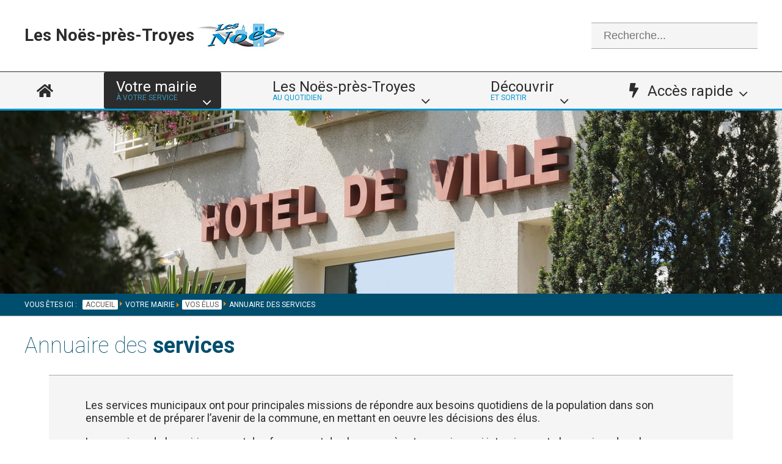

--- FILE ---
content_type: text/html; charset=utf-8
request_url: https://www.lesnoes.com/la-mairie/vos-elus/annuaire-des-services.html
body_size: 14303
content:
<!DOCTYPE html>
<html xmlns="http://www.w3.org/1999/xhtml" xml:lang="fr-fr" lang="fr-fr" dir="ltr" >
<head>
<base href="https://www.lesnoes.com/la-mairie/vos-elus/annuaire-des-services.html" />
	<meta http-equiv="content-type" content="text/html; charset=utf-8" />
	<meta name="keywords" content="mairie, Les Noës-près-Troyes, 10420, Aube, maire, adjoints, services, actualités, évènements, commune, ville, officiel" />
	<meta name="description" content="Site Internet officiel de la mairie de Les Noës-près-Troyes dans l'Aube (10420). Toutes les actualités, informations, évènements à venir dans la commune. Description de la ville." />
	<meta name="generator" content="Joomla! - Open Source Content Management" />
	<title>Annuaire des services</title>
	<link href="/la-mairie/vos-elus/annuaire-des-services.feed?type=rss" rel="alternate" type="application/rss+xml" title="RSS 2.0" />
	<link href="/la-mairie/vos-elus/annuaire-des-services.feed?type=atom" rel="alternate" type="application/atom+xml" title="Atom 1.0" />
	<link href="/templates/lesnoes2020/favicon.ico" rel="shortcut icon" type="image/vnd.microsoft.icon" />
	<link href="https://www.lesnoes.com/component/search/?Itemid=173&amp;format=opensearch" rel="search" title="Valider Mairie des NOES-près-TROYES" type="application/opensearchdescription+xml" />
	<link href="/media/plg_system_jcemediabox/css/jcemediabox.min.css?7d30aa8b30a57b85d658fcd54426884a" rel="stylesheet" type="text/css" />
	<link href="/modules/mod_djmegamenu/themes/lesnoes/css/djmegamenu.css?4.3.7.pro" rel="stylesheet" type="text/css" />
	<link href="https://cdnjs.cloudflare.com/ajax/libs/animate.css/4.1.1/animate.compat.min.css" rel="stylesheet" type="text/css" />
	<link href="/modules/mod_djmegamenu/assets/css/offcanvas.min.css?4.3.7.pro" rel="stylesheet" type="text/css" />
	<link href="/modules/mod_djmegamenu/mobilethemes/lesnoesmobile/djmobilemenu.css?4.3.7.pro" rel="stylesheet" type="text/css" />
	<link href="https://cdnjs.cloudflare.com/ajax/libs/font-awesome/4.7.0/css/font-awesome.min.css" rel="stylesheet" type="text/css" />
	<style type="text/css">
.dj-hideitem { display: none !important; }

		@media (min-width: 980px) { #dj-megamenu100mobile { display: none; } }
		@media (max-width: 979px) { #dj-megamenu100, #dj-megamenu100sticky, #dj-megamenu100placeholder { display: none !important; } }
	div.mod_search87 input[type="search"]{ width:auto; }
	</style>
	<script src="https://ajax.googleapis.com/ajax/libs/jquery/1.8/jquery.min.js" type="text/javascript"></script>
	<script src="/media/syw_jqueryeasy/js/jquerynoconflict.js" type="text/javascript"></script>
	<script src="https://ajax.googleapis.com/ajax/libs/jqueryui/1.9.0/jquery-ui.min.js" type="text/javascript"></script>
	<script src="/media/system/js/caption.js?fa2937eb090eef4b7b2b402b283d7458" type="text/javascript"></script>
	<!--[if lt IE 9]><script src="/media/system/js/html5fallback.js?fa2937eb090eef4b7b2b402b283d7458" type="text/javascript"></script><![endif]-->
	
	
	
	<script src="/media/plg_system_jcemediabox/js/jcemediabox.min.js?7d30aa8b30a57b85d658fcd54426884a" type="text/javascript"></script>
	<script src="/modules/mod_djmegamenu/assets/js/jquery.djmegamenu.min.js?4.3.7.pro" defer="defer" type="text/javascript"></script>
	<script src="/modules/mod_djmegamenu/assets/js/jquery.djmobilemenu.min.js?4.3.7.pro" defer="defer" type="text/javascript"></script>
	<script type="text/javascript">
jQuery(window).on('load',  function() {
				new JCaption('img.caption');
			});jQuery(document).ready(function(){WfMediabox.init({"base":"\/","theme":"standard","width":"","height":"","lightbox":0,"shadowbox":0,"icons":1,"overlay":1,"overlay_opacity":0,"overlay_color":"","transition_speed":500,"close":2,"labels":{"close":"Fermer","next":"Suivant","previous":"Pr\u00e9c\u00e9dent","cancel":"Annuler","numbers":"{{numbers}}","numbers_count":"{{current}} sur {{total}}","download":"T\u00e9l\u00e9charger"},"swipe":true,"expand_on_click":true});});
	</script>
	<link rel="stylesheet preload" href="https://cdnjs.cloudflare.com/ajax/libs/animate.css/4.1.1/animate.compat.min.css" as="style">
	<link rel="stylesheet preload" href="https://cdnjs.cloudflare.com/ajax/libs/font-awesome/4.7.0/css/font-awesome.min.css" as="style">

<meta http-equiv="Content-Type" content="text/html; charset=utf-8" />
<meta name="viewport" content="width=device-width, initial-scale=1.0">
<link rel="icon" type="image/png" href="/favicon.ico" />
<link rel="stylesheet" href="/templates/lesnoes2020/css/lesnoes.css" type="text/css" charset="utf-8" />
<link rel="stylesheet" href="/templates/lesnoes2020/css/smartphone.css" type="text/css" charset="utf-8" />
<link rel="stylesheet" href="/css/lesnoes.css" type="text/css" charset="utf-8" />
<link rel="stylesheet" href="/css/smartphone.css" type="text/css" charset="utf-8" />
<link href="https://fonts.googleapis.com/css?family=Roboto:100,400,700" rel="stylesheet">
<link href="https://use.fontawesome.com/releases/v5.0.1/css/all.css" rel="stylesheet">
<link rel="stylesheet" type="text/css" href="/media/smartslider3/src/SmartSlider3/Application/Frontend/Assets/dist/smartslider.min.css?ver=667fb12b" media="all">
<style data-related="n2-ss-2">div#n2-ss-2 .n2-ss-slider-1{display:grid;box-sizing:border-box;position:relative;background-repeat:repeat;background-position:50% 50%;background-size:cover;background-attachment:scroll;border:0px solid RGBA(62,62,62,1);border-radius:0px;overflow:hidden;}div#n2-ss-2:not(.n2-ss-loaded) .n2-ss-slider-1{background-image:none !important;}div#n2-ss-2 .n2-ss-slider-2{display:grid;place-items:center;position:relative;overflow:hidden;z-index:10;}div#n2-ss-2 .n2-ss-slider-3{position:relative;width:100%;height:100%;z-index:20;display:grid;grid-template-areas:'slide';}div#n2-ss-2 .n2-ss-slider-3 > *{grid-area:slide;}div#n2-ss-2.n2-ss-full-page--constrain-ratio .n2-ss-slider-3{height:auto;}div#n2-ss-2 .n2-ss-slide-backgrounds{position:absolute;left:0;top:0;width:100%;height:100%;}div#n2-ss-2 .n2-ss-slide-backgrounds{z-index:10;}div#n2-ss-2 .n2-ss-slide{display:grid;place-items:center;grid-auto-columns:100%;position:relative;width:100%;height:100%;-webkit-backface-visibility:hidden;z-index:20;}div#n2-ss-2 .n2-ss-slide{perspective:1000px;}div#n2-ss-2 .n2-ss-slide-limiter{max-width:1200px;}div#n2-ss-2 .n-uc-XUzlj54VuA8G{padding:10px 10px 10px 10px}@media (min-width: 1200px){div#n2-ss-2 [data-hide-desktopportrait="1"]{display: none !important;}}@media (orientation: landscape) and (max-width: 1199px) and (min-width: 901px),(orientation: portrait) and (max-width: 1199px) and (min-width: 701px){div#n2-ss-2 [data-hide-tabletportrait="1"]{display: none !important;}}@media (orientation: landscape) and (max-width: 900px),(orientation: portrait) and (max-width: 700px){div#n2-ss-2 [data-hide-mobileportrait="1"]{display: none !important;}}</style>
<script>(function(){this._N2=this._N2||{_r:[],_d:[],r:function(){this._r.push(arguments)},d:function(){this._d.push(arguments)}}}).call(window);!function(e,i,o,r){(i=e.match(/(Chrome|Firefox|Safari)\/(\d+)\./))&&("Chrome"==i[1]?r=+i[2]>=32:"Firefox"==i[1]?r=+i[2]>=65:"Safari"==i[1]&&(o=e.match(/Version\/(\d+)/)||e.match(/(\d+)[0-9_]+like Mac/))&&(r=+o[1]>=14),r&&document.documentElement.classList.add("n2webp"))}(navigator.userAgent);</script><script src="/media/smartslider3/src/SmartSlider3/Application/Frontend/Assets/dist/n2.min.js?ver=667fb12b" defer async></script>
<script src="/media/smartslider3/src/SmartSlider3/Application/Frontend/Assets/dist/smartslider-frontend.min.js?ver=667fb12b" defer async></script>
<script src="/media/smartslider3/src/SmartSlider3/Slider/SliderType/Block/Assets/dist/ss-block.min.js?ver=667fb12b" defer async></script>
<script>_N2.r('documentReady',function(){_N2.r(["documentReady","smartslider-frontend","ss-block"],function(){new _N2.SmartSliderBlock('n2-ss-2',{"admin":false,"background.video.mobile":1,"loadingTime":2000,"callbacks":"","alias":{"id":0,"smoothScroll":0,"slideSwitch":0,"scroll":1},"align":"normal","isDelayed":0,"responsive":{"mediaQueries":{"all":false,"desktopportrait":["(min-width: 1200px)"],"tabletportrait":["(orientation: landscape) and (max-width: 1199px) and (min-width: 901px)","(orientation: portrait) and (max-width: 1199px) and (min-width: 701px)"],"mobileportrait":["(orientation: landscape) and (max-width: 900px)","(orientation: portrait) and (max-width: 700px)"]},"base":{"slideOuterWidth":1200,"slideOuterHeight":300,"sliderWidth":1200,"sliderHeight":300,"slideWidth":1200,"slideHeight":300},"hideOn":{"desktopLandscape":false,"desktopPortrait":false,"tabletLandscape":false,"tabletPortrait":false,"mobileLandscape":false,"mobilePortrait":false},"onResizeEnabled":true,"type":"fullwidth","sliderHeightBasedOn":"real","focusUser":1,"focusEdge":"auto","breakpoints":[{"device":"tabletPortrait","type":"max-screen-width","portraitWidth":1199,"landscapeWidth":1199},{"device":"mobilePortrait","type":"max-screen-width","portraitWidth":700,"landscapeWidth":900}],"enabledDevices":{"desktopLandscape":0,"desktopPortrait":1,"tabletLandscape":0,"tabletPortrait":1,"mobileLandscape":0,"mobilePortrait":1},"sizes":{"desktopPortrait":{"width":1200,"height":300,"max":3000,"min":1200},"tabletPortrait":{"width":701,"height":175,"customHeight":false,"max":1199,"min":701},"mobilePortrait":{"width":320,"height":80,"customHeight":false,"max":900,"min":320}},"overflowHiddenPage":0,"focus":{"offsetTop":"","offsetBottom":""}},"controls":{"mousewheel":0,"touch":0,"keyboard":0,"blockCarouselInteraction":1},"playWhenVisible":1,"playWhenVisibleAt":0.5,"lazyLoad":0,"lazyLoadNeighbor":0,"blockrightclick":0,"maintainSession":0,"autoplay":{"enabled":0,"start":0,"duration":8000,"autoplayLoop":1,"allowReStart":0,"pause":{"click":1,"mouse":"enter","mediaStarted":1},"resume":{"click":0,"mouse":0,"mediaEnded":1,"slidechanged":0},"interval":1,"intervalModifier":"loop","intervalSlide":"current"},"perspective":1000,"layerMode":{"playOnce":0,"playFirstLayer":1,"mode":"skippable","inAnimation":"mainInEnd"},"parallax":{"enabled":1,"mobile":0,"is3D":0,"animate":1,"horizontal":"mouse","vertical":"mouse","origin":"slider","scrollmove":"both"},"postBackgroundAnimations":0,"initCallbacks":function(){}})})});</script><style>
.ba-form-1,
.forms-calendar-wrapper[data-form="1"],
.ba-form-authorize-modal[data-form="1"],
.ba-form-paypal-modal[data-form="1"] {
    --form-width-value: 100%;
	--form-width-fullwidth: auto;
	--form-background-color: rgba(255, 255, 255, 0);
	--form-padding-top: 0px;
	--form-padding-right: 20px;
	--form-padding-bottom: 0px;
	--form-padding-left: 20px;
	--form-border-top: 1;
	--form-border-right: 1;
	--form-border-bottom: 1;
	--form-border-left: 1;
	--form-border-color: 1px solid rgba(255, 255, 255, 0);
	--form-border-radius: 0px;
	--form-border-width: 1px;
	--form-shadow-value: 0;
	--form-shadow-color: rgba(0, 0, 0, 0.15);
	--label-typography-font-family: inherit;
	--label-typography-font-size: 14px;
	--label-typography-letter-spacing: 0px;
	--label-typography-line-height: 36px;
	--label-typography-color: rgba(51, 51, 51, 1);
	--label-typography-font-weight: normal;
	--label-typography-text-align: left;
	--label-typography-font-style: normal;
	--label-typography-text-transform: none;
	--field-background-color: rgba(255, 255, 255, 1);
	--field-padding-top: 10px;
	--field-padding-right: 10px;
	--field-padding-bottom: 10px;
	--field-padding-left: 10px;
	--field-margin-top: 5px;
	--field-margin-bottom: 5px;
	--field-border-top: 1;
	--field-border-right: 1;
	--field-border-bottom: 1;
	--field-border-left: 1;
	--field-border-color: rgba(243, 243, 243, 1);
	--field-border-radius: 3px;
	--field-border-width: 1px;
	--field-typography-font-family: inherit;
	--field-typography-font-size: 18px;
	--field-typography-letter-spacing: 0px;
	--field-typography-line-height: 28px;
	--field-typography-color: rgba(184, 184, 184, 1);
	--field-typography-font-weight: normal;
	--field-typography-text-align: left;
	--field-typography-font-style: normal;
	--field-typography-text-transform: none;
	--field-icon-size: 20px;
	--field-icon-color: rgba(184, 184, 184, 1);
	--field-icon-text-align: flex-start;
	--theme-color: rgba(43, 188, 207, 1);
	--lightbox-color: rgba(0,0,0,0.15);
	}
</style>
<script>
var JUri = 'https://www.lesnoes.com/',
	uploads_storage = 'images/baforms/uploads',
	loadFormsMap = {"load":false};
window.conditionLogic = window.conditionLogic ? window.conditionLogic : {};
window.conditionLogic[1] = [];
</script>

	<link href="https://www.lesnoes.com/components/com_baforms/assets/css/ba-style.css?2.1.3.1" rel="stylesheet" type="text/css">
	<link href="https://www.lesnoes.com/components/com_baforms/assets/icons/fontawesome/fontawesome.css" rel="stylesheet" type="text/css">
	<link href="https://www.lesnoes.com/components/com_baforms/assets/icons/material/material.css" rel="stylesheet" type="text/css"><script src="https://www.lesnoes.com/components/com_baforms/assets/js/ba-form.js?2.1.3.1"></script></head>

<body><div class="dj-offcanvas-wrapper"><div class="dj-offcanvas-pusher"><div class="dj-offcanvas-pusher-in">
<div class="container">

   	<div class="modinfotop"><!----------------------- module bande top ----------------------->
		<div class="largeur0">
        	<div class="logo">
       				<div class="moduletable-logo">
						

<div class="custom-logo"  >
	<div class="logotitre">
<h2>Les&nbsp;Noës-près-Troyes&nbsp;</h2>
<div class="logoimg"><img src="/images/template/logo-lesnoes-150.jpg" alt="logo lesnoes 150" style="vertical-align: middle;" /></div>
</div></div>
		</div>
	
            </div>
            <div class="infos">
       				<div class="moduletable-menumobile">
						<div id="dj-megamenu100mobileWrap" class="-menumobile"></div>
		</div>
			<div class="moduletable-recherche">
						<div class="search-recherche mod_search87">
	<form action="/la-mairie/vos-elus/annuaire-des-services.html" method="post" class="form-inline" role="search">
		<label for="mod-search-searchword87" class="element-invisible"> </label> <input name="searchword" id="mod-search-searchword87" maxlength="200"  class="inputbox search-query input-medium" type="search" size="20" placeholder="Recherche..." />		<input type="hidden" name="task" value="search" />
		<input type="hidden" name="option" value="com_search" />
		<input type="hidden" name="Itemid" value="173" />
	</form>
</div>
		</div>
	
            </div>
    	</div>
    </div>
    
     <div class="modmenutop"><!----------------------- module menu ----------------------->
        <div id="largeurmenutop" class="largeurmenutop">
       				<div class="moduletable-menu">
						<div class="dj-megamenu-wrapper" data-tmpl="lesnoes2020">
			<div id="dj-megamenu100sticky" class="dj-megamenu dj-megamenu-lesnoes dj-megamenu-wcag horizontalMenu  dj-fa-1 dj-megamenu-sticky" style="display: none;">
					</div>
		<ul id="dj-megamenu100" class="dj-megamenu dj-megamenu-lesnoes dj-megamenu-wcag horizontalMenu  dj-fa-1" data-options='{"wrap":null,"animIn":"slideInDown","animOut":"zoomOut","animSpeed":"normal","openDelay":"250","closeDelay":"500","event":"mouseenter","eventClose":"mouseleave","parentOpen":"0","fixed":"1","offset":"0","theme":"lesnoes","direction":"ltr","wcag":"1","overlay":"0"}' data-trigger="979" role="menubar" aria-label="DJ-MegaMenu">
		<li class="dj-up itemid101 first" role="none"><a class="dj-up_a  " href="/" aria-label="Page d&#039;accueil"  role="menuitem"><span ><span class="dj-icon fa fa-home" aria-hidden="true" title="Page d&#039;accueil"></span></span></a></li><li class="dj-up itemid154 active fullsub parent separator" role="none"><a class="dj-up_a active withsubtitle "  aria-haspopup="true" aria-expanded="false"   tabindex="0"  role="menuitem"><span class="dj-drop" ><span class="title"><span class="name">Votre mairie</span><small class="subtitle">à votre service</small></span><span class="arrow" aria-hidden="true"></span></span></a><div class="dj-subwrap  multiple_cols subcols4" style="width: 100%;"><div class="dj-subwrap-in" style="width: 100%;"><div class="dj-subcol" style="width:25%"><ul class="dj-submenu" role="menu" aria-label="Votre mairie"><li class="itemid158 first active parent subtree" role="none"><a class="dj-more-active active "  aria-haspopup="true" aria-expanded="false" href="/la-mairie/vos-elus.html"  role="menuitem"><span class="title"><span class="name">Vos élus</span></span><span class="arrow" aria-hidden="true"></span></a><ul class="dj-subtree" role="menu" aria-label="Vos élus"><li class="itemid171 first" role="none"><a href="/la-mairie/vos-elus/presentation-de-la-commune.html"  role="menuitem"><span class="title"><span class="name">Présentation de la commune</span></span></a></li><li class="itemid170" role="none"><a href="/la-mairie/vos-elus/membres-du-conseil-municipal.html"  role="menuitem"><span class="title"><span class="name">Membres du conseil municipal</span></span></a></li><li class="itemid172" role="none"><a href="/la-mairie/vos-elus/seances-du-conseil-municipal.html"  role="menuitem"><span class="title"><span class="name">Séances du conseil municipal</span></span></a></li><li class="itemid173 current active subtree" role="none"><a class="-active active " href="/la-mairie/vos-elus/annuaire-des-services.html"  role="menuitem"><span class="title"><span class="name">Annuaire des services</span></span></a></li><li class="itemid345" role="none"><a href="/la-mairie/vos-elus/commissions-municipales.html"  role="menuitem"><span class="title"><span class="name">Commissions municipales</span></span></a></li><li class="itemid294" role="none"><a href="/la-mairie/vos-elus/reunions-de-quartier.html"  role="menuitem"><span class="title"><span class="name">Réunions de quartier</span></span></a></li></ul></li></ul></div><div class="dj-subcol" style="width:25%"><ul class="dj-submenu" role="menu" aria-label="Vie pratique"><li class="itemid159 first parent subtree" role="none"><a class="dj-more "  aria-haspopup="true" aria-expanded="false" href="/la-mairie/vie-pratique.html"  role="menuitem"><span class="title"><span class="name">Vie pratique</span></span><span class="arrow" aria-hidden="true"></span></a><ul class="dj-subtree" role="menu" aria-label="Vie pratique"><li class="itemid177 first" role="none"><a href="/la-mairie/vie-pratique/etat-civil.html"  role="menuitem"><span class="title"><span class="name">Etat civil</span></span></a></li><li class="itemid178" role="none"><a href="/la-mairie/vie-pratique/elections.html"  role="menuitem"><span class="title"><span class="name">Elections</span></span></a></li><li class="itemid175" role="none"><a href="/la-mairie/vie-pratique/cimetiere.html"  role="menuitem"><span class="title"><span class="name">Cimetière</span></span></a></li><li class="itemid176" role="none"><a href="/la-mairie/vie-pratique/louer-une-salle.html"  role="menuitem"><span class="title"><span class="name">Louer une salle</span></span></a></li><li class="itemid295" role="none"><a href="/la-mairie/vie-pratique/nouvelle-nouveau-aux-noes.html"  role="menuitem"><span class="title"><span class="name">Nouvelle / nouveau aux Noës</span></span></a></li><li class="itemid296" role="none"><a href="/la-mairie/vie-pratique/actualites.html"  role="menuitem"><span class="title"><span class="name">Actualités</span></span></a></li></ul></li></ul></div><div class="dj-subcol" style="width:25%"><ul class="dj-submenu" role="menu" aria-label="Restons connectés"><li class="itemid161 first parent subtree" role="none"><a class="dj-more "  aria-haspopup="true" aria-expanded="false" href="/la-mairie/restons-connectes.html"  role="menuitem"><span class="title"><span class="name">Restons connectés</span></span><span class="arrow" aria-hidden="true"></span></a><ul class="dj-subtree" role="menu" aria-label="Restons connectés"><li class="itemid185 first" role="none"><a href="/la-mairie/restons-connectes/contacter-la-mairie.html"  role="menuitem"><span class="title"><span class="name">Contacter la mairie</span></span></a></li><li class="itemid186" role="none"><a href="/la-mairie/restons-connectes/votre-avis-nous-interesse.html"  role="menuitem"><span class="title"><span class="name">Votre avis nous intéresse</span></span></a></li><li class="itemid187" role="none"><a href="/la-mairie/restons-connectes/signaler-une-anomalie.html"  role="menuitem"><span class="title"><span class="name">Signaler une anomalie</span></span></a></li><li class="itemid297" role="none"><a href="/la-mairie/restons-connectes/devenir-benevole.html"  role="menuitem"><span class="title"><span class="name">Devenir bénévole</span></span></a></li><li class="itemid188" role="none"><a href="/la-mairie/restons-connectes/retrouvez-nous-sur.html"  role="menuitem"><span class="title"><span class="name">Retrouvez-nous sur...</span></span></a></li><li class="itemid174" role="none"><a href="/la-mairie/restons-connectes/publications-municipales.html"  role="menuitem"><span class="title"><span class="name">Publications municipales</span></span></a></li></ul></li></ul></div><div class="dj-subcol" style="width:25%"><ul class="dj-submenu" role="menu" aria-label="Démarches en ligne"><li class="itemid160 first parent subtree" role="none"><a class="dj-more "  aria-haspopup="true" aria-expanded="false" href="/la-mairie/demarches-en-ligne.html"  role="menuitem"><span class="title"><span class="name">Démarches en ligne</span></span><span class="arrow" aria-hidden="true"></span></a><ul class="dj-subtree" role="menu" aria-label="Démarches en ligne"><li class="itemid180 first" role="none"><a href="/la-mairie/demarches-en-ligne/demande-d-acte-d-etat-civil.html"  role="menuitem"><span class="title"><span class="name">Demande d'acte d'état civil</span></span></a></li><li class="itemid181" role="none"><a href="/la-mairie/demarches-en-ligne/inscription-sur-les-listes-electorales.html"  role="menuitem"><span class="title"><span class="name">Inscription sur les listes électorales</span></span></a></li><li class="itemid182" role="none"><a href="/la-mairie/demarches-en-ligne/payez-vos-factures-en-ligne.html"  role="menuitem"><span class="title"><span class="name">Payez vos factures en ligne</span></span></a></li><li class="itemid183" role="none"><a href="/la-mairie/demarches-en-ligne/marches-publics.html"  role="menuitem"><span class="title"><span class="name">Marchés publics</span></span></a></li><li class="itemid179" role="none"><a href="/la-mairie/demarches-en-ligne/autres.html"  role="menuitem"><span class="title"><span class="name">Autres...</span></span></a></li></ul></li></ul></div></div></div></li><li class="dj-up itemid155 fullsub parent separator" role="none"><a class="dj-up_a  withsubtitle "  aria-haspopup="true" aria-expanded="false"   tabindex="0"  role="menuitem"><span class="dj-drop" ><span class="title"><span class="name">Les Noës-près-Troyes</span><small class="subtitle">au quotidien</small></span><span class="arrow" aria-hidden="true"></span></span></a><div class="dj-subwrap  multiple_cols subcols4" style="width: 100%;"><div class="dj-subwrap-in" style="width: 100%;"><div class="dj-subcol" style="width:25%"><ul class="dj-submenu" role="menu" aria-label="Les Noës-près-Troyes"><li class="itemid165 first parent subtree" role="none"><a class="dj-more "  aria-haspopup="true" aria-expanded="false" href="/les-noes-pres-troyes/enfance-et-jeunesse.html"  role="menuitem"><span class="title"><span class="name">Enfance et jeunesse</span></span><span class="arrow" aria-hidden="true"></span></a><ul class="dj-subtree" role="menu" aria-label="Enfance et jeunesse"><li class="itemid202 first" role="none"><a href="/les-noes-pres-troyes/enfance-et-jeunesse/vie-scolaire.html"  role="menuitem"><span class="title"><span class="name">Vie scolaire</span></span></a></li><li class="itemid424" role="none"><a href="/les-noes-pres-troyes/enfance-et-jeunesse/accueil-periscolaire.html"  role="menuitem"><span class="title"><span class="name">Accueil périscolaire</span></span></a></li><li class="itemid425" role="none"><a href="/les-noes-pres-troyes/enfance-et-jeunesse/restauration-scolaire-extra-scolaire.html"  role="menuitem"><span class="title"><span class="name">Restauration scolaire &amp; extra-scolaire</span></span></a></li><li class="itemid426" role="none"><a href="/les-noes-pres-troyes/enfance-et-jeunesse/programme-de-reussite-educative.html"  role="menuitem"><span class="title"><span class="name">Programme de réussite éducative</span></span></a></li><li class="itemid203" role="none"><a href="/les-noes-pres-troyes/enfance-et-jeunesse/accueils-de-loisirs.html"  role="menuitem"><span class="title"><span class="name">Accueils de loisirs</span></span></a></li><li class="itemid414" role="none"><a href="/les-noes-pres-troyes/enfance-et-jeunesse/bourses-d-etudes-superieures.html"  role="menuitem"><span class="title"><span class="name">Bourses d'études supérieures</span></span></a></li><li class="itemid204" role="none"><a href="/les-noes-pres-troyes/enfance-et-jeunesse/conseil-municipal-jeune-cmj.html"  role="menuitem"><span class="title"><span class="name">Conseil Municipal Jeune (CMJ)</span></span></a></li></ul></li></ul></div><div class="dj-subcol" style="width:25%"><ul class="dj-submenu" role="menu" aria-label="Urbanisme"><li class="itemid162 first parent subtree" role="none"><a class="dj-more "  aria-haspopup="true" aria-expanded="false" href="/les-noes-pres-troyes/urbanisme.html"  role="menuitem"><span class="title"><span class="name">Urbanisme</span></span><span class="arrow" aria-hidden="true"></span></a><ul class="dj-subtree" role="menu" aria-label="Urbanisme"><li class="itemid437 first" role="none"><a href="/les-noes-pres-troyes/urbanisme/service-urbanisme.html"  role="menuitem"><span class="title"><span class="name">Service Urbanisme</span></span></a></li><li class="itemid193" role="none"><a href="/les-noes-pres-troyes/urbanisme/plu.html"  role="menuitem"><span class="title"><span class="name">PLU</span></span></a></li><li class="itemid683" role="none"><a href="/les-noes-pres-troyes/urbanisme/modification-du-plu.html"  role="menuitem"><span class="title"><span class="name">Modification du PLU</span></span></a></li><li class="itemid191" role="none"><a href="/les-noes-pres-troyes/urbanisme/permis-de-construire-permis-modificatif.html"  role="menuitem"><span class="title"><span class="name">Permis de construire &amp; permis modificatif</span></span></a></li><li class="itemid435" role="none"><a href="/les-noes-pres-troyes/urbanisme/permis-de-demolir.html"  role="menuitem"><span class="title"><span class="name">Permis de démolir</span></span></a></li><li class="itemid190" role="none"><a href="/les-noes-pres-troyes/urbanisme/declaration-prealable.html"  role="menuitem"><span class="title"><span class="name">Déclaration préalable</span></span></a></li><li class="itemid189" role="none"><a href="/les-noes-pres-troyes/urbanisme/certificat-d-urbanisme-dia.html"  role="menuitem"><span class="title"><span class="name">Certificat d'urbanisme &amp; DIA</span></span></a></li><li class="itemid436" role="none"><a href="/les-noes-pres-troyes/urbanisme/travaux-en-cours.html"  role="menuitem"><span class="title"><span class="name">Travaux en cours</span></span></a></li></ul></li></ul></div><div class="dj-subcol" style="width:25%"><ul class="dj-submenu" role="menu" aria-label="Solidarités"><li class="itemid163 first parent subtree" role="none"><a class="dj-more "  aria-haspopup="true" aria-expanded="false" href="/les-noes-pres-troyes/solidarites.html"  role="menuitem"><span class="title"><span class="name">Solidarités</span></span><span class="arrow" aria-hidden="true"></span></a><ul class="dj-subtree" role="menu" aria-label="Solidarités"><li class="itemid194 first" role="none"><a href="/les-noes-pres-troyes/solidarites/service-social-et-ccas.html"  role="menuitem"><span class="title"><span class="name">Service social et CCAS</span></span></a></li><li class="itemid196" role="none"><a href="/les-noes-pres-troyes/solidarites/bien-vieillir-aux-noes.html"  role="menuitem"><span class="title"><span class="name">Bien vieillir aux Noës</span></span></a></li><li class="itemid197 subtree" role="none"><a href="/les-noes-pres-troyes/solidarites/politique-de-la-ville.html"  role="menuitem"><span class="title"><span class="name">Politique de la Ville</span></span></a></li><li class="itemid299" role="none"><a href="/les-noes-pres-troyes/solidarites/pole-parentalite.html"  role="menuitem"><span class="title"><span class="name">Pôle parentalité</span></span></a></li><li class="itemid427" role="none"><a href="/les-noes-pres-troyes/solidarites/conseil-citoyen.html"  role="menuitem"><span class="title"><span class="name">Conseil Citoyen</span></span></a></li><li class="itemid428" role="none"><a href="/les-noes-pres-troyes/solidarites/gestion-urbaine-sociale-de-proximite-gusp.html"  role="menuitem"><span class="title"><span class="name">Gestion Urbaine &amp; Sociale de Proximité GUSP</span></span></a></li><li class="itemid355" role="none"><a href="/les-noes-pres-troyes/solidarites/plan-canicule.html"  role="menuitem"><span class="title"><span class="name">Plan canicule</span></span></a></li><li class="itemid429" role="none"><a href="/les-noes-pres-troyes/solidarites/organismes-utiles.html"  role="menuitem"><span class="title"><span class="name">Organismes utiles</span></span></a></li></ul></li></ul></div><div class="dj-subcol" style="width:25%"><ul class="dj-submenu" role="menu" aria-label="Police et sécurité"><li class="itemid164 first parent subtree" role="none"><a class="dj-more "  aria-haspopup="true" aria-expanded="false" href="/les-noes-pres-troyes/police-et-securite.html"  role="menuitem"><span class="title"><span class="name">Police et sécurité</span></span><span class="arrow" aria-hidden="true"></span></a><ul class="dj-subtree" role="menu" aria-label="Police et sécurité"><li class="itemid198 first" role="none"><a href="/les-noes-pres-troyes/police-et-securite/police-municipale.html"  role="menuitem"><span class="title"><span class="name">Police municipale</span></span></a></li><li class="itemid464" role="none"><a href="/les-noes-pres-troyes/police-et-securite/videoprotection.html"  role="menuitem"><span class="title"><span class="name">Vidéoprotection</span></span></a></li><li class="itemid465" role="none"><a href="/les-noes-pres-troyes/police-et-securite/participation-citoyenne.html"  role="menuitem"><span class="title"><span class="name">Participation citoyenne</span></span></a></li><li class="itemid199" role="none"><a href="/les-noes-pres-troyes/police-et-securite/operation-tranquillite-vacances.html"  role="menuitem"><span class="title"><span class="name">Opération tranquillité vacances</span></span></a></li><li class="itemid200" role="none"><a href="/les-noes-pres-troyes/police-et-securite/quelques-conseils.html"  role="menuitem"><span class="title"><span class="name">Quelques conseils...</span></span></a></li><li class="itemid301" role="none"><a href="/les-noes-pres-troyes/police-et-securite/pcs-dicrim.html"  role="menuitem"><span class="title"><span class="name">PCS &amp; DICRIM</span></span></a></li><li class="itemid641" role="none"><a href="/les-noes-pres-troyes/police-et-securite/erp-registres-d-accessibilite.html"  role="menuitem"><span class="title"><span class="name">ERP - Registres d’accessibilité</span></span></a></li><li class="itemid714" role="none"><a href="/les-noes-pres-troyes/police-et-securite/defibrillateur-automatise-externe-dae.html"  role="menuitem"><span class="title"><span class="name">Défibrillateur Automatisé Externe (DAE)</span></span></a></li></ul></li></ul></div></div></div></li><li class="dj-up itemid156 fullsub parent separator" role="none"><a class="dj-up_a  withsubtitle "  aria-haspopup="true" aria-expanded="false"   tabindex="0"  role="menuitem"><span class="dj-drop" ><span class="title"><span class="name">Découvrir</span><small class="subtitle">et sortir</small></span><span class="arrow" aria-hidden="true"></span></span></a><div class="dj-subwrap  multiple_cols subcols4" style="width: 100%;"><div class="dj-subwrap-in" style="width: 100%;"><div class="dj-subcol" style="width:25%"><ul class="dj-submenu" role="menu" aria-label="Découvrir"><li class="itemid166 first parent subtree" role="none"><a class="dj-more "  aria-haspopup="true" aria-expanded="false" href="/decouvrir/histoire-et-patrimoine.html"  role="menuitem"><span class="title"><span class="name">Histoire et patrimoine</span></span><span class="arrow" aria-hidden="true"></span></a><ul class="dj-subtree" role="menu" aria-label="Histoire et patrimoine"><li class="itemid205 first" role="none"><a href="/decouvrir/histoire-et-patrimoine/historique.html"  role="menuitem"><span class="title"><span class="name">Historique</span></span></a></li><li class="itemid206" role="none"><a href="/decouvrir/histoire-et-patrimoine/patrimoine.html"  role="menuitem"><span class="title"><span class="name">Patrimoine</span></span></a></li><li class="itemid207" role="none"><a href="/decouvrir/histoire-et-patrimoine/decouvrir-la-ville-en-images.html"  role="menuitem"><span class="title"><span class="name">Découvrir la ville en images...</span></span></a></li></ul></li></ul></div><div class="dj-subcol" style="width:25%"><ul class="dj-submenu" role="menu" aria-label="Vie culturelle et sportive"><li class="itemid167 first parent subtree" role="none"><a class="dj-more "  aria-haspopup="true" aria-expanded="false" href="/decouvrir/vie-culturelle-et-sportive.html"  role="menuitem"><span class="title"><span class="name">Vie culturelle et sportive</span></span><span class="arrow" aria-hidden="true"></span></a><ul class="dj-subtree" role="menu" aria-label="Vie culturelle et sportive"><li class="itemid209 first subtree" role="none"><a href="/decouvrir/vie-culturelle-et-sportive/evenements-culturels.html"  role="menuitem"><span class="title"><span class="name">Évènements culturels</span></span></a></li><li class="itemid210" role="none"><a href="/decouvrir/vie-culturelle-et-sportive/ecole-municipale-de-musique.html"  role="menuitem"><span class="title"><span class="name">École municipale de musique</span></span></a></li><li class="itemid211" role="none"><a href="/decouvrir/vie-culturelle-et-sportive/un-sentier-une-histoire.html"  role="menuitem"><span class="title"><span class="name">Un sentier, une histoire...</span></span></a></li><li class="itemid212" role="none"><a href="/decouvrir/vie-culturelle-et-sportive/evenements-sportifs.html"  role="menuitem"><span class="title"><span class="name">Évènements sportifs</span></span></a></li></ul></li></ul></div><div class="dj-subcol" style="width:25%"><ul class="dj-submenu" role="menu" aria-label="Animation et associations"><li class="itemid168 first parent subtree" role="none"><a class="dj-more "  aria-haspopup="true" aria-expanded="false" href="/decouvrir/animation-et-associations.html"  role="menuitem"><span class="title"><span class="name">Animation et associations</span></span><span class="arrow" aria-hidden="true"></span></a><ul class="dj-subtree" role="menu" aria-label="Animation et associations"><li class="itemid213 first subtree" role="none"><a href="/decouvrir/animation-et-associations/festivites.html"  role="menuitem"><span class="title"><span class="name">Festivités</span></span></a></li><li class="itemid214" role="none"><a href="/decouvrir/animation-et-associations/ceremonies-patriotiques.html"  role="menuitem"><span class="title"><span class="name">Cérémonies patriotiques</span></span></a></li><li class="itemid215" role="none"><a href="/decouvrir/animation-et-associations/jumelage.html"  role="menuitem"><span class="title"><span class="name">Jumelage</span></span></a></li><li class="itemid216" role="none"><a href="/decouvrir/animation-et-associations/annuaire-des-associations.html"  role="menuitem"><span class="title"><span class="name">Annuaire des associations</span></span></a></li></ul></li></ul></div><div class="dj-subcol" style="width:25%"><ul class="dj-submenu" role="menu" aria-label="Environnement"><li class="itemid169 first parent subtree" role="none"><a class="dj-more "  aria-haspopup="true" aria-expanded="false" href="/decouvrir/environnement.html"  role="menuitem"><span class="title"><span class="name">Environnement</span></span><span class="arrow" aria-hidden="true"></span></a><ul class="dj-subtree" role="menu" aria-label="Environnement"><li class="itemid217 first" role="none"><a href="/decouvrir/environnement/le-tri-selectif.html"  role="menuitem"><span class="title"><span class="name">Le tri sélectif</span></span></a></li><li class="itemid218" role="none"><a href="/decouvrir/environnement/embellissement-fleurissement.html"  role="menuitem"><span class="title"><span class="name">Embellissement &amp; fleurissement</span></span></a></li><li class="itemid219" role="none"><a href="/decouvrir/environnement/grainotheque.html"  role="menuitem"><span class="title"><span class="name">Grainothèque</span></span></a></li><li class="itemid220" role="none"><a href="/decouvrir/environnement/mieux-vivre-ensemble.html"  role="menuitem"><span class="title"><span class="name">Mieux-vivre ensemble</span></span></a></li><li class="itemid344" role="none"><a href="/decouvrir/environnement/transports-collectifs.html"  role="menuitem"><span class="title"><span class="name">Transports collectifs </span></span></a></li><li class="itemid531" role="none"><a href="/decouvrir/environnement/qualite-de-l-eau.html"  role="menuitem"><span class="title"><span class="name">Qualité de l'eau</span></span></a></li></ul></li></ul></div></div></div></li><li class="dj-up itemid157 parent separator" role="none"><a class="dj-up_a  "  aria-haspopup="true" aria-expanded="false"   tabindex="0"  role="menuitem"><span class="dj-drop" ><span class="dj-icon fa fa-bolt" aria-hidden="true"></span><span class="image-title"><span class="name">Accès rapide</span></span><span class="arrow" aria-hidden="true"></span></span></a><div class="dj-subwrap open-left multiple_cols subcols3" style=""><div class="dj-subwrap-in" style="width:390px;"><div class="dj-subcol" style="width:130px"><ul class="dj-submenu" role="menu" aria-label="Accès rapide"><li class="itemid222 first alias" role="none"><a class=" rapide" href="/la-mairie/vos-elus/seances-du-conseil-municipal.html"  role="menuitem"><span class="dj-icon fas fa-users fa-2x" aria-hidden="true"></span><span class="image-title"><span class="name">Délibérations &amp; Arrêtés</span></span></a></li><li class="itemid223 alias" role="none"><a class=" rapide" href="/les-noes-pres-troyes/urbanisme.html"  role="menuitem"><span class="dj-icon fas fa-home fa-2x" aria-hidden="true"></span><span class="image-title"><span class="name">Urbanisme</span></span></a></li><li class="itemid224 alias" role="none"><a class=" rapide" href="/les-noes-pres-troyes/urbanisme/travaux-en-cours.html"  role="menuitem"><span class="dj-icon fas fa-cogs fa-2x" aria-hidden="true"></span><span class="image-title"><span class="name">Travaux en cours</span></span></a></li></ul></div><div class="dj-subcol" style="width:130px"><ul class="dj-submenu" role="menu" aria-label="Etat civil"><li class="itemid225 first alias" role="none"><a class=" rapide" href="/la-mairie/vie-pratique/etat-civil.html"  role="menuitem"><span class="dj-icon fas fa-address-book fa-2x" aria-hidden="true"></span><span class="image-title"><span class="name">Etat civil</span></span></a></li><li class="itemid226 alias" role="none"><a class=" rapide" href="/decouvrir/environnement/le-tri-selectif.html"  role="menuitem"><span class="dj-icon fa fa-recycle fa-2x" aria-hidden="true"></span><span class="image-title"><span class="name">Tri sélectif</span></span></a></li><li class="itemid227 alias" role="none"><a class=" rapide" href="/la-mairie/vie-pratique/louer-une-salle.html"  role="menuitem"><span class="dj-icon fas fa-key fa-2x" aria-hidden="true"></span><span class="image-title"><span class="name">Louer une salle</span></span></a></li></ul></div><div class="dj-subcol" style="width:130px"><ul class="dj-submenu" role="menu" aria-label="Accueils de loisirs"><li class="itemid228 first alias" role="none"><a class=" rapide" href="/les-noes-pres-troyes/enfance-et-jeunesse/accueils-de-loisirs.html"  role="menuitem"><span class="dj-icon fas fa-child fa-2x" aria-hidden="true"></span><span class="image-title"><span class="name">Accueils de loisirs</span></span></a></li><li class="itemid229 alias" role="none"><a class=" rapide" href="/la-mairie/demarches-en-ligne/payez-vos-factures-en-ligne.html"  role="menuitem"><span class="dj-icon fas fa-euro-sign fa-2x" aria-hidden="true"></span><span class="image-title"><span class="name">Vos factures en ligne</span></span></a></li><li class="itemid230 alias" role="none"><a class=" rapide" href="/decouvrir/vie-culturelle-et-sportive/ecole-municipale-de-musique.html"  role="menuitem"><span class="dj-icon fas fa-music fa-2x" aria-hidden="true"></span><span class="image-title"><span class="name">École municipale de musique</span></span></a></li></ul></div></div></div></li></ul>
			<div id="dj-megamenu100mobile" class="dj-megamenu-offcanvas dj-megamenu-offcanvas-lesnoesmobile hasSubtitles -menu">
	<button class="dj-mobile-open-btn dj-fa-1" aria-label="Open mobile menu"><span class="dj-mobile-open-icon" aria-hidden="true"></span></button>	<aside id="dj-megamenu100offcanvas" class="dj-offcanvas dj-offcanvas-lesnoesmobile dj-offcanvas-left dj-fa-1 hasSubtitles -menu" data-effect="3" aria-hidden="true" aria-label="DJ-MegaMenu">
		<div class="dj-offcanvas-top">
			<button class="dj-offcanvas-close-btn" aria-label="Close mobile menu"><span class="dj-offcanvas-close-icon" aria-hidden="true"></span></button>
		</div>
						<div class="dj-offcanvas-content">
			<ul class="dj-mobile-nav dj-mobile-lesnoesmobile hasSubtitles -menu" role="menubar">
<li class="dj-mobileitem itemid-101" role="none"><a href="/" aria-label="Page d&#039;accueil"  role="menuitem"><span class="dj-icon fa fa-home" aria-hidden="true" title="Page d&#039;accueil"></span></a></li><li class="dj-mobileitem itemid-154 active divider deeper parent" role="none"><a class=" withicon withsubtitle "  aria-haspopup="true" aria-expanded="false"   tabindex="0"  role="menuitem"><span class="title"><span class="name">Votre mairie</span><small class="subtitle">à votre service</small></span></a><ul class="dj-mobile-nav-child"><li class="dj-mobileitem itemid-158 active deeper parent" role="none"><a class=" withicon withsubtitle "  aria-haspopup="true" aria-expanded="false" href="/la-mairie/vos-elus.html"  role="menuitem"><span class="title"><span class="name">Vos élus</span></span></a><ul class="dj-mobile-nav-child"><li class="dj-mobileitem itemid-171" role="none"><a class=" withicon withsubtitle " href="/la-mairie/vos-elus/presentation-de-la-commune.html"  role="menuitem"><span class="title"><span class="name">Présentation de la commune</span></span></a></li><li class="dj-mobileitem itemid-170" role="none"><a class=" withicon withsubtitle " href="/la-mairie/vos-elus/membres-du-conseil-municipal.html"  role="menuitem"><span class="title"><span class="name">Membres du conseil municipal</span></span></a></li><li class="dj-mobileitem itemid-172" role="none"><a class=" withicon withsubtitle " href="/la-mairie/vos-elus/seances-du-conseil-municipal.html"  role="menuitem"><span class="title"><span class="name">Séances du conseil municipal</span></span></a></li><li class="dj-mobileitem itemid-173 current active parent" role="none"><a class=" withicon withsubtitle " href="/la-mairie/vos-elus/annuaire-des-services.html"  role="menuitem"><span class="title"><span class="name">Annuaire des services</span></span></a></li><li class="dj-mobileitem itemid-345" role="none"><a class=" withicon withsubtitle " href="/la-mairie/vos-elus/commissions-municipales.html"  role="menuitem"><span class="title"><span class="name">Commissions municipales</span></span></a></li><li class="dj-mobileitem itemid-294" role="none"><a class=" withicon withsubtitle " href="/la-mairie/vos-elus/reunions-de-quartier.html"  role="menuitem"><span class="title"><span class="name">Réunions de quartier</span></span></a></li></ul></li><li class="dj-mobileitem itemid-159 deeper parent" role="none"><a class=" withicon withsubtitle "  aria-haspopup="true" aria-expanded="false" href="/la-mairie/vie-pratique.html"  role="menuitem"><span class="title"><span class="name">Vie pratique</span></span></a><ul class="dj-mobile-nav-child"><li class="dj-mobileitem itemid-177" role="none"><a class=" withicon withsubtitle " href="/la-mairie/vie-pratique/etat-civil.html"  role="menuitem"><span class="title"><span class="name">Etat civil</span></span></a></li><li class="dj-mobileitem itemid-178" role="none"><a class=" withicon withsubtitle " href="/la-mairie/vie-pratique/elections.html"  role="menuitem"><span class="title"><span class="name">Elections</span></span></a></li><li class="dj-mobileitem itemid-175" role="none"><a class=" withicon withsubtitle " href="/la-mairie/vie-pratique/cimetiere.html"  role="menuitem"><span class="title"><span class="name">Cimetière</span></span></a></li><li class="dj-mobileitem itemid-176" role="none"><a class=" withicon withsubtitle " href="/la-mairie/vie-pratique/louer-une-salle.html"  role="menuitem"><span class="title"><span class="name">Louer une salle</span></span></a></li><li class="dj-mobileitem itemid-295" role="none"><a class=" withicon withsubtitle " href="/la-mairie/vie-pratique/nouvelle-nouveau-aux-noes.html"  role="menuitem"><span class="title"><span class="name">Nouvelle / nouveau aux Noës</span></span></a></li><li class="dj-mobileitem itemid-296" role="none"><a class=" withicon withsubtitle " href="/la-mairie/vie-pratique/actualites.html"  role="menuitem"><span class="title"><span class="name">Actualités</span></span></a></li></ul></li><li class="dj-mobileitem itemid-161 deeper parent" role="none"><a class=" withicon withsubtitle "  aria-haspopup="true" aria-expanded="false" href="/la-mairie/restons-connectes.html"  role="menuitem"><span class="title"><span class="name">Restons connectés</span></span></a><ul class="dj-mobile-nav-child"><li class="dj-mobileitem itemid-185" role="none"><a class=" withicon withsubtitle " href="/la-mairie/restons-connectes/contacter-la-mairie.html"  role="menuitem"><span class="title"><span class="name">Contacter la mairie</span></span></a></li><li class="dj-mobileitem itemid-186" role="none"><a class=" withicon withsubtitle " href="/la-mairie/restons-connectes/votre-avis-nous-interesse.html"  role="menuitem"><span class="title"><span class="name">Votre avis nous intéresse</span></span></a></li><li class="dj-mobileitem itemid-187" role="none"><a class=" withicon withsubtitle " href="/la-mairie/restons-connectes/signaler-une-anomalie.html"  role="menuitem"><span class="title"><span class="name">Signaler une anomalie</span></span></a></li><li class="dj-mobileitem itemid-297" role="none"><a class=" withicon withsubtitle " href="/la-mairie/restons-connectes/devenir-benevole.html"  role="menuitem"><span class="title"><span class="name">Devenir bénévole</span></span></a></li><li class="dj-mobileitem itemid-188" role="none"><a class=" withicon withsubtitle " href="/la-mairie/restons-connectes/retrouvez-nous-sur.html"  role="menuitem"><span class="title"><span class="name">Retrouvez-nous sur...</span></span></a></li><li class="dj-mobileitem itemid-174" role="none"><a class=" withicon withsubtitle " href="/la-mairie/restons-connectes/publications-municipales.html"  role="menuitem"><span class="title"><span class="name">Publications municipales</span></span></a></li></ul></li><li class="dj-mobileitem itemid-160 deeper parent" role="none"><a class=" withicon withsubtitle "  aria-haspopup="true" aria-expanded="false" href="/la-mairie/demarches-en-ligne.html"  role="menuitem"><span class="title"><span class="name">Démarches en ligne</span></span></a><ul class="dj-mobile-nav-child"><li class="dj-mobileitem itemid-180" role="none"><a class=" withicon withsubtitle " href="/la-mairie/demarches-en-ligne/demande-d-acte-d-etat-civil.html"  role="menuitem"><span class="title"><span class="name">Demande d'acte d'état civil</span></span></a></li><li class="dj-mobileitem itemid-181" role="none"><a class=" withicon withsubtitle " href="/la-mairie/demarches-en-ligne/inscription-sur-les-listes-electorales.html"  role="menuitem"><span class="title"><span class="name">Inscription sur les listes électorales</span></span></a></li><li class="dj-mobileitem itemid-182" role="none"><a class=" withicon withsubtitle " href="/la-mairie/demarches-en-ligne/payez-vos-factures-en-ligne.html"  role="menuitem"><span class="title"><span class="name">Payez vos factures en ligne</span></span></a></li><li class="dj-mobileitem itemid-183" role="none"><a class=" withicon withsubtitle " href="/la-mairie/demarches-en-ligne/marches-publics.html"  role="menuitem"><span class="title"><span class="name">Marchés publics</span></span></a></li><li class="dj-mobileitem itemid-179" role="none"><a class=" withicon withsubtitle " href="/la-mairie/demarches-en-ligne/autres.html"  role="menuitem"><span class="title"><span class="name">Autres...</span></span></a></li></ul></li></ul></li><li class="dj-mobileitem itemid-155 divider deeper parent" role="none"><a class=" withicon withsubtitle withsubtitle "  aria-haspopup="true" aria-expanded="false"   tabindex="0"  role="menuitem"><span class="title"><span class="name">Les Noës-près-Troyes</span><small class="subtitle">au quotidien</small></span></a><ul class="dj-mobile-nav-child"><li class="dj-mobileitem itemid-165 deeper parent" role="none"><a class=" withicon withsubtitle withsubtitle "  aria-haspopup="true" aria-expanded="false" href="/les-noes-pres-troyes/enfance-et-jeunesse.html"  role="menuitem"><span class="title"><span class="name">Enfance et jeunesse</span></span></a><ul class="dj-mobile-nav-child"><li class="dj-mobileitem itemid-202" role="none"><a class=" withicon withsubtitle withsubtitle " href="/les-noes-pres-troyes/enfance-et-jeunesse/vie-scolaire.html"  role="menuitem"><span class="title"><span class="name">Vie scolaire</span></span></a></li><li class="dj-mobileitem itemid-424" role="none"><a class=" withicon withsubtitle withsubtitle " href="/les-noes-pres-troyes/enfance-et-jeunesse/accueil-periscolaire.html"  role="menuitem"><span class="title"><span class="name">Accueil périscolaire</span></span></a></li><li class="dj-mobileitem itemid-425" role="none"><a class=" withicon withsubtitle withsubtitle " href="/les-noes-pres-troyes/enfance-et-jeunesse/restauration-scolaire-extra-scolaire.html"  role="menuitem"><span class="title"><span class="name">Restauration scolaire &amp; extra-scolaire</span></span></a></li><li class="dj-mobileitem itemid-426" role="none"><a class=" withicon withsubtitle withsubtitle " href="/les-noes-pres-troyes/enfance-et-jeunesse/programme-de-reussite-educative.html"  role="menuitem"><span class="title"><span class="name">Programme de réussite éducative</span></span></a></li><li class="dj-mobileitem itemid-203" role="none"><a class=" withicon withsubtitle withsubtitle " href="/les-noes-pres-troyes/enfance-et-jeunesse/accueils-de-loisirs.html"  role="menuitem"><span class="title"><span class="name">Accueils de loisirs</span></span></a></li><li class="dj-mobileitem itemid-414" role="none"><a class=" withicon withsubtitle withsubtitle " href="/les-noes-pres-troyes/enfance-et-jeunesse/bourses-d-etudes-superieures.html"  role="menuitem"><span class="title"><span class="name">Bourses d'études supérieures</span></span></a></li><li class="dj-mobileitem itemid-204" role="none"><a class=" withicon withsubtitle withsubtitle " href="/les-noes-pres-troyes/enfance-et-jeunesse/conseil-municipal-jeune-cmj.html"  role="menuitem"><span class="title"><span class="name">Conseil Municipal Jeune (CMJ)</span></span></a></li></ul></li><li class="dj-mobileitem itemid-162 deeper parent" role="none"><a class=" withicon withsubtitle withsubtitle "  aria-haspopup="true" aria-expanded="false" href="/les-noes-pres-troyes/urbanisme.html"  role="menuitem"><span class="title"><span class="name">Urbanisme</span></span></a><ul class="dj-mobile-nav-child"><li class="dj-mobileitem itemid-437" role="none"><a class=" withicon withsubtitle withsubtitle " href="/les-noes-pres-troyes/urbanisme/service-urbanisme.html"  role="menuitem"><span class="title"><span class="name">Service Urbanisme</span></span></a></li><li class="dj-mobileitem itemid-193" role="none"><a class=" withicon withsubtitle withsubtitle " href="/les-noes-pres-troyes/urbanisme/plu.html"  role="menuitem"><span class="title"><span class="name">PLU</span></span></a></li><li class="dj-mobileitem itemid-683" role="none"><a class=" withicon withsubtitle withsubtitle " href="/les-noes-pres-troyes/urbanisme/modification-du-plu.html"  role="menuitem"><span class="title"><span class="name">Modification du PLU</span></span></a></li><li class="dj-mobileitem itemid-191" role="none"><a class=" withicon withsubtitle withsubtitle " href="/les-noes-pres-troyes/urbanisme/permis-de-construire-permis-modificatif.html"  role="menuitem"><span class="title"><span class="name">Permis de construire &amp; permis modificatif</span></span></a></li><li class="dj-mobileitem itemid-435" role="none"><a class=" withicon withsubtitle withsubtitle " href="/les-noes-pres-troyes/urbanisme/permis-de-demolir.html"  role="menuitem"><span class="title"><span class="name">Permis de démolir</span></span></a></li><li class="dj-mobileitem itemid-190" role="none"><a class=" withicon withsubtitle withsubtitle " href="/les-noes-pres-troyes/urbanisme/declaration-prealable.html"  role="menuitem"><span class="title"><span class="name">Déclaration préalable</span></span></a></li><li class="dj-mobileitem itemid-189" role="none"><a class=" withicon withsubtitle withsubtitle " href="/les-noes-pres-troyes/urbanisme/certificat-d-urbanisme-dia.html"  role="menuitem"><span class="title"><span class="name">Certificat d'urbanisme &amp; DIA</span></span></a></li><li class="dj-mobileitem itemid-436" role="none"><a class=" withicon withsubtitle withsubtitle " href="/les-noes-pres-troyes/urbanisme/travaux-en-cours.html"  role="menuitem"><span class="title"><span class="name">Travaux en cours</span></span></a></li></ul></li><li class="dj-mobileitem itemid-163 deeper parent" role="none"><a class=" withicon withsubtitle withsubtitle "  aria-haspopup="true" aria-expanded="false" href="/les-noes-pres-troyes/solidarites.html"  role="menuitem"><span class="title"><span class="name">Solidarités</span></span></a><ul class="dj-mobile-nav-child"><li class="dj-mobileitem itemid-194" role="none"><a class=" withicon withsubtitle withsubtitle " href="/les-noes-pres-troyes/solidarites/service-social-et-ccas.html"  role="menuitem"><span class="title"><span class="name">Service social et CCAS</span></span></a></li><li class="dj-mobileitem itemid-196" role="none"><a class=" withicon withsubtitle withsubtitle " href="/les-noes-pres-troyes/solidarites/bien-vieillir-aux-noes.html"  role="menuitem"><span class="title"><span class="name">Bien vieillir aux Noës</span></span></a></li><li class="dj-mobileitem itemid-197 parent" role="none"><a class=" withicon withsubtitle withsubtitle " href="/les-noes-pres-troyes/solidarites/politique-de-la-ville.html"  role="menuitem"><span class="title"><span class="name">Politique de la Ville</span></span></a></li><li class="dj-mobileitem itemid-299" role="none"><a class=" withicon withsubtitle withsubtitle " href="/les-noes-pres-troyes/solidarites/pole-parentalite.html"  role="menuitem"><span class="title"><span class="name">Pôle parentalité</span></span></a></li><li class="dj-mobileitem itemid-427" role="none"><a class=" withicon withsubtitle withsubtitle " href="/les-noes-pres-troyes/solidarites/conseil-citoyen.html"  role="menuitem"><span class="title"><span class="name">Conseil Citoyen</span></span></a></li><li class="dj-mobileitem itemid-428" role="none"><a class=" withicon withsubtitle withsubtitle " href="/les-noes-pres-troyes/solidarites/gestion-urbaine-sociale-de-proximite-gusp.html"  role="menuitem"><span class="title"><span class="name">Gestion Urbaine &amp; Sociale de Proximité GUSP</span></span></a></li><li class="dj-mobileitem itemid-355" role="none"><a class=" withicon withsubtitle withsubtitle " href="/les-noes-pres-troyes/solidarites/plan-canicule.html"  role="menuitem"><span class="title"><span class="name">Plan canicule</span></span></a></li><li class="dj-mobileitem itemid-429" role="none"><a class=" withicon withsubtitle withsubtitle " href="/les-noes-pres-troyes/solidarites/organismes-utiles.html"  role="menuitem"><span class="title"><span class="name">Organismes utiles</span></span></a></li></ul></li><li class="dj-mobileitem itemid-164 deeper parent" role="none"><a class=" withicon withsubtitle withsubtitle "  aria-haspopup="true" aria-expanded="false" href="/les-noes-pres-troyes/police-et-securite.html"  role="menuitem"><span class="title"><span class="name">Police et sécurité</span></span></a><ul class="dj-mobile-nav-child"><li class="dj-mobileitem itemid-198" role="none"><a class=" withicon withsubtitle withsubtitle " href="/les-noes-pres-troyes/police-et-securite/police-municipale.html"  role="menuitem"><span class="title"><span class="name">Police municipale</span></span></a></li><li class="dj-mobileitem itemid-464" role="none"><a class=" withicon withsubtitle withsubtitle " href="/les-noes-pres-troyes/police-et-securite/videoprotection.html"  role="menuitem"><span class="title"><span class="name">Vidéoprotection</span></span></a></li><li class="dj-mobileitem itemid-465" role="none"><a class=" withicon withsubtitle withsubtitle " href="/les-noes-pres-troyes/police-et-securite/participation-citoyenne.html"  role="menuitem"><span class="title"><span class="name">Participation citoyenne</span></span></a></li><li class="dj-mobileitem itemid-199" role="none"><a class=" withicon withsubtitle withsubtitle " href="/les-noes-pres-troyes/police-et-securite/operation-tranquillite-vacances.html"  role="menuitem"><span class="title"><span class="name">Opération tranquillité vacances</span></span></a></li><li class="dj-mobileitem itemid-200" role="none"><a class=" withicon withsubtitle withsubtitle " href="/les-noes-pres-troyes/police-et-securite/quelques-conseils.html"  role="menuitem"><span class="title"><span class="name">Quelques conseils...</span></span></a></li><li class="dj-mobileitem itemid-301" role="none"><a class=" withicon withsubtitle withsubtitle " href="/les-noes-pres-troyes/police-et-securite/pcs-dicrim.html"  role="menuitem"><span class="title"><span class="name">PCS &amp; DICRIM</span></span></a></li><li class="dj-mobileitem itemid-641" role="none"><a class=" withicon withsubtitle withsubtitle " href="/les-noes-pres-troyes/police-et-securite/erp-registres-d-accessibilite.html"  role="menuitem"><span class="title"><span class="name">ERP - Registres d’accessibilité</span></span></a></li><li class="dj-mobileitem itemid-714" role="none"><a class=" withicon withsubtitle withsubtitle " href="/les-noes-pres-troyes/police-et-securite/defibrillateur-automatise-externe-dae.html"  role="menuitem"><span class="title"><span class="name">Défibrillateur Automatisé Externe (DAE)</span></span></a></li></ul></li></ul></li><li class="dj-mobileitem itemid-156 divider deeper parent" role="none"><a class=" withicon withsubtitle withsubtitle withsubtitle "  aria-haspopup="true" aria-expanded="false"   tabindex="0"  role="menuitem"><span class="title"><span class="name">Découvrir</span><small class="subtitle">et sortir</small></span></a><ul class="dj-mobile-nav-child"><li class="dj-mobileitem itemid-166 deeper parent" role="none"><a class=" withicon withsubtitle withsubtitle withsubtitle "  aria-haspopup="true" aria-expanded="false" href="/decouvrir/histoire-et-patrimoine.html"  role="menuitem"><span class="title"><span class="name">Histoire et patrimoine</span></span></a><ul class="dj-mobile-nav-child"><li class="dj-mobileitem itemid-205" role="none"><a class=" withicon withsubtitle withsubtitle withsubtitle " href="/decouvrir/histoire-et-patrimoine/historique.html"  role="menuitem"><span class="title"><span class="name">Historique</span></span></a></li><li class="dj-mobileitem itemid-206" role="none"><a class=" withicon withsubtitle withsubtitle withsubtitle " href="/decouvrir/histoire-et-patrimoine/patrimoine.html"  role="menuitem"><span class="title"><span class="name">Patrimoine</span></span></a></li><li class="dj-mobileitem itemid-207" role="none"><a class=" withicon withsubtitle withsubtitle withsubtitle " href="/decouvrir/histoire-et-patrimoine/decouvrir-la-ville-en-images.html"  role="menuitem"><span class="title"><span class="name">Découvrir la ville en images...</span></span></a></li></ul></li><li class="dj-mobileitem itemid-167 deeper parent" role="none"><a class=" withicon withsubtitle withsubtitle withsubtitle "  aria-haspopup="true" aria-expanded="false" href="/decouvrir/vie-culturelle-et-sportive.html"  role="menuitem"><span class="title"><span class="name">Vie culturelle et sportive</span></span></a><ul class="dj-mobile-nav-child"><li class="dj-mobileitem itemid-209 parent" role="none"><a class=" withicon withsubtitle withsubtitle withsubtitle " href="/decouvrir/vie-culturelle-et-sportive/evenements-culturels.html"  role="menuitem"><span class="title"><span class="name">Évènements culturels</span></span></a></li><li class="dj-mobileitem itemid-210" role="none"><a class=" withicon withsubtitle withsubtitle withsubtitle " href="/decouvrir/vie-culturelle-et-sportive/ecole-municipale-de-musique.html"  role="menuitem"><span class="title"><span class="name">École municipale de musique</span></span></a></li><li class="dj-mobileitem itemid-211" role="none"><a class=" withicon withsubtitle withsubtitle withsubtitle " href="/decouvrir/vie-culturelle-et-sportive/un-sentier-une-histoire.html"  role="menuitem"><span class="title"><span class="name">Un sentier, une histoire...</span></span></a></li><li class="dj-mobileitem itemid-212" role="none"><a class=" withicon withsubtitle withsubtitle withsubtitle " href="/decouvrir/vie-culturelle-et-sportive/evenements-sportifs.html"  role="menuitem"><span class="title"><span class="name">Évènements sportifs</span></span></a></li></ul></li><li class="dj-mobileitem itemid-168 deeper parent" role="none"><a class=" withicon withsubtitle withsubtitle withsubtitle "  aria-haspopup="true" aria-expanded="false" href="/decouvrir/animation-et-associations.html"  role="menuitem"><span class="title"><span class="name">Animation et associations</span></span></a><ul class="dj-mobile-nav-child"><li class="dj-mobileitem itemid-213 parent" role="none"><a class=" withicon withsubtitle withsubtitle withsubtitle " href="/decouvrir/animation-et-associations/festivites.html"  role="menuitem"><span class="title"><span class="name">Festivités</span></span></a></li><li class="dj-mobileitem itemid-214" role="none"><a class=" withicon withsubtitle withsubtitle withsubtitle " href="/decouvrir/animation-et-associations/ceremonies-patriotiques.html"  role="menuitem"><span class="title"><span class="name">Cérémonies patriotiques</span></span></a></li><li class="dj-mobileitem itemid-215" role="none"><a class=" withicon withsubtitle withsubtitle withsubtitle " href="/decouvrir/animation-et-associations/jumelage.html"  role="menuitem"><span class="title"><span class="name">Jumelage</span></span></a></li><li class="dj-mobileitem itemid-216" role="none"><a class=" withicon withsubtitle withsubtitle withsubtitle " href="/decouvrir/animation-et-associations/annuaire-des-associations.html"  role="menuitem"><span class="title"><span class="name">Annuaire des associations</span></span></a></li></ul></li><li class="dj-mobileitem itemid-169 deeper parent" role="none"><a class=" withicon withsubtitle withsubtitle withsubtitle "  aria-haspopup="true" aria-expanded="false" href="/decouvrir/environnement.html"  role="menuitem"><span class="title"><span class="name">Environnement</span></span></a><ul class="dj-mobile-nav-child"><li class="dj-mobileitem itemid-217" role="none"><a class=" withicon withsubtitle withsubtitle withsubtitle " href="/decouvrir/environnement/le-tri-selectif.html"  role="menuitem"><span class="title"><span class="name">Le tri sélectif</span></span></a></li><li class="dj-mobileitem itemid-218" role="none"><a class=" withicon withsubtitle withsubtitle withsubtitle " href="/decouvrir/environnement/embellissement-fleurissement.html"  role="menuitem"><span class="title"><span class="name">Embellissement &amp; fleurissement</span></span></a></li><li class="dj-mobileitem itemid-219" role="none"><a class=" withicon withsubtitle withsubtitle withsubtitle " href="/decouvrir/environnement/grainotheque.html"  role="menuitem"><span class="title"><span class="name">Grainothèque</span></span></a></li><li class="dj-mobileitem itemid-220" role="none"><a class=" withicon withsubtitle withsubtitle withsubtitle " href="/decouvrir/environnement/mieux-vivre-ensemble.html"  role="menuitem"><span class="title"><span class="name">Mieux-vivre ensemble</span></span></a></li><li class="dj-mobileitem itemid-344" role="none"><a class=" withicon withsubtitle withsubtitle withsubtitle " href="/decouvrir/environnement/transports-collectifs.html"  role="menuitem"><span class="title"><span class="name">Transports collectifs </span></span></a></li><li class="dj-mobileitem itemid-531" role="none"><a class=" withicon withsubtitle withsubtitle withsubtitle " href="/decouvrir/environnement/qualite-de-l-eau.html"  role="menuitem"><span class="title"><span class="name">Qualité de l'eau</span></span></a></li></ul></li></ul></li><li class="dj-mobileitem itemid-157 divider deeper parent" role="none"><a class=" withicon withsubtitle withsubtitle withsubtitle "  aria-haspopup="true" aria-expanded="false"   tabindex="0"  role="menuitem"><span class="dj-icon fa fa-bolt" aria-hidden="true"></span><span class="image-title"><span class="name">Accès rapide</span></span></a><ul class="dj-mobile-nav-child"><li class="dj-mobileitem itemid-222" role="none"><a class=" withicon withsubtitle withsubtitle withsubtitle withicon rapide" href="/la-mairie/vos-elus/seances-du-conseil-municipal.html"  role="menuitem"><span class="dj-icon fas fa-users fa-2x" aria-hidden="true"></span><span class="image-title"><span class="name">Délibérations &amp; Arrêtés</span></span></a></li><li class="dj-mobileitem itemid-223" role="none"><a class=" withicon withsubtitle withsubtitle withsubtitle withicon rapide" href="/les-noes-pres-troyes/urbanisme.html"  role="menuitem"><span class="dj-icon fas fa-home fa-2x" aria-hidden="true"></span><span class="image-title"><span class="name">Urbanisme</span></span></a></li><li class="dj-mobileitem itemid-224" role="none"><a class=" withicon withsubtitle withsubtitle withsubtitle withicon rapide" href="/les-noes-pres-troyes/urbanisme/travaux-en-cours.html"  role="menuitem"><span class="dj-icon fas fa-cogs fa-2x" aria-hidden="true"></span><span class="image-title"><span class="name">Travaux en cours</span></span></a></li><li class="dj-mobileitem itemid-225" role="none"><a class=" withicon withsubtitle withsubtitle withsubtitle withicon rapide" href="/la-mairie/vie-pratique/etat-civil.html"  role="menuitem"><span class="dj-icon fas fa-address-book fa-2x" aria-hidden="true"></span><span class="image-title"><span class="name">Etat civil</span></span></a></li><li class="dj-mobileitem itemid-226" role="none"><a class=" withicon withsubtitle withsubtitle withsubtitle withicon rapide" href="/decouvrir/environnement/le-tri-selectif.html"  role="menuitem"><span class="dj-icon fa fa-recycle fa-2x" aria-hidden="true"></span><span class="image-title"><span class="name">Tri sélectif</span></span></a></li><li class="dj-mobileitem itemid-227" role="none"><a class=" withicon withsubtitle withsubtitle withsubtitle withicon rapide" href="/la-mairie/vie-pratique/louer-une-salle.html"  role="menuitem"><span class="dj-icon fas fa-key fa-2x" aria-hidden="true"></span><span class="image-title"><span class="name">Louer une salle</span></span></a></li><li class="dj-mobileitem itemid-228" role="none"><a class=" withicon withsubtitle withsubtitle withsubtitle withicon rapide" href="/les-noes-pres-troyes/enfance-et-jeunesse/accueils-de-loisirs.html"  role="menuitem"><span class="dj-icon fas fa-child fa-2x" aria-hidden="true"></span><span class="image-title"><span class="name">Accueils de loisirs</span></span></a></li><li class="dj-mobileitem itemid-229" role="none"><a class=" withicon withsubtitle withsubtitle withsubtitle withicon rapide" href="/la-mairie/demarches-en-ligne/payez-vos-factures-en-ligne.html"  role="menuitem"><span class="dj-icon fas fa-euro-sign fa-2x" aria-hidden="true"></span><span class="image-title"><span class="name">Vos factures en ligne</span></span></a></li><li class="dj-mobileitem itemid-230" role="none"><a class=" withicon withsubtitle withsubtitle withsubtitle withicon rapide" href="/decouvrir/vie-culturelle-et-sportive/ecole-municipale-de-musique.html"  role="menuitem"><span class="dj-icon fas fa-music fa-2x" aria-hidden="true"></span><span class="image-title"><span class="name">École municipale de musique</span></span></a></li></ul></li></ul>
		</div>
			</aside>
</div>	</div>		</div>
	
    	</div>
    </div>

	<div class="modslider"><!----------------------- module slider ou 360 ----------------------->
    	<div class="largeurslider">
       				<div class="moduletable">
						<div><div class="n2_clear"><ss3-force-full-width data-overflow-x="body" data-horizontal-selector="body"><div class="n2-section-smartslider fitvidsignore  n2_clear" data-ssid="2" tabindex="0" role="region" aria-label="Diaporama"><div id="n2-ss-2-align" class="n2-ss-align"><div class="n2-padding"><div id="n2-ss-2" data-creator="Smart Slider 3" data-responsive="fullwidth" class="n2-ss-slider n2-ow n2-has-hover n2notransition  ">
        <div class="n2-ss-slider-1 n2-ow">
            <div class="n2-ss-slider-2 n2-ow">
                <div class="n2-ss-slide-backgrounds n2-ow-all"><div class="n2-ss-slide-background" data-public-id="1" data-mode="fill"><div class="n2-ss-slide-background-image" data-blur="0" data-opacity="100" data-x="50" data-y="50" data-alt="" data-title=""><picture class="skip-lazy" data-skip-lazy="1"><img src="/images/fonds/fond_02.jpg" alt="" title="" loading="lazy" class="skip-lazy" data-skip-lazy="1"></picture></div><div data-color="RGBA(255,255,255,0)" style="background-color: RGBA(255,255,255,0);" class="n2-ss-slide-background-color"></div></div></div>                <div class="n2-ss-slider-3 n2-ow">
                    <svg xmlns="http://www.w3.org/2000/svg" viewBox="0 0 1200 300" data-related-device="desktopPortrait" class="n2-ow n2-ss-preserve-size n2-ss-preserve-size--slider n2-ss-slide-limiter"></svg><div data-first="1" data-slide-duration="0" data-id="6" data-slide-public-id="1" data-title="fond_01_mairie.jpg" class="n2-ss-slide n2-ow  n2-ss-slide-6"><div role="note" class="n2-ss-slide--focus" tabindex="-1">fond_01_mairie.jpg</div><div class="n2-ss-layers-container n2-ss-slide-limiter n2-ow"><div class="n2-ss-layer n2-ow n-uc-XUzlj54VuA8G" data-sstype="slide" data-pm="default"></div></div></div>                </div>
                            </div>
        </div>
        </div><ss3-loader></ss3-loader></div></div><div class="n2_clear"></div></div></ss3-force-full-width></div></div>		</div>
	
    	</div>
    </div>
    
    <div class="modariane"><!----------------------- module fil ariane ----------------------->
    	<div class="largeurariane">
       				<div class="moduletable-ariane">
						<div aria-label="Fil de navigation" role="navigation">
	<ul itemscope itemtype="https://schema.org/BreadcrumbList" class="breadcrumb-ariane">
					<li>
				Vous êtes ici : &#160;
			</li>
		
						<li itemprop="itemListElement" itemscope itemtype="https://schema.org/ListItem">
											<a itemprop="item" href="/" class="pathway"><span itemprop="name">Accueil</span></a>
					
											<span class="divider">
							<img src="/media/system/images/arrow.png" alt="" />						</span>
										<meta itemprop="position" content="1">
				</li>
							<li itemprop="itemListElement" itemscope itemtype="https://schema.org/ListItem">
											<span itemprop="name">
							Votre mairie						</span>
					
											<span class="divider">
							<img src="/media/system/images/arrow.png" alt="" />						</span>
										<meta itemprop="position" content="2">
				</li>
							<li itemprop="itemListElement" itemscope itemtype="https://schema.org/ListItem">
											<a itemprop="item" href="/la-mairie/vos-elus.html" class="pathway"><span itemprop="name">Vos élus</span></a>
					
											<span class="divider">
							<img src="/media/system/images/arrow.png" alt="" />						</span>
										<meta itemprop="position" content="3">
				</li>
							<li itemprop="itemListElement" itemscope itemtype="https://schema.org/ListItem" class="active">
					<span itemprop="name">
						Annuaire des services					</span>
					<meta itemprop="position" content="4">
				</li>
				</ul>
</div>
		</div>
	
    	</div>
    </div>
    
    <div class="modavant"><!----------------------- module actualités gk5 ----------------------->
    	<div class="largeur3">
            
    	</div>
    </div>

	<div class="article"><!--======================= ARTICLE principal =======================-->
        <div class="largeurarticle">
       		<div class="blog" itemscope itemtype="https://schema.org/Blog">
	
			<h2> 							<span class="subheading-category">Annuaire des services</span>
					</h2>
		
	
			<div class="category-desc clearfix">
													<p>Les services municipaux ont pour principales missions de répondre aux besoins quotidiens de la population dans son ensemble et de préparer l’avenir de la commune, en mettant en oeuvre les décisions des élus.</p>
<p>Les services de la mairie, ce sont des femmes et des hommes à votre service, qui interviennent chaque jour dans les domaines de l’urbanisme, la culture, le sport, l’enfance, l’animation, le social, l’environnement, la voirie, le fleurissement, la police, l'état civil, etc.</p>
<p>Vous trouverez ci-après la présentation de chaque service municipal des Noës-près-Troyes, ainsi que vos principaux interlocuteurs.</p>
<p><a href="/images/pdf/01/services/organigramme_general_decembre_2025_lesnoes.pdf" target="_blank"><img src="/images/template/download-fleche-orange-40.png" alt="download fleche orange 40" width="40" height="40" style="vertical-align: middle;" />Télécharger l'organigramme général des services</a></p>								</div>
	
	
		
	
																	<div class="items-row cols-1 row-0 row-fluid clearfix">
						<div class="span12">
				<div class="item column-1"
					itemprop="blogPost" itemscope itemtype="https://schema.org/BlogPosting">
					







<div class="services7">
<div class="service1">
<h2>Service administratif</h2>
<p>Les membres du service administratif exercent des fonctions très diverses, selon le domaine dans lequel ils travaillent : direction, ressources humaines, finances, accueil, communication, urbanisme, politique de la ville ou social.</p>
<p class="readmore"><a href="/la-mairie/vos-elus/annuaire-des-services/service-administratif.html" class="btn">Lire la suite : Service administratif</a></p>
</div>
<div class="service2">
<h2>Services techniques</h2>
<p>Les agents des services techniques municipaux sont essentiellement chargés de l'entretien de la voirie communale, de l'entretien et des travaux dans les bâtiments communaux et des espaces verts (plantation, tonte, arrosage, etc.).</p>
<p class="readmore"><a href="/la-mairie/vos-elus/annuaire-des-services/services-techniques.html" class="btn">Lire la suite : Services techniques</a></p>
</div>
<div class="service3">
<h2>Police municipale</h2>
<p>Le service de police municipale des Noës-près-Troyes compte 3 agents à temps complet, qui ont pour principale mission la prévention et le maintien du bon ordre, de la tranquillité, de la sécurité et de la salubrité publiques.</p>
<p class="readmore"><a href="/les-noes-pres-troyes/police-et-securite/police-municipale.html" class="btn">Lire la suite : Police municipale</a></p>
</div>
<div class="service4">
<h2>Service social &amp; CCAS</h2>
<p>Découvrir le service social et les actions du Centre Communal d'Action Sociale (CCAS).</p>
<p class="readmore"><a href="/les-noes-pres-troyes/solidarites/service-social-et-ccas.html" class="btn" title="Service social et CCAS">Lire la suite : Service social et CCAS</a></p>
</div>
<div class="service6">
<h2 itemprop="headline">Service enfance-animation-jeunesse</h2>
<p>Ce service gère, tout au long de l'année, les activités périscolaires (matin, midi, soir) et extrascolaires (mercredis et vacances scolaires).</p>
<p class="readmore"><a href="/la-mairie/vos-elus/annuaire-des-services/service-enfance-animation-jeunesse.html" class="btn">Lire la suite : Service animation</a></p>
</div>
<div class="service7">
<h2>École municipale de musique</h2>
<p>Créée en 2018 à l'initiative de la Commission Culture, l'École Municipale de Musique dispense des cours d'éveil et d'initiation musicale, de solfège en cours collectifs et d'instruments (flûte, piano, guitare, batterie &amp; percussions).</p>
<p class="readmore"><a href="/decouvrir/vie-culturelle-et-sportive/ecole-municipale-de-musique.html" class="btn">Lire la suite : Ecole municipale de musique</a></p>
</div>
</div>



				</div>
				<!-- end item -->
							</div><!-- end span -->
							</div><!-- end row -->
						
	
		</div>

        </div>
    </div>
    
    <div class="modtrois"><!----------------------- 3 modules supplémentaires 3 ----------------------->
    	<div class="largeur5">
            
    	</div>
    </div>

    <div class="modrapide"><!----------------------- module accès rapide ----------------------->
    	<div class="largeur6">
            
    	</div>
    </div>
    
    <div class="modnewsletter"><!----------------------- module newsletter ----------------------->
    	<div class="largeur7">
            
    	</div>
    </div>

    <div class="modcarte"><!----------------------- module carte Google ----------------------->
    	<div class="largeur8">
            
    	</div>
    </div>
    
    <div class="modplan"><!----------------------- module Plan du Site ----------------------->
    	<div class="largeur9">
            
    	</div>
    </div>
    
	<footer id="footer" class="footer" role="contentinfo"><!----------------------- footer ----------------------->
    
        <!------- pied de page ------->
        <div class="pieddepage">
        			<div class="moduletable-utiles">
							<h2>Numéros utiles</h2>
						

<div class="custom-utiles"  >
	<p><img src="/images/numéros-urgences-blanc.svg" alt="numéros utiles" width="200" height="NaN" /></p>
<p class="readmore"><a href="/numeros-utiles.html" class="btn" data-mediabox-width="600">+ de numéros utiles</a></p>
<p>&nbsp;</p>
<p><a href="/la-mairie/restons-connectes/retrouvez-nous-sur.html"><img src="/images/template/panneau_pocket_bleu.png" alt="logo panneaupocket" width="100" height="100" />&nbsp;<br />télécharger l’application gratuite</a><br />PanneauPocket sur votre smartphone</p></div>
		</div>
			<div class="moduletable-contact">
							<h2>Contact</h2>
						

<div class="custom-contact"  >
	<p><div class="com-baforms-wrapper">
    <form novalidate class="ba-form-1 fields-icons-flex-start hidden-navigation-style" action="https://www.lesnoes.com/index.php?option=com_baforms"
        method="post" enctype="multipart/form-data" data-id="1">
<div class="ba-form-page" data-page-key="ba-form-page-1">
    <div class="ba-page-items">
        <div class="ba-form-row">
            <div class="ba-form-column-wrapper">
<div class="span12 ba-form-column">
<div class="ba-form-field-item ba-form-input-field " data-type="input"
    data-hidden="false">
    <div class="ba-input-wrapper">
        <div class="ba-field-label-wrapper">
            <span class="ba-input-label-wrapper" id="label-2">
                            </span>
                    </div>
        <div class="ba-field-container">
<i class="fas fa-user"></i>            <input type="text" name="2"
                 placeholder="vos Prénom et Nom" data-default="" value="" required aria-labelledby="label-2" data-field-id="baform-1">
        </div>
    </div>
</div>
<div class="ba-form-field-item ba-form-input-field " data-type="input"
    data-hidden="false">
    <div class="ba-input-wrapper">
        <div class="ba-field-label-wrapper">
            <span class="ba-input-label-wrapper" id="label-85">
                            </span>
                    </div>
        <div class="ba-field-container">
<i class="fas fa-envelope"></i>            <input type="text" name="85"
                 placeholder="votre Email" data-default="" value="" required aria-labelledby="label-85" data-validation="email" data-field-id="baform-5">
        </div>
    </div>
</div>
</div>
            </div>
        </div>
        <div class="ba-form-row">
            <div class="ba-form-column-wrapper">
<div class="span12 ba-form-column">
<div class="ba-form-field-item ba-form-input-field " data-type="input"
    data-hidden="false">
    <div class="ba-input-wrapper">
        <div class="ba-field-label-wrapper">
            <span class="ba-input-label-wrapper" id="label-4">
                            </span>
                    </div>
        <div class="ba-field-container">
<i class="fas fa-align-left"></i>            <textarea name="4" placeholder="votre Commentaire" data-default="" value="" required aria-labelledby="label-4"                data-field-id="baform-3"></textarea>
        </div>
    </div>
</div>
    <div class="ba-form-field-item ba-form-submit-field " data-type="submit">
        <div class="ba-form-submit-wrapper ba-form-icon-horizontal-slide-in-animation" style="--submit-background-color: rgba(3, 151, 212, 1);--submit-background-hover: rgba(3, 151, 212, 1);--submit-padding-top: 20px;--submit-padding-right: 60px;--submit-padding-bottom: 20px;--submit-padding-left: 60px;--submit-border-top: 0;--submit-border-right: 0;--submit-border-bottom: 0;--submit-border-left: 0;--submit-border-color: #e3e3e3;--submit-border-hover: #e3e3e3;--submit-border-radius: 3px;--submit-border-width: 1px;--submit-typography-font-family: inherit;--submit-typography-font-size: 14px;--submit-typography-letter-spacing: 0px;--submit-typography-line-height: 18px;--submit-typography-color: rgba(255, 255, 255, 1);--submit-typography-hover: rgba(255, 255, 255, 1);--submit-typography-font-weight: normal;--submit-typography-text-align: 1;--submit-typography-font-style: normal;--submit-typography-text-transform: none;--submit-icon-size: 24px;--submit-icon-color: #ffffff;--submit-icon-hover: #ffffff;--submit-icon-text-align: row;--submit-shadow-value: 0;--submit-shadow-color: rgba(0, 0, 0, 0.5);--submit-shadow-hover: rgba(0, 0, 0, 0.5);">
                <div class="ba-form-submit-recaptcha-wrapper"></div>
                <div class="ba-form-submit-btn-wrapper">
                    <input type="checkbox" class="ba-honeypot" name="ba-honeypot">
                    <a href="#" class="ba-form-submit-btn" data-captcha="recaptcha" data-onclick="message" data-message="Merci ! Votre message a bien été envoyé !" data-link="" data-id="1" data-payment="" data-field-id="baform-4"                    ><i class="zmdi zmdi-mail-send"></i><span class="ba-form-submit-title">ENVOYER</span></a>
            </div>
        </div>
    </div>
    </div>
            </div>
        </div>
    </div>
</div>
        <div class="ba-form-footer">
<input type="hidden" name="form-id" value="1">
<input type="hidden" name="task" value="form.sendMessage">
<input type="hidden" name="submit-btn" value="0">
<input type="hidden" name="page-title" value="Annuaire des services">
<input type="hidden" name="page-url" value="/la-mairie/vos-elus/annuaire-des-services.html">
<input type="hidden" name="page-id" value="17">
        </div>
    </form>
</div>
</p></div>
		</div>
			<div class="moduletable-informations">
							<h2>Informations</h2>
						

<div class="custom-informations"  >
	<p>Mairie des Noës-près-Troyes<br />Place Jules Ferry<br />10420 Les Noës-près-Troyes</p>
<p>03 25 74 40 35</p>
<p>ouvert les lundi, mardi, jeudi et vendredi<br />9<sup>h</sup> - 12<sup>h</sup> et 13<sup>h</sup>30 - 17<sup>h</sup>30<br />et le mercredi<br />13<sup>h</sup>30 - 17<sup>h</sup>30</p>
<p>©{source}<?php
echo date('Y');
?>{/source} <a href="https://www.lesnoes.com">www.lesnoes.com</a></p>
<p>&nbsp;<a href="https://www.facebook.com/MairieLesNoes/" target="_blank" rel="noopener" class="btn" title="Les Noës-près-Troyes sur facebook !"><img src="/images/template/facebook_2023.svg" alt="logo tcm" width="40" height="40" /></a> <a href="https://www.instagram.com/ville.lesnoesprestroyes/" target="_blank" rel="noopener" title="Les Noës-près-Troyes sur instagram !"><img src="/images/template/instagram-40.svg" alt="logo tcm" width="40" height="40" /></a></p>
<p><a href="/mentions-legales.html" class="lienmini">Mentions légales</a><br /><a href="/politique-de-confidentialite.html" class="lienmini">Politique de confidentialité</a><br /> <a href="/politique-de-cookies.html" class="lienmini">Politique de cookies</a><br /> <a href="/plan-du-site.html?view=html&amp;id=2" class="lienmini">Plan du site</a></p></div>
		</div>
			<div class="moduletable-enviedunsite">
						

<div class="custom-enviedunsite"  >
	<p><a href="https://www.enviedunsite.fr" target="_blank" rel="noopener" title="Vous aussi souhaitez faire un site internet professionnel ? Découvrez EnvieDunSite.fr pour tous conseils et réalisations" data-link="https://www.enviedunsite.fr">©{source}<?php
echo date('Y');
?>{/source} création du site internet aux Noës-près-Troyes, réalisé par EnvieDunSite . fr</a></p></div>
		</div>
	
        </div>
        
    </footer><!-- fin footer -->




</div><!-- fin container -->

<script type="text/javascript" src="https://cdnjs.cloudflare.com/ajax/libs/jquery/3.1.1/jquery.min.js"></script>
<script type="text/javascript">
  // Mon code Javascript
  //$("h3").html(function(){
  //  var text= $(this).text().trim().split(" ");
  //  var last = text.pop();
  //  return text.join(" ") + (text.length >= 0 ? " <span class='derniermot'>" + last + "</span>" : last);
  //});
$("h2").html(function(){
  var text= $(this).text().trim().split(" ");
  var last = text.pop();
  return text.join(" ") + (text.length >= 0 ? " <span class='derniermot'>" + last + "</span>" : last);
});
</script>

<script>
(function(c,d){"JUri"in d||(d.JUri="https://www.lesnoes.com/");c.addEventListener("click",function(a){var b=a.target?a.target.closest('[class*="ba-click-lightbox-form-"], [href*="ba-click-lightbox-form-"]'):null;if(b){a.preventDefault();if("pending"==b.clicked)return!1;b.clicked="pending";"formsAppClk"in window?formsAppClk.click(b):(a=document.createElement("script"),a.src=JUri+"components/com_baforms/assets/js/click-trigger.js",a.onload=function(){formsAppClk.click(b)},
c.head.append(a))}})})(document,window);
</script>
</div></div></div></body>
</html>

--- FILE ---
content_type: text/html; charset=utf-8
request_url: https://www.google.com/recaptcha/api2/anchor?ar=1&k=6LfrZu4ZAAAAAOQf9VBe-2yd21Et3-jphYws5xu0&co=aHR0cHM6Ly93d3cubGVzbm9lcy5jb206NDQz&hl=en&v=N67nZn4AqZkNcbeMu4prBgzg&theme=dark&size=compact&anchor-ms=20000&execute-ms=30000&cb=k8jywwj73n2k
body_size: 49390
content:
<!DOCTYPE HTML><html dir="ltr" lang="en"><head><meta http-equiv="Content-Type" content="text/html; charset=UTF-8">
<meta http-equiv="X-UA-Compatible" content="IE=edge">
<title>reCAPTCHA</title>
<style type="text/css">
/* cyrillic-ext */
@font-face {
  font-family: 'Roboto';
  font-style: normal;
  font-weight: 400;
  font-stretch: 100%;
  src: url(//fonts.gstatic.com/s/roboto/v48/KFO7CnqEu92Fr1ME7kSn66aGLdTylUAMa3GUBHMdazTgWw.woff2) format('woff2');
  unicode-range: U+0460-052F, U+1C80-1C8A, U+20B4, U+2DE0-2DFF, U+A640-A69F, U+FE2E-FE2F;
}
/* cyrillic */
@font-face {
  font-family: 'Roboto';
  font-style: normal;
  font-weight: 400;
  font-stretch: 100%;
  src: url(//fonts.gstatic.com/s/roboto/v48/KFO7CnqEu92Fr1ME7kSn66aGLdTylUAMa3iUBHMdazTgWw.woff2) format('woff2');
  unicode-range: U+0301, U+0400-045F, U+0490-0491, U+04B0-04B1, U+2116;
}
/* greek-ext */
@font-face {
  font-family: 'Roboto';
  font-style: normal;
  font-weight: 400;
  font-stretch: 100%;
  src: url(//fonts.gstatic.com/s/roboto/v48/KFO7CnqEu92Fr1ME7kSn66aGLdTylUAMa3CUBHMdazTgWw.woff2) format('woff2');
  unicode-range: U+1F00-1FFF;
}
/* greek */
@font-face {
  font-family: 'Roboto';
  font-style: normal;
  font-weight: 400;
  font-stretch: 100%;
  src: url(//fonts.gstatic.com/s/roboto/v48/KFO7CnqEu92Fr1ME7kSn66aGLdTylUAMa3-UBHMdazTgWw.woff2) format('woff2');
  unicode-range: U+0370-0377, U+037A-037F, U+0384-038A, U+038C, U+038E-03A1, U+03A3-03FF;
}
/* math */
@font-face {
  font-family: 'Roboto';
  font-style: normal;
  font-weight: 400;
  font-stretch: 100%;
  src: url(//fonts.gstatic.com/s/roboto/v48/KFO7CnqEu92Fr1ME7kSn66aGLdTylUAMawCUBHMdazTgWw.woff2) format('woff2');
  unicode-range: U+0302-0303, U+0305, U+0307-0308, U+0310, U+0312, U+0315, U+031A, U+0326-0327, U+032C, U+032F-0330, U+0332-0333, U+0338, U+033A, U+0346, U+034D, U+0391-03A1, U+03A3-03A9, U+03B1-03C9, U+03D1, U+03D5-03D6, U+03F0-03F1, U+03F4-03F5, U+2016-2017, U+2034-2038, U+203C, U+2040, U+2043, U+2047, U+2050, U+2057, U+205F, U+2070-2071, U+2074-208E, U+2090-209C, U+20D0-20DC, U+20E1, U+20E5-20EF, U+2100-2112, U+2114-2115, U+2117-2121, U+2123-214F, U+2190, U+2192, U+2194-21AE, U+21B0-21E5, U+21F1-21F2, U+21F4-2211, U+2213-2214, U+2216-22FF, U+2308-230B, U+2310, U+2319, U+231C-2321, U+2336-237A, U+237C, U+2395, U+239B-23B7, U+23D0, U+23DC-23E1, U+2474-2475, U+25AF, U+25B3, U+25B7, U+25BD, U+25C1, U+25CA, U+25CC, U+25FB, U+266D-266F, U+27C0-27FF, U+2900-2AFF, U+2B0E-2B11, U+2B30-2B4C, U+2BFE, U+3030, U+FF5B, U+FF5D, U+1D400-1D7FF, U+1EE00-1EEFF;
}
/* symbols */
@font-face {
  font-family: 'Roboto';
  font-style: normal;
  font-weight: 400;
  font-stretch: 100%;
  src: url(//fonts.gstatic.com/s/roboto/v48/KFO7CnqEu92Fr1ME7kSn66aGLdTylUAMaxKUBHMdazTgWw.woff2) format('woff2');
  unicode-range: U+0001-000C, U+000E-001F, U+007F-009F, U+20DD-20E0, U+20E2-20E4, U+2150-218F, U+2190, U+2192, U+2194-2199, U+21AF, U+21E6-21F0, U+21F3, U+2218-2219, U+2299, U+22C4-22C6, U+2300-243F, U+2440-244A, U+2460-24FF, U+25A0-27BF, U+2800-28FF, U+2921-2922, U+2981, U+29BF, U+29EB, U+2B00-2BFF, U+4DC0-4DFF, U+FFF9-FFFB, U+10140-1018E, U+10190-1019C, U+101A0, U+101D0-101FD, U+102E0-102FB, U+10E60-10E7E, U+1D2C0-1D2D3, U+1D2E0-1D37F, U+1F000-1F0FF, U+1F100-1F1AD, U+1F1E6-1F1FF, U+1F30D-1F30F, U+1F315, U+1F31C, U+1F31E, U+1F320-1F32C, U+1F336, U+1F378, U+1F37D, U+1F382, U+1F393-1F39F, U+1F3A7-1F3A8, U+1F3AC-1F3AF, U+1F3C2, U+1F3C4-1F3C6, U+1F3CA-1F3CE, U+1F3D4-1F3E0, U+1F3ED, U+1F3F1-1F3F3, U+1F3F5-1F3F7, U+1F408, U+1F415, U+1F41F, U+1F426, U+1F43F, U+1F441-1F442, U+1F444, U+1F446-1F449, U+1F44C-1F44E, U+1F453, U+1F46A, U+1F47D, U+1F4A3, U+1F4B0, U+1F4B3, U+1F4B9, U+1F4BB, U+1F4BF, U+1F4C8-1F4CB, U+1F4D6, U+1F4DA, U+1F4DF, U+1F4E3-1F4E6, U+1F4EA-1F4ED, U+1F4F7, U+1F4F9-1F4FB, U+1F4FD-1F4FE, U+1F503, U+1F507-1F50B, U+1F50D, U+1F512-1F513, U+1F53E-1F54A, U+1F54F-1F5FA, U+1F610, U+1F650-1F67F, U+1F687, U+1F68D, U+1F691, U+1F694, U+1F698, U+1F6AD, U+1F6B2, U+1F6B9-1F6BA, U+1F6BC, U+1F6C6-1F6CF, U+1F6D3-1F6D7, U+1F6E0-1F6EA, U+1F6F0-1F6F3, U+1F6F7-1F6FC, U+1F700-1F7FF, U+1F800-1F80B, U+1F810-1F847, U+1F850-1F859, U+1F860-1F887, U+1F890-1F8AD, U+1F8B0-1F8BB, U+1F8C0-1F8C1, U+1F900-1F90B, U+1F93B, U+1F946, U+1F984, U+1F996, U+1F9E9, U+1FA00-1FA6F, U+1FA70-1FA7C, U+1FA80-1FA89, U+1FA8F-1FAC6, U+1FACE-1FADC, U+1FADF-1FAE9, U+1FAF0-1FAF8, U+1FB00-1FBFF;
}
/* vietnamese */
@font-face {
  font-family: 'Roboto';
  font-style: normal;
  font-weight: 400;
  font-stretch: 100%;
  src: url(//fonts.gstatic.com/s/roboto/v48/KFO7CnqEu92Fr1ME7kSn66aGLdTylUAMa3OUBHMdazTgWw.woff2) format('woff2');
  unicode-range: U+0102-0103, U+0110-0111, U+0128-0129, U+0168-0169, U+01A0-01A1, U+01AF-01B0, U+0300-0301, U+0303-0304, U+0308-0309, U+0323, U+0329, U+1EA0-1EF9, U+20AB;
}
/* latin-ext */
@font-face {
  font-family: 'Roboto';
  font-style: normal;
  font-weight: 400;
  font-stretch: 100%;
  src: url(//fonts.gstatic.com/s/roboto/v48/KFO7CnqEu92Fr1ME7kSn66aGLdTylUAMa3KUBHMdazTgWw.woff2) format('woff2');
  unicode-range: U+0100-02BA, U+02BD-02C5, U+02C7-02CC, U+02CE-02D7, U+02DD-02FF, U+0304, U+0308, U+0329, U+1D00-1DBF, U+1E00-1E9F, U+1EF2-1EFF, U+2020, U+20A0-20AB, U+20AD-20C0, U+2113, U+2C60-2C7F, U+A720-A7FF;
}
/* latin */
@font-face {
  font-family: 'Roboto';
  font-style: normal;
  font-weight: 400;
  font-stretch: 100%;
  src: url(//fonts.gstatic.com/s/roboto/v48/KFO7CnqEu92Fr1ME7kSn66aGLdTylUAMa3yUBHMdazQ.woff2) format('woff2');
  unicode-range: U+0000-00FF, U+0131, U+0152-0153, U+02BB-02BC, U+02C6, U+02DA, U+02DC, U+0304, U+0308, U+0329, U+2000-206F, U+20AC, U+2122, U+2191, U+2193, U+2212, U+2215, U+FEFF, U+FFFD;
}
/* cyrillic-ext */
@font-face {
  font-family: 'Roboto';
  font-style: normal;
  font-weight: 500;
  font-stretch: 100%;
  src: url(//fonts.gstatic.com/s/roboto/v48/KFO7CnqEu92Fr1ME7kSn66aGLdTylUAMa3GUBHMdazTgWw.woff2) format('woff2');
  unicode-range: U+0460-052F, U+1C80-1C8A, U+20B4, U+2DE0-2DFF, U+A640-A69F, U+FE2E-FE2F;
}
/* cyrillic */
@font-face {
  font-family: 'Roboto';
  font-style: normal;
  font-weight: 500;
  font-stretch: 100%;
  src: url(//fonts.gstatic.com/s/roboto/v48/KFO7CnqEu92Fr1ME7kSn66aGLdTylUAMa3iUBHMdazTgWw.woff2) format('woff2');
  unicode-range: U+0301, U+0400-045F, U+0490-0491, U+04B0-04B1, U+2116;
}
/* greek-ext */
@font-face {
  font-family: 'Roboto';
  font-style: normal;
  font-weight: 500;
  font-stretch: 100%;
  src: url(//fonts.gstatic.com/s/roboto/v48/KFO7CnqEu92Fr1ME7kSn66aGLdTylUAMa3CUBHMdazTgWw.woff2) format('woff2');
  unicode-range: U+1F00-1FFF;
}
/* greek */
@font-face {
  font-family: 'Roboto';
  font-style: normal;
  font-weight: 500;
  font-stretch: 100%;
  src: url(//fonts.gstatic.com/s/roboto/v48/KFO7CnqEu92Fr1ME7kSn66aGLdTylUAMa3-UBHMdazTgWw.woff2) format('woff2');
  unicode-range: U+0370-0377, U+037A-037F, U+0384-038A, U+038C, U+038E-03A1, U+03A3-03FF;
}
/* math */
@font-face {
  font-family: 'Roboto';
  font-style: normal;
  font-weight: 500;
  font-stretch: 100%;
  src: url(//fonts.gstatic.com/s/roboto/v48/KFO7CnqEu92Fr1ME7kSn66aGLdTylUAMawCUBHMdazTgWw.woff2) format('woff2');
  unicode-range: U+0302-0303, U+0305, U+0307-0308, U+0310, U+0312, U+0315, U+031A, U+0326-0327, U+032C, U+032F-0330, U+0332-0333, U+0338, U+033A, U+0346, U+034D, U+0391-03A1, U+03A3-03A9, U+03B1-03C9, U+03D1, U+03D5-03D6, U+03F0-03F1, U+03F4-03F5, U+2016-2017, U+2034-2038, U+203C, U+2040, U+2043, U+2047, U+2050, U+2057, U+205F, U+2070-2071, U+2074-208E, U+2090-209C, U+20D0-20DC, U+20E1, U+20E5-20EF, U+2100-2112, U+2114-2115, U+2117-2121, U+2123-214F, U+2190, U+2192, U+2194-21AE, U+21B0-21E5, U+21F1-21F2, U+21F4-2211, U+2213-2214, U+2216-22FF, U+2308-230B, U+2310, U+2319, U+231C-2321, U+2336-237A, U+237C, U+2395, U+239B-23B7, U+23D0, U+23DC-23E1, U+2474-2475, U+25AF, U+25B3, U+25B7, U+25BD, U+25C1, U+25CA, U+25CC, U+25FB, U+266D-266F, U+27C0-27FF, U+2900-2AFF, U+2B0E-2B11, U+2B30-2B4C, U+2BFE, U+3030, U+FF5B, U+FF5D, U+1D400-1D7FF, U+1EE00-1EEFF;
}
/* symbols */
@font-face {
  font-family: 'Roboto';
  font-style: normal;
  font-weight: 500;
  font-stretch: 100%;
  src: url(//fonts.gstatic.com/s/roboto/v48/KFO7CnqEu92Fr1ME7kSn66aGLdTylUAMaxKUBHMdazTgWw.woff2) format('woff2');
  unicode-range: U+0001-000C, U+000E-001F, U+007F-009F, U+20DD-20E0, U+20E2-20E4, U+2150-218F, U+2190, U+2192, U+2194-2199, U+21AF, U+21E6-21F0, U+21F3, U+2218-2219, U+2299, U+22C4-22C6, U+2300-243F, U+2440-244A, U+2460-24FF, U+25A0-27BF, U+2800-28FF, U+2921-2922, U+2981, U+29BF, U+29EB, U+2B00-2BFF, U+4DC0-4DFF, U+FFF9-FFFB, U+10140-1018E, U+10190-1019C, U+101A0, U+101D0-101FD, U+102E0-102FB, U+10E60-10E7E, U+1D2C0-1D2D3, U+1D2E0-1D37F, U+1F000-1F0FF, U+1F100-1F1AD, U+1F1E6-1F1FF, U+1F30D-1F30F, U+1F315, U+1F31C, U+1F31E, U+1F320-1F32C, U+1F336, U+1F378, U+1F37D, U+1F382, U+1F393-1F39F, U+1F3A7-1F3A8, U+1F3AC-1F3AF, U+1F3C2, U+1F3C4-1F3C6, U+1F3CA-1F3CE, U+1F3D4-1F3E0, U+1F3ED, U+1F3F1-1F3F3, U+1F3F5-1F3F7, U+1F408, U+1F415, U+1F41F, U+1F426, U+1F43F, U+1F441-1F442, U+1F444, U+1F446-1F449, U+1F44C-1F44E, U+1F453, U+1F46A, U+1F47D, U+1F4A3, U+1F4B0, U+1F4B3, U+1F4B9, U+1F4BB, U+1F4BF, U+1F4C8-1F4CB, U+1F4D6, U+1F4DA, U+1F4DF, U+1F4E3-1F4E6, U+1F4EA-1F4ED, U+1F4F7, U+1F4F9-1F4FB, U+1F4FD-1F4FE, U+1F503, U+1F507-1F50B, U+1F50D, U+1F512-1F513, U+1F53E-1F54A, U+1F54F-1F5FA, U+1F610, U+1F650-1F67F, U+1F687, U+1F68D, U+1F691, U+1F694, U+1F698, U+1F6AD, U+1F6B2, U+1F6B9-1F6BA, U+1F6BC, U+1F6C6-1F6CF, U+1F6D3-1F6D7, U+1F6E0-1F6EA, U+1F6F0-1F6F3, U+1F6F7-1F6FC, U+1F700-1F7FF, U+1F800-1F80B, U+1F810-1F847, U+1F850-1F859, U+1F860-1F887, U+1F890-1F8AD, U+1F8B0-1F8BB, U+1F8C0-1F8C1, U+1F900-1F90B, U+1F93B, U+1F946, U+1F984, U+1F996, U+1F9E9, U+1FA00-1FA6F, U+1FA70-1FA7C, U+1FA80-1FA89, U+1FA8F-1FAC6, U+1FACE-1FADC, U+1FADF-1FAE9, U+1FAF0-1FAF8, U+1FB00-1FBFF;
}
/* vietnamese */
@font-face {
  font-family: 'Roboto';
  font-style: normal;
  font-weight: 500;
  font-stretch: 100%;
  src: url(//fonts.gstatic.com/s/roboto/v48/KFO7CnqEu92Fr1ME7kSn66aGLdTylUAMa3OUBHMdazTgWw.woff2) format('woff2');
  unicode-range: U+0102-0103, U+0110-0111, U+0128-0129, U+0168-0169, U+01A0-01A1, U+01AF-01B0, U+0300-0301, U+0303-0304, U+0308-0309, U+0323, U+0329, U+1EA0-1EF9, U+20AB;
}
/* latin-ext */
@font-face {
  font-family: 'Roboto';
  font-style: normal;
  font-weight: 500;
  font-stretch: 100%;
  src: url(//fonts.gstatic.com/s/roboto/v48/KFO7CnqEu92Fr1ME7kSn66aGLdTylUAMa3KUBHMdazTgWw.woff2) format('woff2');
  unicode-range: U+0100-02BA, U+02BD-02C5, U+02C7-02CC, U+02CE-02D7, U+02DD-02FF, U+0304, U+0308, U+0329, U+1D00-1DBF, U+1E00-1E9F, U+1EF2-1EFF, U+2020, U+20A0-20AB, U+20AD-20C0, U+2113, U+2C60-2C7F, U+A720-A7FF;
}
/* latin */
@font-face {
  font-family: 'Roboto';
  font-style: normal;
  font-weight: 500;
  font-stretch: 100%;
  src: url(//fonts.gstatic.com/s/roboto/v48/KFO7CnqEu92Fr1ME7kSn66aGLdTylUAMa3yUBHMdazQ.woff2) format('woff2');
  unicode-range: U+0000-00FF, U+0131, U+0152-0153, U+02BB-02BC, U+02C6, U+02DA, U+02DC, U+0304, U+0308, U+0329, U+2000-206F, U+20AC, U+2122, U+2191, U+2193, U+2212, U+2215, U+FEFF, U+FFFD;
}
/* cyrillic-ext */
@font-face {
  font-family: 'Roboto';
  font-style: normal;
  font-weight: 900;
  font-stretch: 100%;
  src: url(//fonts.gstatic.com/s/roboto/v48/KFO7CnqEu92Fr1ME7kSn66aGLdTylUAMa3GUBHMdazTgWw.woff2) format('woff2');
  unicode-range: U+0460-052F, U+1C80-1C8A, U+20B4, U+2DE0-2DFF, U+A640-A69F, U+FE2E-FE2F;
}
/* cyrillic */
@font-face {
  font-family: 'Roboto';
  font-style: normal;
  font-weight: 900;
  font-stretch: 100%;
  src: url(//fonts.gstatic.com/s/roboto/v48/KFO7CnqEu92Fr1ME7kSn66aGLdTylUAMa3iUBHMdazTgWw.woff2) format('woff2');
  unicode-range: U+0301, U+0400-045F, U+0490-0491, U+04B0-04B1, U+2116;
}
/* greek-ext */
@font-face {
  font-family: 'Roboto';
  font-style: normal;
  font-weight: 900;
  font-stretch: 100%;
  src: url(//fonts.gstatic.com/s/roboto/v48/KFO7CnqEu92Fr1ME7kSn66aGLdTylUAMa3CUBHMdazTgWw.woff2) format('woff2');
  unicode-range: U+1F00-1FFF;
}
/* greek */
@font-face {
  font-family: 'Roboto';
  font-style: normal;
  font-weight: 900;
  font-stretch: 100%;
  src: url(//fonts.gstatic.com/s/roboto/v48/KFO7CnqEu92Fr1ME7kSn66aGLdTylUAMa3-UBHMdazTgWw.woff2) format('woff2');
  unicode-range: U+0370-0377, U+037A-037F, U+0384-038A, U+038C, U+038E-03A1, U+03A3-03FF;
}
/* math */
@font-face {
  font-family: 'Roboto';
  font-style: normal;
  font-weight: 900;
  font-stretch: 100%;
  src: url(//fonts.gstatic.com/s/roboto/v48/KFO7CnqEu92Fr1ME7kSn66aGLdTylUAMawCUBHMdazTgWw.woff2) format('woff2');
  unicode-range: U+0302-0303, U+0305, U+0307-0308, U+0310, U+0312, U+0315, U+031A, U+0326-0327, U+032C, U+032F-0330, U+0332-0333, U+0338, U+033A, U+0346, U+034D, U+0391-03A1, U+03A3-03A9, U+03B1-03C9, U+03D1, U+03D5-03D6, U+03F0-03F1, U+03F4-03F5, U+2016-2017, U+2034-2038, U+203C, U+2040, U+2043, U+2047, U+2050, U+2057, U+205F, U+2070-2071, U+2074-208E, U+2090-209C, U+20D0-20DC, U+20E1, U+20E5-20EF, U+2100-2112, U+2114-2115, U+2117-2121, U+2123-214F, U+2190, U+2192, U+2194-21AE, U+21B0-21E5, U+21F1-21F2, U+21F4-2211, U+2213-2214, U+2216-22FF, U+2308-230B, U+2310, U+2319, U+231C-2321, U+2336-237A, U+237C, U+2395, U+239B-23B7, U+23D0, U+23DC-23E1, U+2474-2475, U+25AF, U+25B3, U+25B7, U+25BD, U+25C1, U+25CA, U+25CC, U+25FB, U+266D-266F, U+27C0-27FF, U+2900-2AFF, U+2B0E-2B11, U+2B30-2B4C, U+2BFE, U+3030, U+FF5B, U+FF5D, U+1D400-1D7FF, U+1EE00-1EEFF;
}
/* symbols */
@font-face {
  font-family: 'Roboto';
  font-style: normal;
  font-weight: 900;
  font-stretch: 100%;
  src: url(//fonts.gstatic.com/s/roboto/v48/KFO7CnqEu92Fr1ME7kSn66aGLdTylUAMaxKUBHMdazTgWw.woff2) format('woff2');
  unicode-range: U+0001-000C, U+000E-001F, U+007F-009F, U+20DD-20E0, U+20E2-20E4, U+2150-218F, U+2190, U+2192, U+2194-2199, U+21AF, U+21E6-21F0, U+21F3, U+2218-2219, U+2299, U+22C4-22C6, U+2300-243F, U+2440-244A, U+2460-24FF, U+25A0-27BF, U+2800-28FF, U+2921-2922, U+2981, U+29BF, U+29EB, U+2B00-2BFF, U+4DC0-4DFF, U+FFF9-FFFB, U+10140-1018E, U+10190-1019C, U+101A0, U+101D0-101FD, U+102E0-102FB, U+10E60-10E7E, U+1D2C0-1D2D3, U+1D2E0-1D37F, U+1F000-1F0FF, U+1F100-1F1AD, U+1F1E6-1F1FF, U+1F30D-1F30F, U+1F315, U+1F31C, U+1F31E, U+1F320-1F32C, U+1F336, U+1F378, U+1F37D, U+1F382, U+1F393-1F39F, U+1F3A7-1F3A8, U+1F3AC-1F3AF, U+1F3C2, U+1F3C4-1F3C6, U+1F3CA-1F3CE, U+1F3D4-1F3E0, U+1F3ED, U+1F3F1-1F3F3, U+1F3F5-1F3F7, U+1F408, U+1F415, U+1F41F, U+1F426, U+1F43F, U+1F441-1F442, U+1F444, U+1F446-1F449, U+1F44C-1F44E, U+1F453, U+1F46A, U+1F47D, U+1F4A3, U+1F4B0, U+1F4B3, U+1F4B9, U+1F4BB, U+1F4BF, U+1F4C8-1F4CB, U+1F4D6, U+1F4DA, U+1F4DF, U+1F4E3-1F4E6, U+1F4EA-1F4ED, U+1F4F7, U+1F4F9-1F4FB, U+1F4FD-1F4FE, U+1F503, U+1F507-1F50B, U+1F50D, U+1F512-1F513, U+1F53E-1F54A, U+1F54F-1F5FA, U+1F610, U+1F650-1F67F, U+1F687, U+1F68D, U+1F691, U+1F694, U+1F698, U+1F6AD, U+1F6B2, U+1F6B9-1F6BA, U+1F6BC, U+1F6C6-1F6CF, U+1F6D3-1F6D7, U+1F6E0-1F6EA, U+1F6F0-1F6F3, U+1F6F7-1F6FC, U+1F700-1F7FF, U+1F800-1F80B, U+1F810-1F847, U+1F850-1F859, U+1F860-1F887, U+1F890-1F8AD, U+1F8B0-1F8BB, U+1F8C0-1F8C1, U+1F900-1F90B, U+1F93B, U+1F946, U+1F984, U+1F996, U+1F9E9, U+1FA00-1FA6F, U+1FA70-1FA7C, U+1FA80-1FA89, U+1FA8F-1FAC6, U+1FACE-1FADC, U+1FADF-1FAE9, U+1FAF0-1FAF8, U+1FB00-1FBFF;
}
/* vietnamese */
@font-face {
  font-family: 'Roboto';
  font-style: normal;
  font-weight: 900;
  font-stretch: 100%;
  src: url(//fonts.gstatic.com/s/roboto/v48/KFO7CnqEu92Fr1ME7kSn66aGLdTylUAMa3OUBHMdazTgWw.woff2) format('woff2');
  unicode-range: U+0102-0103, U+0110-0111, U+0128-0129, U+0168-0169, U+01A0-01A1, U+01AF-01B0, U+0300-0301, U+0303-0304, U+0308-0309, U+0323, U+0329, U+1EA0-1EF9, U+20AB;
}
/* latin-ext */
@font-face {
  font-family: 'Roboto';
  font-style: normal;
  font-weight: 900;
  font-stretch: 100%;
  src: url(//fonts.gstatic.com/s/roboto/v48/KFO7CnqEu92Fr1ME7kSn66aGLdTylUAMa3KUBHMdazTgWw.woff2) format('woff2');
  unicode-range: U+0100-02BA, U+02BD-02C5, U+02C7-02CC, U+02CE-02D7, U+02DD-02FF, U+0304, U+0308, U+0329, U+1D00-1DBF, U+1E00-1E9F, U+1EF2-1EFF, U+2020, U+20A0-20AB, U+20AD-20C0, U+2113, U+2C60-2C7F, U+A720-A7FF;
}
/* latin */
@font-face {
  font-family: 'Roboto';
  font-style: normal;
  font-weight: 900;
  font-stretch: 100%;
  src: url(//fonts.gstatic.com/s/roboto/v48/KFO7CnqEu92Fr1ME7kSn66aGLdTylUAMa3yUBHMdazQ.woff2) format('woff2');
  unicode-range: U+0000-00FF, U+0131, U+0152-0153, U+02BB-02BC, U+02C6, U+02DA, U+02DC, U+0304, U+0308, U+0329, U+2000-206F, U+20AC, U+2122, U+2191, U+2193, U+2212, U+2215, U+FEFF, U+FFFD;
}

</style>
<link rel="stylesheet" type="text/css" href="https://www.gstatic.com/recaptcha/releases/N67nZn4AqZkNcbeMu4prBgzg/styles__ltr.css">
<script nonce="JMAc2RHaIIbwjNgj5NKGkg" type="text/javascript">window['__recaptcha_api'] = 'https://www.google.com/recaptcha/api2/';</script>
<script type="text/javascript" src="https://www.gstatic.com/recaptcha/releases/N67nZn4AqZkNcbeMu4prBgzg/recaptcha__en.js" nonce="JMAc2RHaIIbwjNgj5NKGkg">
      
    </script></head>
<body><div id="rc-anchor-alert" class="rc-anchor-alert"></div>
<input type="hidden" id="recaptcha-token" value="[base64]">
<script type="text/javascript" nonce="JMAc2RHaIIbwjNgj5NKGkg">
      recaptcha.anchor.Main.init("[\x22ainput\x22,[\x22bgdata\x22,\x22\x22,\[base64]/[base64]/[base64]/[base64]/[base64]/UltsKytdPUU6KEU8MjA0OD9SW2wrK109RT4+NnwxOTI6KChFJjY0NTEyKT09NTUyOTYmJk0rMTxjLmxlbmd0aCYmKGMuY2hhckNvZGVBdChNKzEpJjY0NTEyKT09NTYzMjA/[base64]/[base64]/[base64]/[base64]/[base64]/[base64]/[base64]\x22,\[base64]\\u003d\\u003d\x22,\x22wpQrX2jClcO2wqbCp8OcScO9dE3DuRN+wo4qw5JDCirCn8KjO8O8w4UmUsO4c0PCjcO8wr7CgDIew7x5ZsKXwqpJVsKad2Rmw4o4wpPCqMOZwoNuwogaw5UDRmTCosKawqnCt8Opwo4EJsO+w7bDt3I5wpvDhMOCwrLDlGoUFcKCwq4cEDFpC8OCw4/Dr8KywqxORxZow4Uiw6HCgw/CoB9gccOJw4fCpQbCtsKFecO6b8OJwpFCwoxxAzE5w57CnnXCucO0LsObw5BUw4NXG8OcwrxwwoDDvjhSPxgSSltGw5NxXsKKw5dlw4nDsMOqw6Q1w5rDpmrCg8KQwpnDhQnDljUzw7kqMnXDiWhcw6fDpU3CnB/CiMORwpzCmcKtHsKEwqx7wqIseXN1XH1+w49Zw63DpWPDkMOvwoPChMKlwoTDm8Kxa1l+LyIUE3xnDV3DsMKRwokCw4NLMMKIZcOWw5fCusOUBsOzwozCn2kAOcOWEWHChE48w7bDhSzCq2kAZsOow5UGw7HCvkNHHwHDhsKUw4kFAMK/w6rDocONasOMwqQIcBfCrUbDuwxyw4TCjnFUUcK+MmDDuTx/w6R1U8KtI8KkEcK1RkogwrAowoNTw4E6w5Raw4/DkwMvT2g1B8Kfw65oDsO+woDDl8O0E8Kdw6rDhlRaDcOWVMKlX1rCpTp0wqhpw6rCsVdrUhF2w6bCp3AfwqBrE8OLDcO6FS0lLzBDwqrCuXBAwonCpUfCvVHDpcKmd03Cnl9oJ8ORw6F/w6ocDsOdAVUIQsOPc8KIw5FRw4k/HDBVe8OLw7XCk8OhKcKJJj/ClMK9P8Kcwq7DksOrw5Yew7bDmMOmwql2Ejo1wrPDgsO3YGLDq8OsT8OtwqEkb8OrTUNbYSjDi8K9f8KQwrfCr8O+fn/CtA3Di3nCpBZsT8O1CcOfwpzDusO1wrFOwoBCeGhtDMOawp08PcO/[base64]/DmsKRwoXClsOlMBwEw4IwdsKfesKedMKaZMOCcTnCpycbwq3DnMO3wrLCukZrWcKnXWAfRsOFw6htwoJ2OkDDiwRiw6Rrw4PCpcK6w6kGNMO0wr/Ch8OJOn/CscKsw5AMw4xjw6gAMMKJw5lzw5NXGh3DqyHCpcKLw7UGw7omw43CvMKLO8KLaz7DpsOSP8OPPWrCqcKcEADDhVRAbT/Dgh/Dq2QQX8OVH8Kowr3DosK2dcKqwqo/[base64]/DrsOiPMO7USwiPBsDbsOIwqvDsnNqWUbDusO1wqDDgMKLScKiw4x4QzHCisOsY344w6zCmMO1w6lew5QiwprCpcOXX3stKcO1JMOGw7vCg8O9Z8K/[base64]/Dm8K6b8Ouw7AdVsOcTcOiw7RCw7xqwrPCtcKjbBbDuxTCujYzwoDCjH3Ci8O5RMOowpMaPcK3ODZMw7gpV8OxIBUebWllwqvDocO/w63Dm1EEYcKwwpAcF3rDuwINdsOBbMKjwrBBwrofw5ZCwqPDv8KsC8O1ccKCwo7DulzDjXQ8w6PCpcKmHcOJW8O5UcK7TMOkL8KSZsKFP2t+YMOlOiNYCVEfwqB8OcO1w5fCvcKmwrrCrVfDlhTDisOrC8KgT25Mwq8TCnZWP8KKw5stJcO/w43Cs8OmbQUDRsONwofChxEswqDDhTvDpDcOw5Y0EAMvwp7CqEFkIz/CjRQww4jCrxnDkGMzwqg1DMObw57CuC/Dq8KdwpcTwpTCrhV5woJRBMO/[base64]/w7nCnBsDw4fCusKXG8KdBQfDt1Ugwo7Dv8KBwqzDncKIw7FCJ8Ofw7o3FcKSNXo2wo/DoQ8uamUMExPDvWfDkDRBeBTCkMO0w5V5WMKNCiZQw7dSVMOIwr9Yw7DCohU0UMObwr9JfsKVwqohRUtEw6o/wqohwp7DjMKIw4HDsXFWw7ctw6HDrjgYb8O4wpN3ccKVMmTCqRjDlmguesKfc3TCsxxKNsKTHMKvw6jChzDDvHUvwq8qwrx1w5VGw7TDoMOIw4XDtMKRbD3DmQgVcU15MjE2wrt6woECwrdWw7lvLDjClCbDm8K0wo8Vw4tsw6nCtmAmw6TCgA/DpsOJw6bCkFrDgxPCgMO+NxRvFsOjw6JSwqfCvcOTwrE9wpRpw6MXasOXwoPDq8K+H1LCnsOJwpgRw7zDuxsqw5TDvcKWDFs7Xz3CiBN1Y8OWXXzCocKIwr7CvT/DmsONw73ClsK6wr5JbMKWR8KcBcObworDl0JkwrhQwrzCt0sWPsKkVcKlUjbCgls5fMK1wrvDnMOpMioeL2nCsFrCrFrChmQcG8OXQ8K/[base64]/DrsOERUfCuxLDnMOZwq/[base64]/CpU4Zw7PDi1EMw7rDnEt5wo5nOBTCmVnDo8Kxwq7CgMKWwpJtw4PCm8KtXlvDncKre8Kkw5BZwrsrw4/[base64]/DlsO9wrAOIT5ew7YsfEXCqsO3w4TDoWXDkcK8XcO1I8OFwrgcYMKWcSYOW3cMfgrDtw/DvMKuLcKnw47CvcKEXwrChsKKBRHDvMK4LyI8KMKxZMOjwoHDtjPChMKSw43DosOEwrPDqyQdNjN9wpY7S2/DiMK+w7Vuw6t+w5MBwpfCs8KGKAcJw6Vyw6rCiVvDhsO7EsOxD8OCwozDrsKoR1AzwqABZFd+BMKFw4fDpFXDk8Ksw7Y5csKjFhEbw73DvGbDiBrChEbCi8ObwrZufcOkwovCqMKedMKRwrtlw4rCt3LDmsK/cMKqwrMQwoFeb284wqTCpcOgVlB5wrBtw4vChHwaw60eFmI2w5IcwobDv8OcKR8DawbCqsO3wocrAcK3wqzDkMKpKsKHPsOcOsKxMi7CnsKqwpXDmMOldzkMKXPCv3dAwq/CvRbCr8OXEsOMAcOBdUdYBsKawq7CjsOdw5JUf8OgZsOEWcOjCMOOw69iw79Xwq/[base64]/Ds3/[base64]/CkMOSwrNcw7TCnMKow5FVCizDth7DoBJgwqYyw6oTaQ8hw6INJGvCgB48w6PDgsKdDytVwot/w78pwpzDqUDChznDlsKYw7LDnMKVDg5ZSMKrwpzDrRPDlgQzDMOUO8OPw5kZBsO/[base64]/wrLDn8KWOcOZw5LDksO/Qy0RD3zDncOawrQGw7ZKwr3Dt33CpMKhwoxcwpHDoDzCr8OgKBwACnvDncO3cAoVw4/[base64]/XcKqAE7DtjfCu8OGbzUIw51+RTvDrF9Xwp7CvxjDnnAAw7Isw6/CtWdQK8OsBMOqwpMtwq5Lwr4qwqrCjcKtwo3CkjDCmcOdERXDr8OuNsKyLGPDsB8zwrsiIMKmw4bClsOqw71Lw5JKwow9GCvDtETCoA4Bw63Ds8OLO8OceAQpwqoow6DCscK+wq3DmcK/w4TCt8Otwpkww4ZhIichw6M0LcKSwpXDrlFIbTBXVMKZwq/DvcOHbnPDrk3CtVE7HcOSw7bDnsKXw4zCp2trw5vDtMOGUMKkwp4nLlDCksKiUlpEw5XDkE7DpxZLw5hHDxcYFV7Dm2HCpsKbBxHCjMONwp4IQ8ONwqDDn8Obw6HCgcK+w6rCjGzCgAHCo8OmaVfCrMOFTwTDnMO8wojCkUjDv8KhHiHCtMK2JcKwwonClE/Dpj5CwrEpNGPCgcOvL8O9bsK1UcKiWMK9wq5zUljCkV7Di8KqG8KOwqrDiijCiWcOwrrCl8O0wrLCr8KlGgDChcO2w684UAfCjcKcDX5NelHDtsKfVhU6ZMK9JcKaS8Khw5TCr8OtQ8O/ecOOwrYPe3fCscObwr/CisOsw5ElwrnCiThEAcO3DjfCoMOBTi1zwrd+wr1aKcK+w7x2wrl8w5DCpWTDqMKXZ8KAwrVpwr94w7bCih4Lw7jDhlHCusOHw51XYQ4swqjCk0cDwpNUfsK6w5/[base64]/[base64]/Cl3PDjcOIajoUwr9Yw5A9woFdHkczwpVwwoDDoDBEGsOtPMKXwqNrYEYlI2/CmxAjwrDCpXjDmMKuNEzDhsOOcMOkw7DDo8K8CMO0CcKWH0LClMO3Oj9Ew49/ZcKwPcOJwqjDsxcyM3bDpRAdw49ewo8lZQwTO8KTf8KIwqYWw6Uiw7F7dMKVwph/w4VgbsK/DsKlwrgCw77ClcK3MSVIOw3DgcOKwrjDtMK1w63DiMKgw6VnPVXCucOBVMOLw7HDqjBLZcK4w6ROOjrDp8OXwpHDvQ/Dv8KAMCXDkyvCtUREWsOGIC7DtsO8w5cowqLDkmx+FmIeM8OuwpE2XcKqw60wV1vCtsKLc1LCj8Omw4JSw5nDtcOxw6leRSgqw4/Cngtfwo9KZDgfw6jCpMKJw53DjcKKwro/wrbDhzETwpLClcKaCMONw7JgZ8OpKzPCg0bCncKcw6HDu3htIcObw7MVQlZgIUHDmMObEGbDvcK3w5pfw4EtL2/CiihBwp3DvMKpw7PCl8KBw4JGVlUrMHsJUjTCnsOOfWx/[base64]/[base64]/DvcOEbWDDqsODw5YsXMOfcsKKwrZ8QWHDqMKbw5XDlBXCmsKdw5LDtVDDt8KLwpkpSm9DDHcWwrTCqMK0ZWLCpxYjR8Kxw7dGw7pNw79bDDTCqcOXDQPCgcKHAsKww7PDjTs/w4TCqlw4wr5nwqrCnFXChMOkw5Z/KcKow5zDlsKMwoPDq8KPwqZgYBPDugMLbMOwwofDpMKtw7XDpcOZw5PClcKEBcO8anPCvsOBwqQOK1tTAMOKel/[base64]/EUrDggXDjsKIwo/CtTRuw7vDhsKjEMKYR8Oew63DkmxIwqzCmiLDnsO3wrHDjMKKC8KiPCk3w7zCt3pwwqAvwq5UF3ZAflfDlMOuw65hcC4Rw4PCugvDmBzDhw98HklEOTRQwqZSw6XCjMOkwp3CqcK9WsOrw7okw7oywq8Hw7DDl8OLw4PCocOjOMKbfXh/[base64]/w5UnAU0jQsK+ZjRhMMKxwrPClcK8WsOYZ8Osw4rClsKACsOlPMKLw6MVwro+wqPCmsKHw4UmwpxGw43DmMKBA8KbXMKDdy7DlcOXw4wnFkfCisO2H2/[base64]/[base64]/wpl3aCFrfVJbwocjw7bDu8KIHsKuwrvDpnrCjsO8CsOew55Yw4omw68pbhxqTS3DhR1kV8KRwrdPSDLDlcOdeF1ow5l6U8OmCsOyLQMBw7IYJMOGwpXCkMKULUzCr8OJAC8fw48CAAF0e8O9wp/ClhAgb8OSw5DDr8KAwo/[base64]/CiB4iY8OWw4pJw57CiQ3CvHLDgjsjEB/DiXrCtCc6w5coBljCiMOlwqzCrsO3w6QwXsK/LcK3OMOVTcKVwrMUw6YqN8KMw4wqwoHDkEBPO8OfYMK7PMKFAUDCi8KqLULCrsOtw53DskPCglZzAcO+wpTCijtNWSpKwozCs8O/wrs9w7c0wrPCuwUew43Dr8OLwqsAPFXDl8OqDUl3CTrDj8OCw40Sw6wqJ8KOVzvCiVALEMKuw5bCjhRLBE1Xw5jCvk8lwq4swo3DhzfDt1hlIsKhVUfCoMKKwpgofA/[base64]/Dv2t7K8Kfwr/CrDXCrlhdw6U9wolPGhcBw6PCmUfCkkvCgcKaw5Jdw6kJcsOfw4Qwwr/CpMKOYFfDm8O3fcKCN8KZw4DCucOsw6nCnTzCshYXI0TChC0nWH7CqcOBwolvwp3DqsOiwpjDow1nwq8+KkDDum8ewoXDqRDDtkdbwpjDnl3DviXCjMKhw74vBMODOcK1w7DDpMKOXVodw7jDucOZdQ0eRsKEcB/[base64]/DumDDqcOMdsO3ckjDlcOpJ8K8asO+DRjCpsOdwrDDk1l1P8KiTMKqw7nCgw7DkcOnw4vChsOHR8Khw7nDpsOsw7LCrwkIGcKIXMOmGVksacOKeQ7DghfDsMKCcsK3RcOtwrDCgMKpISTCiMKdwp3ClD4Zwq3CvUgBa8O/WwQewozCrRLDp8K3wqDChMOFw6k5MMKfwr7Cp8KxCsOnwr1mwp/DrcK8wrvCt8K5OyA9wodOfC7DoUXCgH3CjDnDl23Dl8OGEDQUwqXCqlDDpHQTRTXCjMOeOcOrwozCisKZG8KKwq/CvsKswotGNmVhaEUzUCNtw7LDu8OhwpnCqEcXXDE5wo/[base64]/CrMKrwrTDqsOgFhVlwq1hw6NFFcKATnfCqzHCmD1sw7nCkcKoJMKKPyhhwo5YwqXDvDYWLDVcIAJ/wrHCrcKqPcO/[base64]/wrdxw5kGwojDvUrDm2HCk8O+H8KHwrwTfDYmfsODdcKPMxBXWyBQecOUScOpbMO+w7NgJD0rwonChcOtfMOWP8OGw43Cq8K9wp/[base64]/[base64]/DssK9DcOSBXLDhlfDmsKJcsK7wo1jwqTChsOTMnjCscOtYFZswqEvRznDsmXDkQbDhFfCnUJDw5QLw498w7Nlw6QQw5/DqMO3Q8KbTcKLwofCtMOKwot2OMOVEwfCtcKJw5rCscKpwrgSO0rCn1jCqcK8Ky0Ywp/[base64]/w5AoR8KSY1LCpikxBEvDlcO3w6LDvsKKw53Dn0jDvsKoKnvCrcOpwqHDpcKvw49kIEk/w61GJcKXwr5tw68VFMKYNyvDkMK8w57CncOawojDlSlZw4EmJsOvw7PDvCDDsMO0F8OWwp9Nw5p/w5BewolEXl7DiGsCw4krSsOpw4FjNMKJY8OLEABFw5jDhg/CnEnDnkXDlnrDlkHDkkQNVSbChAvDk2NLaMOcw5oMwq9Rwpxiwo1Kw7hLXsOUEgrDnHJ3J8KPw4MbIFd+wpwEOsKww482wpDCucORw7gbJ8KVw7wGCcKhw7zDpcKSw6nDtS80wqPCgCoeXcKYNMKDbMKIw7IfwpUPw4ZbSnXCqcO4UG/DncKGJA5Dwp3DtG80aHXDm8OZw54Iw6kwDSdZTcOmwo7DoH/DrMOKSMK3eMKXFMOaPHHCucKxw4jDtzF8w7/DoMKYwqnDtDFawpLCrsKhwqBGwpZlw7vDnxkrKwLCscO1QcOIw4Jgw5zDjC/DqEs2w5Rbw6zCkWzDrQRLJ8OmJGzDqcKDD0/DlVs+B8KrwpjDlcKeRcKKZzZ4w5AOB8Kgw5DDhsK3w6jCvMOyfyA9w6zCmQRwEMKwwpTCmBw3MyzDgsKZwp8aw5HDtndpA8KXwoHCpyTDs3RPwprCgsOqw53CscOjw7phYsObWV4WSMO8QVRDawIgw4PDhX5LwpZlwr1Iw6bDgw5kwqHCgBVrwpEuw5AiejLDvMK/w6pfw7hUHwVrw4Zcw5/CrMKWOAJ3KG3Dtl3Ch8Ktw6LDhz4Vw5c/w4HDsBnDhsKIwoPCiS83woolw6NcUMOmwobDmiLDnEU1aHtowp/[base64]/DqMOOwooJw7nCrcKhw7rCsjLDo21lTMOyw581KG/CrcKaw4rCgsOzw7LChlTCjMOnw7LDoSzDj8KcwrLCoMKtw4ktSw1Tc8Onwoo5wol2AMOyHjsacsKFJXbDt8KcLsOSw4jCvQPChDp4Fz5ew7jDmzcsBlzCqsKsbXnCj8Opwop8AUXDuT/[base64]/DusKAQH5Uw65xSQclw6Y+WD3DncKMwqQ6NcOYw73CiMObCijCo8Oiw6PDjCzDscO5w78gw5ITAU3CksK0EcOrfy3Dq8K/ImPCssOXw4d1SQgUwrc/FXgqKsOOw7oiwp/ClcOvwqZsTwPCklMHwo9Mw6RWw4Eewr4Ew4nCrMOww5kNY8K/OnzCn8K/wp5Uw5rDm1jDuMK/w6ECDTVXw4nDqsOow5t1Im11w43CsiTCpcONTcOZw73CoW0MwpBWw74bw7vCucK9w6N+clPDiirDvQDCgsKXT8KfwoAYwrnDpMOQARrCrG3Ci2LCkFLCt8O/X8OlVsOhdUjDqsKgw6zCh8ObfsKBw77Cv8OJW8KQAMKTfsOIwoF3TMObWMOCw4bClMKHwpwTwrcBwoclw59OwqnDvMOaw43Ch8OKHRMyOV5/UEwpwo5dw57CqcOrwqrCoRzCtsORbGozwpBsdE8uw4VeU2XDuz3CnBgPwpRmw5s3wp5Sw6c0wrnDnStEd8OpwqrDlXw8wrvCizbDm8KLUMOnw57DhMKjw7bDmMOrwrTCpQ/Dj1omw6nCiXUrC8K4w7J7wrjCmTPDpcKiecKLw7bDuMOwL8Oyw5VMGWHDpcKDFlADEUw4GQ5Ub3/DrMKYBlAhw5scw64TAkR9wrTDnMKaQkZWMcKvG0QeSC9XIMO5QsOoVcKQBMOqw6ZYw5J/w6ggwqVlwq9pPQsgOSNLwrpQXibDs8OVw4k6woLCv2zDpmTCg8OawrHDn2rCvMKkO8K+w7Bxw6TCgyIdJDMTA8K8DDALP8OKJsKEOgnCmQ/CnMK0NjERwqouw50CwqHDp8OlCUo/SMORw5jClzLCpRTDk8KtwrTCo2ZtUQAqwrdXwojCn2TCnUvDqzMXwo7CpRHCqGbCgwXCuMOowokkw4lmIVDDhcKBwqwRw4chMMKVwr/DvMOowrjDpw10wrbDicO8KMOlw6rDiMO8w7Qcw5bDhsKpw7UswobCtsO6w7Zww6/[base64]/Dl8Osw6PCoyYqwoxzXzpFwql2w5vCpD9RwoIVIcKIwqvCgcOmw6ITw7ZPL8OlwqnDj8KfIcOZwqbDmmPDjg7CmMKZworCnE1vKDAbw5zDsinCtcOXBQvClntFw7TDpVvCkg0owpdOwrjDk8KjwoB+w5PChjfDkMODwroENwEUwqcONcOMwq/[base64]/[base64]/Dj8OAUMOEPcKyYMK7TsOKwqwEYsO9FXUcZcKZw7XCgsOzwrzCq8Kkw4PCrMOmNX98PG/Cg8OeB052KQcYRWpXw47CosOWByzChcKcEU/DhwR6wpM1wqjDtsOgwqUFAcOfwr0nZDbCr8OKw6FZKyLDu1otwqnCtsOrw4fDpD7Dj1bCnMKpwoscwrd4eihuw4/CviXDs8Orwq4IwpTCisKyTcK1wrNAwpESwqHDvVXChsO7OmLCkcKMw5DDvMKResK4w5g1woQmaFoNPBZ+LnzDi292wqwhw6vDrcO4w4/DtMOtCMOvwrdTXMKjX8Kzw5zCtUIuE0DCiXvDmGTDs8Kxw4TDgcO5wo5Yw4YQYAnDvBfDpkbCngzCr8OPw7BbKcKcw5BKZsKJL8ONBMOQw5/CucOiw7hQwrcVw67DhSwSwpAhwobDlhR9fMKzQcOew6bDlcKeVgBmwp/DhhxWYjxDIQHDisKoBsKsTHMAVsOxBMKjwp/[base64]/Dk27DmmDCi8Kbw7U8w4/DrGl1RsOPw64mwpzCv0jDkSLDpMOHw4bCoz3CusOJwpzDm2/DpcO7wpPCiMKPw7nDnwIzGsO2w48Kwr/CmMO5W3fCgsOsUVjDniTDmwAAwp/DgDrDklrDn8KeCkPCosKVw7lOesK0OTE2GSzDmFUOwo52Jj3Dp2zDiMOow6kpwr9Kw69ZQ8O4wp5hb8KXw7QCKR0zw4LCjcO/[base64]/b1HCr1wNw5HDr8KwWMO9ZBPDlxIiw7olwpQsAsO8K8OJwqHCvMKWwpNgG30GeETCkQPDhwDCtsOiw70LE8K6wrjDvV8NEUPDr07Cm8KQw5/[base64]/[base64]/w6ZkbMOIV8OzecOvP8KzwoLDmyBPwolaw6ZXwoU8w4PCmcKmw4XDnGLDuHjDg0B2W8OHYMOyw5B/w6TDqyHDlsOAcMOnw6gMMjcXw6wXwro8KMKMwps0fitkw6fCgnIfUsOce2LCqz1RwpIUdA3DgcOxXcOmw6TChE4/w5zCrsK0WSnDgxZ2w5QEWMK8f8OaeSlJA8Kow7zDh8OOGCxlfgwdw5DCvzfCl17DvcKsRWwjH8KgNMOawrd9CsOEw6zClCrDu0vCqhLCgAZwwrxwKH8jw6PCjMKZLgTDrcOMw6TCp2BfwrwKw67DtCXCjcKON8KfwozCmcKjw7nCi3fDtcOzwqUrP2jDlsKNwr/DiypNw7xtIjvDriBxLsOsw7fDlxlywr53O3/[base64]/DqcOuXsO8Py7CjsO1Sjo3woYlSzTClSfCt00eMMOsNFzDoG/DoMOWwoPCmMOEcUonw6/DqMKYwo9Kwr1owqvDujbCu8Kiw5NUw5BYw6xgwohzZMKtLkrDocOcwpHDmsOeasK9w6LCvGkIIsO1L3bDoWZWeMKGJcOUw51aWC5bwqIfwr/CvMOuan7DtMK4FsOyGcOhw5zCjw5tXcK5wpZXClfCsgXCigjDn8Kjw59aJGjCl8KawpLDjUETeMOdwq/DlsKQSGvDrsOywrM+AzF7w6cmw6TDhsOTAMOtw7LCn8KBw7Ezw55iw6ogw6TDhsK3S8OKcULCisOxTEIybnvCkCM0ZjfCiMORFMO/w71Qw4hPwo0uw5XCs8K1w71Bw5PCi8O5w7dIw67DmMOmwqkbYMORC8OrWsOzNHsrAwbCgMKwD8O+w7PCvcK5w6PCvzwRwrfCsjsaHF/[base64]/JRbCrsO9w4R0e8Kaw5fDgsKmw7PCnhERwoxfRDIjb3wTw4xaw45ow7JyKcKwN8OEw4zDoUplKcOOw4nDu8OoOlN5w7vCpXbDgmDDtDnCn8KvegRtHsOWDsOHwphGw5TCq13CpsOAw67CvMO/w5AyfU4AU8KTQAXCscO5KjoFw5sawqPDhcOVw7jCtcO3w4XCuRFVwrXCuMO5wrBmwqPDpCRtwqfDrMK3w6NMw4sPD8KLFcO+w67DjxxlQCliwrHDksKnwoHCk2jDokvDnxTCtD/CpxzDgnEkw7wSRhPCgMKqw6TClMKKwrVsQjPCvsK8w7vColtdBsK9w5nCmRBZwrp6KUwxwo4IDUTDomMdw5oMFFJdwp/[base64]/[base64]/M3zDpFMQwoJNXFxIHcKHw5ZaNcO5w5rCkHbDlnjDo8K1wqPDoW5FwojDqiR+H8Onwp7DkGPCjSV5w63Cu38tw7zChMKkUsKRdcKvwpvDkG1pRgfDgFp1wrplXV3CmjY2wo/CisKEQDw0w4RrwrZ+wrk+w64wCMO2dcOKwotYwrgIT0TDtVEZLcOBwoTCsD5SwrsuwoPDjcO/D8KDNsOoCGBRwp1+wqjCoMOuWMK7G2h5DMKKBDfDi1bDsH3DisK9asKew6UMPMOyw7fCqRtCwr3CnsKnY8KgwqjDpgDCjkRxwpgLw6R7woVVwr8/w4VQQ8OpFMKbwqbCvMO8f8OwZBrDqCZoV8O1woLCrcOdw5RLFsOYB8Olw7XDhMOLaTRQwpjCrgrCgsOHf8OAwrPCiyzDtS9Fb8OMOQJrYMOdw79RwqcSwq7CtsK1KyBmwrXCnTXDn8OgQDlXwqbCtizCrcO1woTDmWTCiTA3BGLDlAoVUcK3wo/CvkvDosOFHjvCvDhNPxcAccKuaE/CkcOXwrBEwqMIw6dqBMKIwqfDh8K0wqXDkmzCiF4jBMKJO8ORNUHCl8OJSwApLsOVbmNfMRvDpMOzwp3DllnDkcKBw6wlw5I6wrk4woQZYEvCosOxP8KeDcOUBMK1BMKBwp47w4ByWyYfbRMtw5TDoWrDoER5worCg8O4ciMtJgDDvcOIPwd/[base64]/c8KRHsOmFcO3aR0JU8KwbcKVw6F5wp3CtgNBawnCkwRlMMORCyB3D1V7Ok09WA3CqW3ClXPDiChawosww4soZ8OuPwkDCMKtwqvCgMOLw7zDrkotw7FGSsKpYsOqdn/CvFN3w7hYB3zDliXDgMOvw7zDmgkqCyHCgBRPL8O7woh1CT1Oc2thSEN1bSrDpHnDlcKnJhXCkwfDjTrDsAvDuCnCnmbCmxjDjMOmPMKYF2rDkMOva3AnEDJNfAXCu21vSAlwWMKCw5nDksOUacOPfsOgGsKVPRAifW9Xw6HCtcOMHntKw5LDgVvCgMKkw7/DpV3CmGBDw49LwpIGLMKzwr7Du20PwqTDqH/[base64]/w7Z0w7/CrcKjQn8JwrnCnwk6wrvChWUfw5BUw4ROV3/ChcO0w6TDr8KhQDfCgnnCmMKIMcO+woE4U0HDjwzDhm4HbMOjwrZVF8KTMQ/Dg2/DvBoSw79yEE7ClsKBwp8lwpbDhEDDk2xIOQVcDcOjRBk9w6tkLcOhw4hhw4BcVRJww68Ow4DCmMOwMsOAw5nDog3Di0kAS0LCqcKIBzIDw7fCnSbCgMKhwr4MbR/Dl8O0FE3Ck8O5BFo8csKPXcOXw4JqS2vDhMO8w7rDuwvCosObfcKfLsKPQcO+cXIEVcOUw7HDvAgZwpswWWXCqCfCrADChMOLUgEiw4XClsOnw6/CucK7wqIgwoImw6ISw7RpwoIpwobDksKpw4dPwrBaR23CvcK5wrkdwo1Hw4JHIMOdNMK+w7/[base64]/DgC3DrDwwGsOKKMORUT0ywooEYMKdM8OncCRUCGzCvTLDiFHCvQrDs8O+S8OrwpLDvFJRwo04WcKXDhHCksOVw5RBbk5Kw70/[base64]/Colozw5rDvsOSwoPChXwle1PCuMKtw4hTBXdSD8ORFQIyw5xawqocd07DicOsBcO6woZzw4pawrcIw5BLwpwKwrPCvlLCsjsTGsOpOxtrVMOcB8K9F1DCpW0WFDIGIlsTUcK4wq5rw5Anwr7DnMO5f8KnDcOaw7/CrcObWVvDlsOfw43DsCJ5wqhkw4/CjMK/LsKAHcOAFyp1wqsqe8K7FVc7wqnDshHDnmU6w6gkDmPCicK7ZjY9PCLCgMOqwr8UbMKtw7vCl8KIw5vDowNYBGPDjMO/wpnDsVN6wpbCusOowpkMwojDssKmwrPCvsKxS25qwr3ClgHDjlMywoDCiMKYwo0TdsKYw44PHsKDwqxcHcKGwr7DtMKddsOjAsKXw4rCjWfDl8Kcw7AMVsOQL8OtSsOjw7DCv8O9RsOxYSbCvjgEw5QGw7/CosOROMOjWsONB8OUHV88WV3CuxbDmMK+Hwwdw6Frw7jClktXFVHCqDEpJcKZEcOEworDl8ODwo7DtxPCh1HCiXNsw6XDtQvCgMKsw57CgT/DlsOmwqocw5Uqw5MLw6k1aiLCswLCpHo8w5jDmT9cHsKewoIwwoo5KcKFw77ClMOHIMKywpTDuxPCjTHCjynDgcKdLDskw7pIRH1ewo/Dv3cUHwXCn8KDT8KJIBPDhcOZS8OrC8KTZWDDlijCicOsYVkIYcODbMKcwpfDukvDonc3w6vDi8OFU8Ogw4nCnXPCjsOUwrTDlMKnfcOrwq/Djkd7wrVqcMKrwo3DvSRce1PDrj1hw4nCncKOWMOjwo3DpcK8FsOmw7RQU8OzTMOgPsK2J0kAwpZ7wpNkwotewrvDtW8IwpweV0bConAmwqbDuMKTDRgDUCJEYw/[base64]/CkcK9bcKNLxoCW8Oawp5fHsKnwrI4X8Opwrl8TMO5GsOsw4kHAcKYGsKuwp/CqXJ+w7QZTGvDl1bCksKPwpPDvW0tLh3Dk8OFwrwaw6XClMOzw7bDhXXCnBcuFmURHcKEwoYkYMOnw7PCoMKBaMKPTcK5wooJwp/[base64]/DvA1VGsOXwpIywo3DsTNAwpQfW8OBScKnwprDlcKAwpnDplR/wrVrwpzDk8Otw5jDjD3DhMOqJsK7wpLCgCxCFWgyDTnCisKrwoBIw7FawrMeNcKCJcKjwq3DjBPCmSgjw7BtOUrDi8Kvw7ZvWEouI8Khw4UaWcKEaxB6wqMvw4dgWH/[base64]/aMKYw7NvNMO7AUVhU1Zqwow3woxKDMK9IkfDtABUG8OmwrLDtcOXw6MhCRfDmMO/VH1OJ8K9wofCscKxw6HCmsOHwovDn8OFw5DCs2tAS8KcwoYzWgIFw5PDjQ7DgMOvw7HDucO7ZMOhwo7ClcKRwqTCvQFAwoMFfcO/wqlgwrBpw57DrsOzMnjCiVjCvxFLwoAZQMKSwqbDmMKBVcOdw7/CqMOGw5geGAfDtMKcwqzCu8OiamLDv3tdwpbDvDA6w7PDlXnCoAYEIkp9dsOoEmE8VB3Dq07Cm8OYwpDDlsKEKWrChEfCpRA8ShzCqMONw5F5wolDwqxZwox3cjrClnzDnMO8UcOOH8KfQBIAwpfCjVkPwp7CgVTCpsOZZMK7Pw/[base64]/CtsKlGkt5DMOjw5o3ch90cnfCv8ORHWsOE2HCrGkMwoDCmANkw7DDmUfDkjUCw4LCt8OnXjXCu8OzdMKiw4l1a8OGwoN8w4Rvwp7CncOhwqYDSi3DhsOhJHQdwonCni9ICsOJNi/DnEohQFDDvcOHRQfCtcKFw6JuwqzCrMKoHMOndAnDmcOTZlh2OVMzdMOmGyQsw7x/XMOWw5DDjXBOL2DCkVrCpwgmeMKswqtwTUwxSRXCjcKrw5gKN8KKU8OkZzxow5RNwr/CtzPCu8Kiw7HDssK1w7zCnBcxwrHDpk0Fwo/[base64]/w4dBF8Okw5TChjIzEcOoWnHDvcKWGiPDk1xCZVbDoSXDgEfDscKYwrNhwq0LHQjDsz0dwqXCh8Kow65oZcK/eD3DpHnDr8OTw4c4VMOtw6JsfsOhwqbCmsKEw6XDu8KVwq1rw5EOc8OLwpADwp/ChT9gNcKNw6nCiQpowqvCocOxQRAAw4J5wr/[base64]/CoMOFwrcGw4bDonlcwrFywprDrzFbwovDo0pywoTDv8K9GRc4NsKuw7EqE3DDr3HDssK9wqUbwrHCg0bDosK9w7UlXwUwwrcHw57ChcKPQMKEwrLDqcKaw5cWw5nCn8OewqlJMsKBwqBWwpHChQlUGFg8wonDmkUmw7XChsKULsOQwrJfCcOTL8O7wpwVwp/[base64]/w6hrOcO5wrrDsg3CjsK1wr3ChsK6ABnDnR7CoMKKdcOFI3AeJ15Lw5/[base64]/w5xDw7w5U3p3JsOLWD7DsjLCtsOUcQ/[base64]/DmMOuw6LCgHAyUsOVK8KawqUyE2U5w6Q1wpfDpMKpwrQYewXCoQLDlsKDw7R7wqhaworCrCNOCsOyeg1yw4TDjkzDsMOyw69VwonCmsOvLmtYecOcwq/[base64]/Dh8K0w5JjYxAAw5jCkMKdw5JmWMKJacKdwp92QMKVwoJFw6zCssOuYcO2w7/DpsK+EFTDigDDncKow5jCtMK3SWZjcMO4A8O9wrYIwqESMnsfJChewp3CqUjDpsKIIgnDgX3Dh1UMYSbDvCY2WMKXYsKBQ3rCkVfCpsKgwpR7wqEuKT3CosKVw6BEHnbCjFDDrXhbJcOww5HChAscw7/[base64]/CsQ/Cuh/CgMOcCQHCjwPCpcKGw5Bdwo/DvMKKXcOIwrtuQBBcwqPCjMKMPgI6A8OWJcKuPGrCmMKHwqx8T8KhRTQmw6TCuMOtTsOewoLCtHLCuwEGeDJhUFPDjsKdwqvClEASRMOOHMOMw4DDj8OWMcOYw5gjLMOhwrM/wp9lwrbCp8K7LMKcwpXDp8KTF8Oew5zDrcOxwoTDh3PDsnR8wqxgdsKKwovCn8OUZMOgw4TDosOkeTsww4fDkMOxDMK1VMKZwrcBZ8O8A8KMw7lNaMKUdG1Hwr/[base64]/Dm1dcwowvw5vCux4dwrfCrcOrwqLClT16LX4jbn3CjcKIVFkuwqRmDsOSwpl7C8OQCcK/wrPDvCnDo8KSw63CsxkqwrTDnQnDjcKeSsKzw4XDlApmw5pQD8OHw5dCHEjCoFMZQ8OIw5HDlMORw47CpCBTwrwwYXPCujzCsGTChcOEeh5qw47CiMO6w73Dv8KUwpvCksK1MBLCpcOTw5DDt3spwobCi2DDisOaesKXwqTDksKKeRfDl2/Cp8K2AsOtw7/CvVpiwqXCjsOrw6B7CcKWH1nCssOgb0Zsw5vClB0bSMOtwp0cRsK4w7xKwrkLw41YwpJ/aMK9w4fCv8KRw7DDssO0KE7DgEHCjlbDm0sSwqbDpgV8VMKNw6piRcKKITgBICFQBsOewrnDn8K0w5DCtsKycsO9O3sZH8K4aDE1wr7DmMKWw6HCsMO/w74lw5hBDsO1w6bDjyHDpkUMwrt6w6NKwoPCm2gfA2hkwpwfw4zChsKbTWoGccOkw60MHGJ7w75xwp8sCUsewq7CtVbDpEAQFMKONDjDrMKkGVB8bVzDqcORw7vClAoWDMOnw7TCtidXC0jCug/Di2x5wrBoNcOCw6HCi8KPNHsIw5DCtgPCjgJawqghw4DChDwRbgITwr3Ch8OoOcKCDSDCklXDksKEwpvDtmUYQsK9a1fClgfCssOTwptjSBHCksKYd0cdAQnChMO9woNuw6/Dh8Ogw6TCu8Ouwq3Cog3DgUY2MiNKw6nCvcOJCD3Do8KwwophwrvDg8OLwpPCrsOjw7bCp8K0w7XClcKOUsO4c8Kvwp7Cq2J8w6zCtm8pXsO9KRskNcOGw4JOwrJCw4/Dm8O3Kh1+wpQva8ORwotcw7nCqVjCgHjDtEQ9woLCgGd3w4kObGLCm2jDlsKlFMOURy0PecKOZMO2EGzDqAnCr8KoeA7DqsO8wqnCumcnZcOudsOlw5JwSsKPw4/DtxV1w7HDhcOiGAfCrk7CqcKNwpbDiyLDqhYkE8KLawXCklnDqcO2w5MpPsK1RwQQf8KJw5XCrzLDs8KULMOKw4nDkMOcwqAvd2zCi07Cp30Uw4ZF\x22],null,[\x22conf\x22,null,\x226LfrZu4ZAAAAAOQf9VBe-2yd21Et3-jphYws5xu0\x22,0,null,null,null,1,[21,125,63,73,95,87,41,43,42,83,102,105,109,121],[7059694,503],0,null,null,null,null,0,null,0,1,700,1,null,0,\[base64]/76lBhmnigkZhAoZnOKMAhmv8xEZ\x22,0,0,null,null,1,null,0,0,null,null,null,0],\x22https://www.lesnoes.com:443\x22,null,[2,2,1],null,null,null,0,3600,[\x22https://www.google.com/intl/en/policies/privacy/\x22,\x22https://www.google.com/intl/en/policies/terms/\x22],\x22dsJBCCPgQng3qGloG0YXGlJcFJv3EaHI5OLMKlezNUw\\u003d\x22,0,0,null,1,1769726322844,0,0,[130,104,178,97],null,[241],\x22RC-18Qr0UYIyYUlcQ\x22,null,null,null,null,null,\x220dAFcWeA4COlzX_-a8diQ7HGG-rKxELthB6TMmoAif8u3hryZwW-XqSfkGQIyqxGa0GVBEzMpQj6PNwTVOc0crtkaHbhndTzR8cg\x22,1769809122775]");
    </script></body></html>

--- FILE ---
content_type: text/css
request_url: https://www.lesnoes.com/modules/mod_djmegamenu/themes/lesnoes/css/djmegamenu.css?4.3.7.pro
body_size: 1740
content:
/* DJ-MegaMenu general styles */
.dj-megamenu-lesnoes {
    background-color: #f5f5f5;
	height: 60px;
	list-style: outside none none;
	margin: 0;
	padding: 0;
	position: relative;
	width: 1200px;
	z-index: 500;
	display: flex;
	justify-content: space-between;
}
@media screen and (max-width: 1200px) {
.dj-megamenu-lesnoes {
}
}
.dj-megamenu-lesnoes li.dj-up {
    padding: 0 !important;
    margin: 0 !important;
}
.dj-megamenu-lesnoes li a.dj-up_a {
    background: transparent none repeat scroll 0 0;
	color: #2c2c2c;
	cursor: pointer;
	display: flex;
	font-size: 24px;
	height: 60px;
	padding: 0 20px;
	text-decoration: none;
	transition: all 0.2s ease-out 0s;
}
.dj-megamenu-lesnoes li.first a.dj-up_a {
	border-left: 0;
}
.dj-megamenu-lesnoes li:last-child a.dj-up_a {
	border-right: 0;
}
.dj-megamenu-lesnoes li a.dj-up_a span {
    padding: 0 0 0 !important;
    height: 60px;
    line-height: 60px;
    background: transparent;
}
.dj-megamenu-lesnoes li a.dj-up_a.withsubtitle span {
	line-height: 48px;
}
.dj-megamenu-lesnoes li a.dj-up_a span.dj-drop {
    padding: 0 20px 0 0 !important;
}
.dj-megamenu-lesnoes li a.dj-up_a .arrow {
	display: inline-block;
    font-family: FontAwesome;
	position: absolute;
	right: 16px;
	top: 23px;
	font-size: 1em;
	line-height: 1;
	font-style: normal;
	font-weight: normal;
	-webkit-transition: all 0.2s ease-out;
	transition: all 0.2s ease-out;
}
.dj-megamenu-lesnoes li a.dj-up_a .arrow:before {
	content: "\f107";
}
.dj-megamenu-lesnoes li:hover a.dj-up_a .arrow,
.dj-megamenu-lesnoes li.hover a.dj-up_a .arrow,
.dj-megamenu-lesnoes li.active a.dj-up_a .arrow {
	top: 25px;
}
.dj-megamenu-lesnoes li a.dj-up_a small.subtitle {
	color: #0397d4;
	display: block;
	font-size: 12px;
	font-weight: normal;
	line-height: 1;
	margin-top: -12px;
	text-transform: uppercase;
}
.dj-megamenu-lesnoes li:hover a.dj-up_a,
.dj-megamenu-lesnoes li.hover a.dj-up_a, 
.dj-megamenu-lesnoes li.active a.dj-up_a {
    color: #fff;
	background-color: #2c2c2c;
}
.dj-megamenu-lesnoes li:hover a.dj-up_a.home,
.dj-megamenu-lesnoes li.hover a.dj-up_a.home,
.dj-megamenu-lesnoes li.active a.dj-up_a.home {
	background-color: transparent;
}
.dj-megamenu-lesnoes li:hover a.dj-up_a small.subtitle,
.dj-megamenu-lesnoes li.hover a.dj-up_a small.subtitle, 
.dj-megamenu-lesnoes li.active a.dj-up_a small.subtitle {
	color: #3895BA;
}

.dj-megamenu-lesnoes li.separator > a {
    cursor: lesnoes;
}

.dj-megamenu-lesnoes li a.dj-up_a span span.image-title {
	background: none;
	padding: 0 !important;
	margin: 0 0 0 15px;
	display: inline-block;
	float: none;
	height: auto;
}
.dj-megamenu-lesnoes li a.dj-up_a img {
	border: 0;
	margin: 0;
	max-height: 32px;
	vertical-align: middle;
}
.dj-megamenu-lesnoes li a.dj-up_a.withsubtitle img {
	margin-top: -24px;
}
/* lesnoes list styling */
.dj-megamenu-lesnoes li:hover,
.dj-megamenu-lesnoes li.hover {
    position: relative;
    z-index: 200;
}
/* Hide submenus */

.dj-megamenu-lesnoes li div.dj-subwrap, .dj-megamenu-lesnoes li:hover div.dj-subwrap li div.dj-subwrap,
.dj-megamenu-lesnoes li.hover div.dj-subwrap li div.dj-subwrap {
    position: absolute;
    left: -9999px;
    top: -9999px;
    margin: 0;
    padding: 0;
    list-style: none;
}
/* Show first level submenu */
.dj-megamenu-lesnoes li:hover div.dj-subwrap,
.dj-megamenu-lesnoes li.hover div.dj-subwrap {
	left: 0;
    top: 100%;
    background: #2c2c2c;
    height: auto;
    z-index: 300;
    -webkit-box-shadow:  0px 0px 5px 0px rgba(0, 0, 0, 0.2);
    box-shadow:  0px 0px 5px 0px rgba(0, 0, 0, 0.2);
}
/* Show higher level submenus */
.dj-megamenu-lesnoes li:hover div.dj-subwrap li:hover > div.dj-subwrap,
.dj-megamenu-lesnoes li.hover div.dj-subwrap li.hover > div.dj-subwrap {
    left: 100%;
    top: 5px;
    margin: 0 0 0 10px;
    background: #303030;
    height: auto;
    z-index: 400;
    -webkit-box-shadow:  0px 0px 5px 0px rgba(255, 255, 255, 0.2);
    box-shadow:  0px 0px 5px 0px rgba(255, 255, 255, 0.2);
}

/* Submenu elements styles - drop down */
.dj-megamenu-lesnoes li div.dj-subcol {
	float: left;
}
.dj-megamenu-lesnoes li ul.dj-submenu {	
    padding: 0px;
    margin: 0 10px;
    height: auto;
    width: auto;
}
.dj-megamenu-lesnoes li ul.dj-submenu > li {
	list-style: none outside;
    display: block;
    height: auto;
    position: relative;
    width: auto;
    border-top: 1px solid #3a3a3a;
}
.dj-megamenu-lesnoes li ul.dj-submenu > li.first {
	border: 0;
}
.dj-megamenu-lesnoes li ul.dj-submenu > li > a {
	background: #004e6e;
	color: rgba(43,188,207,0.8);
	display: block;
	font-size: 13px;
	font-weight: normal;
	line-height: 20px;
	margin: 0 -10px;
	padding: 12px 20px;
	text-decoration: none;
	transition: all 0.2s ease-out 0s;
	text-transform: uppercase;
}
.dj-megamenu-lesnoes li ul.dj-submenu > li > a span.image-title {
}
.dj-megamenu-lesnoes li ul.dj-submenu > li > a img,
.dj-megamenu-lesnoes li ul.dj-submenu > li > a .fa, 
.dj-megamenu-lesnoes li ul.dj-submenu > li > a [class^="icon-"] {
	/*float: left;
	border: 0;
	margin: 0 15px 8px 0;
	vertical-align: middle;
	max-height: 16px;*/
}
.dj-megamenu-lesnoes li ul.dj-submenu > li > a small.subtitle {
	color: #666;
    display: block;
    font-size: 10px;
    line-height: 1;
}
.dj-megamenu-lesnoes li ul.dj-submenu > li > a:hover,
.dj-megamenu-lesnoes li ul.dj-submenu > li > a.active,
.dj-megamenu-lesnoes li ul.dj-submenu > li.hover:not(.subtree) > a {
	background: #3895BA;
	color: #fff;
}
.dj-megamenu-lesnoes li ul.dj-submenu > li > a:hover small.subtitle,
.dj-megamenu-lesnoes li ul.dj-submenu > li > a.active small.subtitle,
.dj-megamenu-lesnoes li ul.dj-submenu > li.hover:not(.subtree) > a small.subtitle {
	color: #a4c4f5;
}
.dj-megamenu-lesnoes li ul.dj-submenu > li.parent > a .arrow {
    display: inline-block;
    font-family: FontAwesome;
	position: absolute;
	right: 6px;
	top: 13px;
	font-size: 1em;
	line-height: 1;
	font-style: normal;
	font-weight: normal;
	-webkit-transition: all 0.2s ease-out;
	transition: all 0.2s ease-out;
}
.dj-megamenu-lesnoes li ul.dj-submenu > li.parent > a .arrow:before {
	content: "\f105";
}
.dj-megamenu-lesnoes li ul.dj-submenu > li.parent:not(.subtree) > a:hover .arrow {
	right: 4px;
}
.dj-megamenu-lesnoes li ul.dj-submenu > li.subtree > a .arrow:before {
	content: "\f107";
}

/* Submenu elements styles - tree */
.dj-megamenu-lesnoes li ul.dj-subtree {
	list-style: none outside;
	padding: 0 !important;
    margin: 5px 0 10px 25px !important;
}
.dj-megamenu-lesnoes li ul.dj-subtree > li {
	list-style: square outside;
	padding: 0;
    margin: 3px 0;
    color: #004e6e;
}
.dj-megamenu-lesnoes li ul.dj-subtree > li > a {
	color: #fff;
	display: block;
	font-size: 14px;
	font-weight: normal;
	line-height: 1.2em;
	padding: 5px 0;
	text-decoration: none;
}
.dj-megamenu-lesnoes li ul.dj-subtree > li > a:hover {
	background: #3895BA;
	color: #fff;
	padding-left: 20px;
}
.dj-megamenu-lesnoes li ul.dj-subtree > li.active > a {
	background-color: #3895BA;
	padding-left: 20px;
}
.dj-megamenu-lesnoes li ul.dj-subtree > li > a small.subtitle {
	color: #666;
    display: block;
    font-size: 0.9em;
    line-height: 1;
}

/* modules loaded into menu */
.dj-megamenu-lesnoes .modules-wrap {
	padding: 0px 10px;
	color: #d2d2d2;
}
.dj-megamenu-lesnoes .modules-wrap p {
	display: block !important;
	padding: 0 !important;
}
.dj-megamenu-lesnoes .modules-wrap .custom-rapide p {
	display: flex !important;
	flex-wrap: wrap;
	padding: 0 !important;
}
.dj-megamenu-lesnoes .modules-wrap .custom-rapide100 p {
	display: flex !important;
	flex-wrap: wrap;
	padding: 0 !important;
}

/* sticky menu */
.dj-megamenu-lesnoes.dj-megamenu-sticky {
	height: auto;
	border-bottom: solid 1px #2c2c2c;
}
.dj-megamenu-lesnoes .dj-stickylogo {
	position: absolute;
	z-index: 550;
}
.dj-megamenu-lesnoes .dj-stickylogo img {
	max-height: 100%;
	width: auto;
}
.dj-megamenu-lesnoes .dj-stickylogo.dj-align-center {
	position: static;
	text-align: center;
	margin: 10px 0;
}
.dj-megamenu-lesnoes .dj-stickylogo.dj-align-left {
	left: 20px;
	max-height: 50px;
	margin: 5px 0;
}
.dj-megamenu-lesnoes .dj-stickylogo.dj-align-right {
	right: 20px;
	max-height: 50px;
	margin: 5px 0;
}

/* full width submenu */
.dj-megamenu-lesnoes li.dj-up.fullsub {
	position: static !important;
}
.dj-megamenu-lesnoes li.dj-up.fullsub a.dj-up_a {
	position: relative;
}
.dj-megamenu-lesnoes .djsubrow_separator {
	clear:both;
	border-bottom: 1px solid #3a3a3a;
	padding: 0 0 20px;
	margin: 0 0 20px;
}

.mjswitcher {
	background-color:#fff;
	font-size:12px;
	text-align:center;
	padding:10px 0;
}

--- FILE ---
content_type: text/css
request_url: https://www.lesnoes.com/modules/mod_djmegamenu/mobilethemes/lesnoesmobile/djmobilemenu.css?4.3.7.pro
body_size: 1552
content:
@CHARSET "UTF-8";

/* mobile menu open buttons */
.dj-megamenu-select-lesnoesmobile .dj-mobile-open-btn,
.dj-megamenu-offcanvas-lesnoesmobile .dj-mobile-open-btn,
.dj-megamenu-accordion-lesnoesmobile .dj-mobile-open-btn {
	display              : inline-block;
	cursor               : pointer;
	margin               : 0 auto;
	width                : auto;
	height               : auto;
	font-size            : 42px;
	line-height          : 1;
	padding              : 3px 8px;
	background           : #fff;
	color                : #e4e4e4;
	text-align           : center;
	-webkit-border-radius: 3px;
	border-radius        : 3px;
	-webkit-transition   : background-color 0.2s ease-out, color 0.2s ease-out;
	transition           : background-color 0.2s ease-out, color 0.2s ease-out;
}

.dj-megamenu-select-lesnoesmobile .dj-mobile-open-btn span+span,
.dj-megamenu-offcanvas-lesnoesmobile .dj-mobile-open-btn span+span,
.dj-megamenu-accordion-lesnoesmobile .dj-mobile-open-btn span+span {
	margin-left: 12px;
}

.dj-megamenu-select-lesnoesmobile .dj-mobile-open-btn:focus,
.dj-megamenu-select-lesnoesmobile:hover .dj-mobile-open-btn,
.dj-megamenu-offcanvas-lesnoesmobile .dj-mobile-open-btn:hover,
.dj-megamenu-offcanvas-lesnoesmobile .dj-mobile-open-btn:focus,
.dj-megamenu-accordion-lesnoesmobile .dj-mobile-open-btn:hover,
.dj-megamenu-accordion-lesnoesmobile .dj-mobile-open-btn:focus {
	background     : #434343;
	color          : #e4e4e4;
	text-decoration: none;
}

/* select menu general styles */
.dj-megamenu-select-lesnoesmobile.select-input select {
	margin   : 10px;
	padding  : 5px;
	max-width: 95%;
	height   : auto;
	font-size: 1.5em;
	color    : #434343;
}

.dj-megamenu-select-lesnoesmobile.select-input .dj-mobile-open-btn {
	display: none !important;
}

.dj-megamenu-select-lesnoesmobile.select-button {
	display : inline-block;
	position: relative;
	margin  : 0 auto;
	width   : auto;
	overflow: hidden;
}

.dj-megamenu-select-lesnoesmobile.select-button select {
	position   : absolute;
	top        : 0;
	left       : 0;
	background : transparent;
	border     : 0;
	margin     : 0;
	cursor     : pointer;
	height     : 48px;
	width      : auto;
	max-width  : 9999px;
	outline    : none;
	text-indent: 9999px;
	font-size  : 1.5em;
	color      : #434343;
	box-shadow : none;
}

/* offcanvas menu general styles */
.dj-offcanvas-lesnoesmobile {
	background: #f2f2f2;
	color     : #444444;
}

.dj-offcanvas-lesnoesmobile .dj-offcanvas-top {
	background: #ebebeb;
	text-align: right;
}

.dj-offcanvas-lesnoesmobile .dj-offcanvas-close-btn {
	display    : inline-block;
	font-size  : 20px;
	line-height: 1;
	color      : #b8b8b8;
	cursor     : pointer;
	padding    : 10px 12px;
}

.dj-offcanvas-lesnoesmobile .dj-offcanvas-logo {
	padding   : 15px;
	text-align: center;
}

.dj-offcanvas-lesnoesmobile .dj-offcanvas-logo img {
	max-width: 100%;
}

.dj-offcanvas-lesnoesmobile .dj-offcanvas-content {
	padding: 0 15px 15px;
}

.dj-offcanvas-modules {
	padding: 15px;
}

/* accordion menu general styles */
.dj-megamenu-accordion-lesnoesmobile {
	position  : relative;
	text-align: center;
}

.dj-megamenu-accordion-lesnoesmobile.dj-align-left {
	text-align: left;
}

.dj-megamenu-accordion-lesnoesmobile.dj-align-right {
	text-align: right;
}

.dj-pos-absolute .dj-accordion-lesnoesmobile {
	position: absolute;
	top     : 42px;
	z-index : 999;
}

.dj-pos-absolute.dj-align-left .dj-accordion-lesnoesmobile {
	left: 0;
}

.dj-pos-absolute.dj-align-right .dj-accordion-lesnoesmobile {
	right: 0;
}

.dj-pos-absolute.dj-align-center .dj-accordion-lesnoesmobile {
	left       : 50%;
	margin-left: -150px;
}

.dj-pos-absolute .dj-accordion-lesnoesmobile .dj-accordion-in {
	width: 300px;
}

.dj-accordion-lesnoesmobile .dj-accordion-in {
	display           : none;
	margin            : 10px 0;
	padding           : 0 15px;
	background        : #f2f2f2;
	color             : #444444;
	-webkit-box-sizing: border-box;
	box-sizing        : border-box;
}

/* offcanvas and accordion menu */
ul.dj-mobile-lesnoesmobile {
	margin    : 0 -15px;
	padding   : 0;
	text-align: left;
}

ul.dj-mobile-lesnoesmobile li.dj-mobileitem {
	list-style: none outside;
	position  : relative;
	margin    : 0;
	padding   : 0;
	background: none;
}

ul.dj-mobile-lesnoesmobile li.dj-mobileitem>a {
	display           : block;
	font-size         : 14px;
	line-height       : 1;
	background        : #f2f2f2;
	color             : #444444;
	text-decoration   : none;
	padding           : 20px 15px;
	cursor            : pointer;
	border-top        : 1px solid #e4e4e4;
	-webkit-transition: background-color 0.2s ease-out;
	transition        : background-color 0.2s ease-out;
}

ul.dj-mobile-lesnoesmobile li.dj-mobileitem:hover>a,
ul.dj-mobile-lesnoesmobile li.dj-mobileitem.active>a {
	background: #ebebeb;
}

ul.dj-mobile-lesnoesmobile li.dj-mobileitem>a span.name + span {
	margin-left: 10px;
}

ul.dj-mobile-lesnoesmobile li.dj-mobileitem>a .subtitle {
	display: block;
	font-size: 0.85em;
	line-height: 1;
	color    : #aaa;
	margin-top: 3px;
}

ul.dj-mobile-lesnoesmobile li.dj-mobileitem>a span.dj-badge {
	float: none;
	text-transform: uppercase;
	display: inline-block;
	padding: .35em .65em;
	font-size: .75em;
	font-weight: 700;
	height: auto;
	line-height: 1;
	text-align: center;
	white-space: nowrap;
	vertical-align: baseline;
	border-radius: .25em;
}

ul.dj-mobile-lesnoesmobile li.dj-mobileitem>a img,
ul.dj-mobile-lesnoesmobile li.dj-mobileitem>a i {
	vertical-align: middle;
	margin        : 0 10px 0 0;
}

ul.dj-mobile-lesnoesmobile li.dj-mobileitem>a.withsubtitle img,
ul.dj-mobile-lesnoesmobile li.dj-mobileitem>a.withsubtitle i {
	float: left;
}

ul.dj-mobile-lesnoesmobile li.dj-mobileitem>a span.image-title {
	margin: 0 0 0 10px;
}

ul.dj-mobile-lesnoesmobile li.dj-mobileitem.parent>a {
	padding-right: 35px;
}

ul.dj-mobile-lesnoesmobile li.dj-mobileitem.parent>a span.toggler {
	display    : inline-block;
	font-family: FontAwesome;
	position   : absolute;
	right      : 0;
	top        : 5px;
	padding    : 16px 20px;
	/* make a button a little bigger */
	font-size  : 12px;
	line-height: 14px;
	font-style : normal;
	font-weight: normal;
	color      : #b8b8b8;
}

.dj-fa-5 ul.dj-mobile-lesnoesmobile li.dj-mobileitem.parent>a span.toggler {
	font-family: "Font Awesome 5 Free";
	font-weight: 900;
}

ul.dj-mobile-lesnoesmobile li.dj-mobileitem.parent>a span.toggler::before {
	content: "";
}

ul.dj-mobile-lesnoesmobile li.dj-mobileitem.parent.active>a span.toggler::before {
	content: "";
}

ul.dj-mobile-lesnoesmobile li.dj-mobileitem>ul {
	display   : none;
	margin    : 0;
	padding   : 0;
}

/* 2nd level */
ul.dj-mobile-lesnoesmobile ul li.dj-mobileitem>a {
	color       : #898989;
	background  : #ebebeb;
	border-top  : 1px solid #f2f2f2;
	padding-left: 30px;
}

ul.dj-mobile-lesnoesmobile ul li.dj-mobileitem:hover>a,
ul.dj-mobile-lesnoesmobile ul li.dj-mobileitem.active>a {
	color     : #444444;
	background: #e6e6e6;
}

ul.dj-mobile-lesnoesmobile ul li.dj-mobileitem.parent>a span.toggler {
	font-size: 11px;
}

/* 3rd level */
ul.dj-mobile-lesnoesmobile ul ul li.dj-mobileitem>a {
	background  : #e6e6e6;
	border-top  : 1px solid #eeeeee;
	padding-left: 45px;
}

ul.dj-mobile-lesnoesmobile ul ul li.dj-mobileitem:hover>a,
ul.dj-mobile-lesnoesmobile ul ul li.dj-mobileitem.active>a {
	background: #e1e1e1;
}

/* 4th level */
ul.dj-mobile-lesnoesmobile ul ul ul li.dj-mobileitem>a {
	background  : #e1e1e1;
	border-top  : 1px solid #e6e6e6;
	padding-left: 60px;
}

ul.dj-mobile-lesnoesmobile ul ul ul li.dj-mobileitem:hover>a,
ul.dj-mobile-lesnoesmobile ul ul ul li.dj-mobileitem.active>a {
	background: #dbdbdb;
}

/* 5th level */
ul.dj-mobile-lesnoesmobile ul ul ul ul li.dj-mobileitem>a {
	background: #dbdbdb;
}

/* mobile modules */
ul.dj-mobile-lesnoesmobile .modules-wrap {
	padding: 5px 15px;
}

--- FILE ---
content_type: text/css
request_url: https://www.lesnoes.com/templates/lesnoes2020/css/lesnoes.css
body_size: 4955
content:
/* CSS Document */

html,
body {
	font-family: 'Roboto', sans-serif;
    margin: 0;
    font-size: 18px;
    color: #2c2c2c;
    height: 100%;
}
.clearfix {
	clear: both;
}
a {
	text-decoration: none;
	color: #e58f0f;
	transition: all 0.3s ease-in-out 0s;
	padding: 0 5px;
	border-radius: 3px;
}
a:hover {
	text-decoration: none;
	color: #fff;
	background-color: #e58f0f;
}
a img {
    border: 0;
}
.container {
    width: 100%;
    height: 100%;
    margin: 0;
}
.moduletable-actus,
.moduletable-annuaire,
.moduletable-agenda,
.moduletable-bulletin,
.moduletable-rapide,
.moduletable-newsletter {
	padding: 0 0 20px;
}
.moduletable-actus > h2,
.moduletable-actusmobile > h2,
.moduletable-evenements > h2,
.moduletable-bulletin > h2,
.moduletable-utiles > h2,
.moduletable-contact > h2,
.moduletable-informations > h2,
.moduletable-rouge > h2 {
	font-size: 24px;
	font-weight: 100;
	text-transform: uppercase;
	letter-spacing:0.2em;
}
.moduletable-rouge > h2 {
	font-size: 22px !important;
}
.moduletable-contact h2 {
	text-align: center;
}
.moduletable-actus > h3,
.moduletable-annuaire > h3,
.moduletable-agenda > h3,
.moduletable-bulletin > h3,
.moduletable-galerie > h3,
.moduletable-rapide > h3,
.moduletable-newsletter > h3,
.moduletable-plan > h3,
.moduletable-utiles > h3,
.moduletable-contact > h3,
.moduletable-informations > h3,
.custom-informations > h3,
.moduletable-tags > h3,
.moduletable-meteo > h3,
.moduletable-marches > h3,
.moduletable-bandeau > h3 {
	font-size: 36px;
	font-weight: 100;
	text-transform: uppercase;
	letter-spacing:0.2em;
}
.moduletable-actus > h3 {
	margin-bottom:0;
}
h4 {
	text-transform: uppercase;
	font-size: 22px;
	color: #e58f0f;
	margin-bottom: 0;
	padding-left: 20px;
	border-left: solid 8px;
	font-weight: normal;
}
h5 {
	font-weight: bold;
	font-size: 18px;
	color: #004e6e;
	/*margin-bottom: 0;*/
	padding-left: 20px;
	border-left: solid 4px;
	margin-left: 20px;
}
.surligner {
	background-color: #2bbccf;
	padding:0 3px;
}
.souligner {
	border-bottom:2px dotted #2bbccf;
	border-top:2px dotted #2bbccf;
}

/*----------------------- module recherche -----------------------*/
.highlight {
	border-bottom: solid 1px #3895BA;
	border-top: solid 1px #3895BA;
	color: #3895BA;
}
.form-limit, .counter {
	display: none;
}
.search .btn {
	padding: 15px 60px;
	border: none;
	background-color: #004e6e;
}
.search .btn:hover {
	background-color: #3895BA;
}
.search-results {
	margin: 0;
}
.result-title {
	padding-top: 20px;
}
.result-text {
	padding-bottom: 10px;
	border-bottom: dotted 1px #3895BA;
}

/*----------------------- module bande top logo + informations -----------------------*/
.modinfotop {
	background-color: #fff;
	padding:0 20px;
}
.largeur0 {
	display: flex;
	align-items: center;
	justify-content: space-between;
	margin: auto;
	max-width: 1200px;
	flex-wrap:wrap;
}
.logomairie {
	font-size: 40px;
	font-weight: 100;
	letter-spacing: 0.2em;
	padding: 60px 0;
	text-transform: uppercase;
}
.logomaville {
	font-weight: 700;
}
.logo {
	order:1;
}
.infos {
	order:2;
}
.custom-telephone > p {
	margin:0;
}

/*----------------------- module logo -----------------------*/
.logotitre {
	display: flex;
	flex-flow: row;
	padding: 20px 0;
	align-items: center;
}
.custom-logo a:hover {
	border:none;
}
.moduletable-logo p {
	margin: 0;
}
.custom-logo {
	display: flex;
	align-items: center;
}
.moduletable-recherche .form-inline {
	padding-bottom: 0;
}

/*----------------------- module menu -----------------------*/
.modmenutop {
	background-color: #f5f5f5;
	padding: 0 20px;
	border-top: solid #2c2c2c 1px;
	border-bottom: solid 3px #0397d4;
}
.largeurmenutop {
	display: flex;
	align-items: center;
	margin: auto;
	max-width: 1200px;
}
.moduletable-menu {
	width:100%;
}
.rapide {
	font-size: 10px !important;
	text-align: center;
	height: 70px;
	line-height: 1.2em !important;
	padding: 12px 20px 20px !important;
}
.rapide .dj-icon {
	display: block;
	text-align: center;
	font-size: 36px;
	padding: 6px 0;
}

/*----------------------- module slider -----------------------*/
.modslider {
	background-color: #2c2c2c;
	background-image: url("data:image/svg+xml,%3Csvg width='20' height='20' viewBox='0 0 20 20' xmlns='http://www.w3.org/2000/svg'%3E%3Cg fill='%23004e6e' fill-opacity='0.5' fill-rule='evenodd'%3E%3Ccircle cx='3' cy='3' r='3'/%3E%3Ccircle cx='13' cy='13' r='3'/%3E%3C/g%3E%3C/svg%3E");
}
.largeurslider {
	max-width: 1200px;
	margin: auto;
}
.moduletable-360 {
	height: 600px;
	overflow: hidden;
}

/*----------------------- module fil ariane -----------------------*/
.modariane {
	background-color: #004e6e;
	color: #fff;
	padding:0 20px;
}
.largeurariane {
	margin: auto;
	max-width: 1200px;
}
.breadcrumb-ariane {
	font-size: 12px;
	margin: 0;
	padding: 10px 0;
	text-transform: uppercase;
	line-height:1em;
}
.breadcrumb-ariane > li {
	display: inline-flex;
	list-style-type: none;
}
.breadcrumb-ariane li.active {
	color:#fff;
}

/*----------------------- module actualités + évènements gk5 -----------------------*/
.moduletable-actusmobile {
	display: none;
	visibility: hidden;
}
.moduletable-actus {
	display: initial;
	visibility: visible;
}
.modavant {
	padding: 0 20px;
	background-color: #f5f5f5;
	border-bottom: solid 1px #a7a7a7;
}
.largeur3 {
	margin: auto;
	max-width: 1200px;
	display: grid;
	grid-template-columns: 2fr 300px;
  	/*grid-template-columns: 200px 2fr 300px;*/
	grid-gap: 20px;
}
.moduletable-actus {
	padding: 10px 0;
	font-size: 16px;
}
.moduletable-rouge {
	background-color: #f1e4e1;
	padding: 20px;
	display: flex;
	flex-flow: column;
	justify-content: center;
  	font-size: 16px;
}
.moduletable-rouge .btn {
	width: auto !important;
}
.moduletable-actus a {
	padding: 0;
}
.moduletable-actus .nspImage {
	border-radius: 3px;
	overflow: hidden;
}
.moduletable-actus .nspImageWrapper.tcenter.fnull.gkResponsive:hover {
	transform: scale(1.2) rotate(-2deg);
}
.nspArt .tcenter {
	border-radius: 3px;
}
.moduletable-evenements {
	background-color: #eee;
	text-align: center;
	padding: 10px 0;
}
.moduletable-evenements h2 {
}
.-evenements {
	padding: 0 40px;
}
.moduletable-actus h4 {
	border: none;
}
.nspMain.-actus {
}
.nspArt h4.nspHeader {
	font-size:18px!important;
	text-transform: uppercase;
	letter-spacing: 0.12em;
	text-align: center;
}
.nspArt h4.nspHeader a {
	display: block;
	padding: 0 5px;
}
.readon.inline {
	background-color: #004e6e;
	color: #fff;
	display: block;
	font-size: 12px;
	margin: 20px auto 0;
	padding: 10px;
	text-align: center;
	text-transform: uppercase;
	width: 180px;
}
.readon.inline:hover {
	background-color:#0397d4;
}

/*======================= ARTICLE principal =======================*/
.article {
	padding:0 20px;
}
.largeurarticle {
	display: flex;
	margin: auto;
	max-width: 1200px;
	justify-content: space-between;
	align-items: center;
}
.blog-featured {
	flex:2 2 0;
	line-height:1.6em;
	padding:20px 0;
}
.item-page {
	padding: 0 0 40px;
	line-height: 1.2em;
	flex: 3 3 0;
}
.page-header,
.icons,
.article-info.muted {
	line-height:1.2em;
	margin: 60px 0;
}
.page-header,
.blog-fond-annu-serv {
	margin: 60px 0 0;
}


/*++++++++ module annuaire de la ville ++++++++*/
.moduletable-annuaire {
	margin-left: 40px;
	width: 300px;
	flex:1 1 0;
}
.moduletable-annuaire ul {
	background-color: #203a59;
	display: flex;
	flex-flow: column nowrap;
	padding: 20px;
}
.moduletable-annuaire li {
	list-style-type: none;
	margin: 10px 0;
}
.moduletable-annuaire a {
	background-color: #2bbccf;
	color: #203a59;
	margin-left: 20px;
	padding: 5px 20px;
}
.moduletable-annuaire a:hover {
	color: #203a59;
	padding-left: 30px;
	background-color: #fff;
}

/*----------------------- Photos de la Ville -----------------------*/
.modtrois {
	background-color: #fff;
	padding:0 20px;
}
.largeur5 {
	margin: auto;
	max-width: 1200px;
}

/*----------------------- module accès rapide -----------------------*/
.modrapide {
	padding:0 20px;
	margin-bottom: 40px;
}
.largeur6 {
	display: grid;
	margin: auto;
	max-width: 1200px;
	grid-template-columns: 1fr 1fr;
	grid-column-gap: 40px;
}
.moduletable-bandeau {
	background-color: #f5f5f5;
	border-top: solid 1px #a7a7a7;
	border-bottom: solid 1px #a7a7a7;
	padding: 0 40px;
	font-size: 14px;
}
.moduletable-agenda {
}
.moduletable-bulletin {
	max-width: 300px;
	background-color: #004e6e;
	border-radius: 10px;
	margin-left: 40px;
}
.moduletable-bulletin h2 {
	color: #fff;
	text-align: center;
}
.-bulletin {
	padding: 0 40px;
}
/*.moduletable-bulletin {
	max-width: 300px;
	padding-left: 40px;
	border-top: solid 1px #a7a7a7;
	border-bottom: solid 1px #a7a7a7;
	background-color: #f5f5f5;
}*/
.moduletable-galerie {
}
.ba-gallery {
}
.nspArt .tcenter {
	/*display:flex;*/
}
.moduletable-bulletin h3,
.moduletable-galerie h3 {
}
.moduletable-agenda h3 {
	color: #fff;
}

.custom-rapide > p {
	display: flex;
	justify-content: space-around;
	flex-wrap:wrap;
}
.moduletable-rapide {
	font-size:10px;
	text-transform:uppercase;
}
.btn-rapide {
	color: #5f5b54;
	text-align: center;
	width: 70px;
}
.btn-rapide1::before {
	content: url("/mairie/images/maville/acces-rapide/acces_01.jpg");
}
.btn-rapide1:hover::before {
	content: url("/mairie/images/maville/acces-rapide/acces_01b.jpg");
}
.btn-rapide2::before {
	content: url("/mairie/images/maville/acces-rapide/acces_02.jpg");
}
.btn-rapide2:hover::before {
	content: url("/mairie/images/maville/acces-rapide/acces_02b.jpg");
}
.btn-rapide3::before {
	content: url("/mairie/images/maville/acces-rapide/acces_03.jpg");
}
.btn-rapide3:hover::before {
	content: url("/mairie/images/maville/acces-rapide/acces_03b.jpg");
}
.btn-rapide4::before {
	content: url("/mairie/images/maville/acces-rapide/acces_04.jpg");
}
.btn-rapide4:hover::before {
	content: url("/mairie/images/maville/acces-rapide/acces_04b.jpg");
}
.btn-rapide5::before {
	content: url("/mairie/images/maville/acces-rapide/acces_05.jpg");
}
.btn-rapide5:hover::before {
	content: url("/mairie/images/maville/acces-rapide/acces_05b.jpg");
}
.btn-rapide6::before {
	content: url("/mairie/images/maville/acces-rapide/acces_06.jpg");
}
.btn-rapide6:hover::before {
	content: url("/mairie/images/maville/acces-rapide/acces_06b.jpg");
}
.btn-rapide7::before {
	content: url("/mairie/images/maville/acces-rapide/acces_07.jpg");
}
.btn-rapide7:hover::before {
	content: url("/mairie/images/maville/acces-rapide/acces_07b.jpg");
}
.btn-rapide8::before {
	content: url("/mairie/images/maville/acces-rapide/acces_08.jpg");
}
.btn-rapide8:hover::before {
	content: url("/mairie/images/maville/acces-rapide/acces_08b.jpg");
}
.btn-rapide9::before {
	content: url("/mairie/images/maville/acces-rapide/acces_09.jpg");
}
.btn-rapide9:hover::before {
	content: url("/mairie/images/maville/acces-rapide/acces_09b.jpg");
}

/*----------------------- module accès rapide 100 -----------------------*/
.custom-rapide100 > p {
	display: flex;
	justify-content: space-around;
}
.moduletable-rapide100 {
	font-size:10px;
	text-transform:uppercase;
}
.moduletable-rapide100 a {
	color:#d6d1c8;
	padding:10px;
}
.moduletable-rapide100 a:hover {
	color:#fff;
}
.btn100-rapide {
	color: #5f5b54;
	text-align: center;
	width: 70px;
}
.btn100-rapide1::before {
	content: url("/mairie/images/maville/acces-rapide/acces_100_01.jpg");
}
.btn100-rapide1:hover::before {
	content: url("/mairie/images/maville/acces-rapide/acces_100_01b.jpg");
}
.btn100-rapide2::before {
	content: url("/mairie/images/maville/acces-rapide/acces_100_02.jpg");
}
.btn100-rapide2:hover::before {
	content: url("/mairie/images/maville/acces-rapide/acces_100_02b.jpg");
}
.btn100-rapide3::before {
	content: url("/mairie/images/maville/acces-rapide/acces_100_03.jpg");
}
.btn100-rapide3:hover::before {
	content: url("/mairie/images/maville/acces-rapide/acces_100_03b.jpg");
}
.btn100-rapide4::before {
	content: url("/mairie/images/maville/acces-rapide/acces_100_04.jpg");
}
.btn100-rapide4:hover::before {
	content: url("/mairie/images/maville/acces-rapide/acces_100_04b.jpg");
}
.btn100-rapide5::before {
	content: url("/mairie/images/maville/acces-rapide/acces_100_05.jpg");
}
.btn100-rapide5:hover::before {
	content: url("/mairie/images/maville/acces-rapide/acces_100_05b.jpg");
}
.btn100-rapide6::before {
	content: url("/mairie/images/maville/acces-rapide/acces_100_06.jpg");
}
.btn100-rapide6:hover::before {
	content: url("/mairie/images/maville/acces-rapide/acces_100_06b.jpg");
}
.btn100-rapide7::before {
	content: url("/mairie/images/maville/acces-rapide/acces_100_07.jpg");
}
.btn100-rapide7:hover::before {
	content: url("/mairie/images/maville/acces-rapide/acces_100_07b.jpg");
}
.btn100-rapide8::before {
	content: url("/mairie/images/maville/acces-rapide/acces_100_08.jpg");
}
.btn100-rapide8:hover::before {
	content: url("/mairie/images/maville/acces-rapide/acces_100_08b.jpg");
}
.btn100-rapide9::before {
	content: url("/mairie/images/maville/acces-rapide/acces_100_09.jpg");
}
.btn100-rapide9:hover::before {
	content: url("/mairie/images/maville/acces-rapide/acces_100_09b.jpg");
}

/*----------------------- module newsletter -----------------------*/
.modnewsletter {
	/*background: #5f5b54 url("../images/fond-newsletter.jpg") no-repeat scroll right center;*/
	background-image:url("../images/fond-newsletter.jpg");
	background-size:cover;
	background-attachment:fixed;
	background-position:center right;
	color:#d6d1c8;
	padding:0 20px;
}
.largeur7 {
	margin: auto;
	max-width: 1200px;
}
.moduletable-newsletter > div {
	text-align:center;
}
.bfPage {
	display: flex;
	flex-flow: column nowrap;
	margin: auto;
	max-width: 400px;
	place-items: flex-end;
}
.form-actions {
}

/*----------------------- module carte Google -----------------------*/
.modcarte {
}
.largeur8 {
}

/*----------------------- module plan du site -----------------------*/
.modplan {
	background-color: #fff;
	padding:0 20px;
}
.largeur9 {
	display: grid;
	margin: auto;
	max-width: 1200px;
	grid-template-columns: 1fr 1fr 1fr;
	grid-column-gap: 40px;
}
.moduletable-plan h2::before {
	content: '';
	position: relative;
	display: block;
	width: 150px;
	height: 1px;
	background-color: #a7a7a7;
	top: -4px;
}
.moduletable-plan {
	padding: 40px 0;
}
.moduletable-plan a {
	color: #004e6e;
	display: block;
	padding: 5px 0;
}
.moduletable-plan a:hover {
	color: #2bbccf;
	background-color: inherit;
	padding-left: 20px;
}
.moduletable-plan > h3 {
	font-size: 28px;
	text-transform: uppercase;
	color: #203a59;
}
.moduletable-plan li {
	list-style-type: square;
	border-bottom: solid 1px #a7a7a7;
}
.moduletable-plan li.current {
	color:#000;
}
.moduletable-plan li.current a {
	color:#000;
}

/*----------------------- module tags populaires -----------------------*/
.tagspopular-tags > ul {
	display: flex;
	flex-wrap: wrap;
	padding: 0;
}
.tagspopular-tags li {
	list-style-type: none;
}
.tagspopular-tags a {
	background-color: #5f5b54;
	border-radius: 3px;
	color: #d6d1c8;
	font-size: 10px;
	margin: 2px 5px;
	padding: 5px 20px;
	text-transform: uppercase;
}
.tagspopular-tags a:hover {
	color:#fff;
}

/*----------------------- module météo locale -----------------------*/
.gkwMainRight h2 {
	font-size: 30px;
	font-weight: 700;
	margin: 4px 0;
}

/*----------------------- footer -----------------------*/
footer {
	background-color: #2c2c2c;
	color: #fff;
	padding: 60px 20px 20px;
}
.pieddepage {
	display: grid;
	margin: auto;
	max-width: 1200px;
	grid-template-columns: 1fr 1fr 1fr;
	grid-column-gap: 40px;
}
.pieddepage a img {
	background-color: inherit;
	color:#aa4e00;
	border-radius: 0;
	padding: 0;
}
.moduletable-informations {
	text-align: right;
}
.moduletable-informations > h3 {
	margin-bottom: 10px;
}
.custom-informations > h3 {
	margin-top: 0;
}
.moduletable-contact h3 {
	text-align: center;
}
.moduletable-informations h3 {
	text-align: right;
}

.moduletable-carte > h3,
.moduletable-infosfooter > h3,
.moduletable-contactfooter > h3 {
	font-family: "Open Sans Condensed",sans-serif;
	font-size: 24px;
	text-transform: uppercase;
	text-align:center;
	color: #fff;
}
.moduletable-infosfooter a {
	background-color: #fff;
	color:#aa4e00;
	border-radius: 2px;
	padding: 0 6px;
}
.moduletable-infosfooter a:hover {
	background-color: #aa4e00;
	color:#fff;
	border-bottom:none;
}
.moduletable-enviedunsite {
	grid-column: 1 / span 3;
	text-align: center;
	font-size: 12px;
	border-top: solid 1px rgba(43,188,207,0.4);
	text-transform: uppercase;
	letter-spacing: 0.2em;
}
.custom-enviedunsite p {
	margin: 0;
}
.moduletable-enviedunsite a {
	color: #2bbccf;
	background-color: inherit;
	font-size: 10px;
	letter-spacing: 0.1em;
	display: block;
	padding: 15px 0;
}
.moduletable-enviedunsite a:hover {
	color:#fff;
	background-color:inherit;
}
.moduletable-switch {
	background-color:#fff;
	font-size:12px;
	text-align:center;
	padding:10px 0;
	display:block;
	width:100%;
}
.logomairiepied {
	font-size: 30px;
	font-weight: 100;
	letter-spacing: 0.2em;
	padding: 20px 0 0;
	text-transform: uppercase;
}
.logomavillepied {
	font-weight: 700;
}
.pieddepage .readmore .btn {
	margin: 0 !important;
	background-color: #0397d4;
}
.pieddepage .readmore .btn:hover {
	background-color: #fff;
	color: #0397d4;
}

/*-------------------------------------------------------------------------------------------------------------------------------------------------------*/
/*----------------------- page en liste - blog -----------------------*/
.derniermot {
	font-family: 'Roboto', sans-serif;
	font-weight:700;
}
.blog h2,
.item-page h2,
.page-header h2,
.blog-fond-annu-serv h2 {
	font-size:36px;
	line-height: 1em;
	color: #004e6e;
	font-weight: 100;
}
.tableauactus {
}
.celluleactus{
	color: #8f1422;
	font-size: 14px;
	box-shadow: 2px 2px 6px #aaa inset;
	padding: 10px;
	width: 400px;
	text-transform:uppercase;
	background-color:#ddd;
}
.blog-pageile a:hover {
	border:none;
}
.pull-left {
	margin:9px 10px 10px 0;
}
.pull-left.item-image img,
.pull-none.item-image img {
	transition: all 0.3s ease-in-out 0s;
	width:100%;
}
.pull-left.item-image img:hover,
.pull-none.item-image img:hover {
	transform:scale(1.05) rotate(-2deg);
	box-shadow:0 3px 6px #444;
}
.bloglisteactu {
	align-items: center;
	background-color: #ddd;
	border-left: 10px solid #8f1422;
	border-radius: 5px;
	color: #8f1422;
	display: flex;
	font-size: 14px;
	justify-content: center;
	padding: 10px;
	text-align: center;
	text-transform: uppercase;
	box-shadow: 2px 2px 6px #aaa inset;
}
.blog-pageile,
.blog-pagechamp {
	padding: 20px 0 80px;
}
.pagination {
	padding: 20px 0;
	clear: both;
}
.pagination > ul {
	padding: 0;
	text-align: center;
}
.pagination li {
	align-items: center;
	display: inline-flex;
	justify-content: center;
	list-style-type: none;
	margin: 5px;
}
.pagination-start .pagenav,
.pagination-prev .pagenav,
.pagination-next .pagenav,
.pagination-end .pagenav {
	display:none;
	background-color: #1e1e1e;
	border-radius: 5px;
	color: #fff;
	font-size: 12px;
	padding: 10px 20px;
	text-transform: uppercase;
	width:auto;
	height:auto;
}
.hasTooltip.pagenav,
a.pagenav {
	background-color: #004e6e;
	border-bottom:none;
	color: #fff;
}
.hasTooltip.pagenav:hover,
.pagenav:hover {
	background-color: #3895BA;
	border-bottom:none;
	color: #fff;
}
.pagenav {
	align-items: center;
	background-color: #3895BA;
	color: #fff;
	border-radius: 5px;
	display: flex;
	font-size: 16px;
	height: 36px;
	justify-content: center;
	width: 36px;
	padding: 0;
}
.blog,
.contact {
	flex:3 3 0;
	/*padding: 0 0 40px;*/
}
.category-desc.clearfix {
	padding: 20px 60px;
	background-color: #f5f5f5;
	border-top: solid 1px #a7a7a7;
	border-bottom: solid 1px #a7a7a7;
	margin: 20px 40px;
}
.blog-fond-annu-serv .category-desc.clearfix {
	background-color: inherit;
	border: inherit;
	padding: 0;
}
.pull-none.item-image {
	float: left;
	padding: 0 20px 20px 0;
}
.pull-none.item-image img {
	max-width: 200px;
}
.readmore {
	text-align: center;
	clear:both;
}
.readmore .btn {
	background-color: #004e6e;
	border-radius: 3px;
	color: #fff;
	font-size: 12px;
	padding: 10px 20px;
	text-transform: uppercase;
	display: block;
	width: fit-content;
	margin: auto !important;
}
.readmore .btn:hover {
	background-color: #3895BA;
	border-bottom:none;
}
.items-row.row-0 {
	border-top: none;
}
.items-row {
	border-top: dotted 1px #004e6e;
	margin: 60px 0;
}

/*---------------------------------------------------------------*/
/*----------------------- page en article -----------------------*/
.article-info.muted {
	font-size: 14px;
	padding: 0;
}
.article-info-term {
	font-size: 12px;
	text-transform: uppercase;
}
.dropdown-menu li {
	display: inline-flex;
	font-size: 12px;
	padding: 0 5px;
	text-transform: uppercase;
}
ul.dropdown-menu {
	padding:0 40px 0 0;
}
ul.pager.pagenav {
	align-items: center;
	background: rgba(0, 0, 0, 0) none repeat scroll 0 0;
	display: flex;
	height: auto;
	justify-content: center;
	padding: 0;
	width: 100%;
}
.pager.pagenav li {
	list-style-type: none;
	margin:0 2px;
}
.pager.pagenav li a {
	background-color: #aa4e00;
	border-radius: 5px;
	color: #fff;
	font-size: 12px;
	padding: 10px 20px;
	text-transform: uppercase;
}
.pager.pagenav li a:hover {
	background-color: #5f5b54;
	border-bottom:none;
}
.imgculturelien {
	padding: 0;
}
.imgculture {
	transition: all 0.3s ease-in-out 0s;
}
.imgculture:hover {
	transform: scale(1.05) rotate(-2deg);
	box-shadow: 0 3px 6px #444;
	cursor: pointer;
}

/*---------------------------------------------------------------*/
/*----------------------- page contact -----------------------*/
.contact fieldset {
    border: none;
    max-width: 100%;
}
.contact input,
.contact textarea,
.contact.inputbox {
	font-family: "Roboto",sans-serif;
    background-color: #eee;
	border: medium none;
	border-radius: 5px;
	color: #888;
	font-size: 18px;
	font-weight: normal;
	margin-bottom: 10px;
	padding: 10px;
}
.contact button {
	background-color: #8f1422;
	border: medium none;
	border-radius: 5px;
	color: #fff;
	cursor: pointer;
	font-family: "Roboto",sans-serif;
	font-weight: normal;
	margin: 0;
	padding: 10px 50px;
	text-transform: uppercase;
}
.contact button:hover {
    background-color: #1e1e1e;
	color: #fff;
}
#jform_contact_message {
	margin:0;
}
#jform_spacer-lbl {
	font-size: 12px;
	text-transform: uppercase;
}

/**********************************    divers    **********************************/
.pathway {
	color: #5f5b54;
	background-color: #fff;
	border: none;
	padding: 2px 5px;
	border-radius: 2px;
	transition: all 0.3s ease-in-out 0s;
}
.pathway:hover {
}
input {
	
}
textarea, .inputbox {
	border-bottom: solid 1px #a7a7a7;
	cursor: text;
	font-size: 18px;
	padding: 10px 20px;
	background-color: #f5f5f5;
	color: #aaa;
	border-top: solid 1px #a7a7a7;
	border-left: none;
	border-right: none;
}
button {
    background-color: #5f5b54;
	border: 1px solid #d6d1c8;
	border-radius: 3px;
	color: #fff;
	cursor: pointer;
	font-size: 12px;
	margin: 10px;
	padding: 10px 60px;
	text-transform: uppercase;
	transition: all 0.3s ease-in-out 0s;
}
button:hover {
    background-color: #d6d1c8;
}
.clr6 {
    clear: both;
    visibility: hidden;
}
.search {
	padding: 20px 0;
}
.searchintro {
	clear:both;
}
.search > form {
	padding-bottom: 20px;
}
.colonnes {
	-webkit-columns: 2;
	-moz-columns: 2;
	columns: 2;
	-webkit-column-gap: 40px;
  	-moz-column-gap: 40px;
  	column-gap: 40px;
}

.moduletable-diapdroite {
	min-width: 400px;
}

/*---------------------------------------------------------------------*/
/*----------------------- trombinoscope conseil -----------------------*/
.conseil1 {
	display: grid;
	grid-template-columns: 1fr 1fr;
	grid-column-gap: 40px;
	margin: 80px 0;
}
.conseil2 {
	display: grid;
	grid-template-columns: 1fr 2fr 1fr 2fr;
	grid-column-gap: 40px;
	margin: 80px 0;
	grid-row-gap: 20px;
}
.conseil3 {
	display: grid;
	grid-template-columns: 1fr 1fr;
	grid-column-gap: 40px;
	margin: 80px 0;
}
.conseil4 {
	display: grid;
	grid-template-columns: 1fr 1fr 1fr 1fr;
	grid-column-gap: 40px;
	margin: 80px 0;
	grid-row-gap: 20px;
}
.conseilG {
	text-align: left;
	align-self: center;
}
.conseilD {
	text-align: right;
	align-self: center;
}
.conseilC {
	text-align: center;
}

.service1, .service2, .service3, .service4, .service5, .service6, .service7 {
	border-top: dotted 1px #004e6e;
}
.services7 {
	display: grid;
	grid-template-columns: 1fr 1fr 1fr;
	grid-column-gap: 40px;
	grid-row-gap: 60px;
}
.service1 h2,
.service2 h2,
.service3 h2,
.service4 h2,
.service5 h2,
.service6 h2,
.service7 h2 {
	text-align: center;
	
}

.cat-children {
	padding: 20px 40px;
	border-top: solid 10px #eee;
	margin: 20px 60px;
	background-color: #fafafa;
}
.cat-children h3 {
	text-transform: uppercase;
	font-size: 18px;
	border-bottom: 1px solid #ddd;
	margin: 0;
}
.cat-children h3 a {
	display: block;
	padding: 10px;
}
.cat-children h3 a:hover {
	padding-left: 20px;
}
.chapogris {
	padding: 20px 60px;
	background-color: #f5f5f5;
	border-top: solid 1px #a7a7a7;
	border-bottom: solid 1px #a7a7a7;
	margin-top: 20px;	
}

.items-row.cols-2.row-fluid.clearfix {
	display: grid;
	grid-template-columns: 1fr 1fr;
	grid-column-gap: 40px;
	border-top: none;
}
.items-row.cols-3.row-fluid.clearfix {
	display: grid;
	grid-template-columns: 1fr 1fr 1fr;
	grid-column-gap: 40px;
	border-top: none;
}
.items-row.cols-3.row-fluid.clearfix .page-header, .items-row.cols-2.row-fluid.clearfix .page-header {
	margin: 0;
}
.items-row.cols-3.row-fluid.clearfix h2, .items-row.cols-2.row-fluid.clearfix h2 {
	font-size: 30px;
}
.span4, .span6 {
	border-top: dotted 1px #004e6e;
}
.items-row.cols-3.row-fluid.clearfix .readmore .btn, .items-row.cols-2.row-fluid.clearfix .readmore .btn {
	font-size: 11px !important;
}


/*---------------------------------------------------------------------*/
.formulaires {
	
}
.wf-mediabox-container .page-header h2 {
	color: red;
}

.lienmini {
	font-size: 12px;
	text-transform: uppercase;
	padding: 6px 5px;
	/* border-top: solid 1px; */
	/* border-radius: 0; */
	/* border-bottom: solid 1px; */
}



--- FILE ---
content_type: text/css
request_url: https://www.lesnoes.com/templates/lesnoes2020/css/smartphone.css
body_size: 1097
content:
/* CSS Document */

@media screen and (max-width: 1200px) {

html, body {
	font-size: 16px;
}
h5 {
	font-size: 16px;
}

/* ---------- top LOGO + Recherche ---------- */
.largeur0 {
	flex-flow: column;
}
.logotitre {
	flex-flow: column-reverse;
}
.logotitre h2 {
	margin: 0;
}
.logoimg {
	text-align: center;
}
.infos {
	align-self: inherit;
	display: inherit;
	margin-top: 0;
	flex-wrap: inherit;
}
.search {
	padding: 0;
}
.moduletable-recherche .form-inline {
	padding-bottom: 20px;
}
.moduletable-recherche textarea, .inputbox {
	font-size: 14px;
	padding: 6px 12px;
}
/* ---------- menumobile ---------- */
.moduletable-menumobile {
	position: fixed;
	top: 10px;
	left: 10px;
	z-index: 10;
}
.dj-mobileitem.itemid-157.active .dj-mobile-nav-child {
	display: grid !important;
	grid-template-columns: 1fr 1fr 1fr;
}
.dj-mobileitem.itemid-157.active .dj-mobile-nav-child li a .image-title {
	margin: 0;
}

/* ---------- Fil d'ariane + Plan du site ---------- */
.moduletable-ariane,
.modplan {
	display: none;
	visibility: hidden;
}

/* ---------- actualités + Rendez-vous ---------- */
.moduletable-actus {
	display: none;
	visibility: hidden;
}
.moduletable-actusmobile {
	display: block;
	visibility: visible;
}
.largeur3 {
	grid-template-columns: 1fr;
	grid-gap: 20px;
}
h4 {
	font-size: 18px;
}
.nspArt h4.nspHeader {
	border-left: 0;
}
.nspHeader.tcenter.fnull a {
	text-align: left;
	padding: 20px;
	border-left: solid 8px;
	border-radius: 0;
}
.moduletable-evenements {
	max-width: 250px;
	margin: 0 auto 40px;
}
.-evenements {
	padding: 0 10px;
}
.nspPagination {
	display: inherit;
}
.nspImageWrapper {
	width: inherit;
}
.nspArts, .nspLinksWrap {
	padding: 0 20px;
}
.modrapide {
	padding: 0 !important;
}
.modavant {
	padding: 0 !important;
}

/* ---------- Main ---------- */
.moduletable-actusmobile > h2, .moduletable-evenements > h2, .moduletable-bulletin > h2, .moduletable-utiles > h2, .moduletable-contact > h2, .moduletable-informations > h2 {
	font-size: 20px;
	text-align: center;
}
.blog h2, .item-page h2, .page-header h2, .blog-fond-annu-serv h2 {
	font-size: 28px;
}
.largeurarticle {
	flex-flow: column;
}
.moduletable-bulletin {
	max-width: 250px;
	margin-left: 0;
	margin-bottom: 40px;
}
.-bulletin {
	padding: 0 10px;
}
/* ---------- trombinoscope ---------- */
.conseil1 {
	grid-template-columns: 1fr;
	margin: 60px 0;
}
.conseil2 {
	grid-template-columns: 1fr;
	grid-row-gap: 0;
	margin: 60px 0;
}
.conseilD {
	text-align: center;
	margin-top: 20px;
}
.conseilG {
	text-align: center;
}
.conseil3 {
	grid-template-columns: 1fr;
	margin: 60px 0;
}
.conseilC {
	text-align: center;
	margin-top: 20px;
}
.conseil4 {
	grid-template-columns: 1fr 1fr;
	grid-column-gap: 0;
	margin: 60px 0;
	grid-row-gap: 20px;
}
.largeurarticle {
	display: inherit;
}
/* ---------- annuaire des services ---------- */
.services7 {
	grid-template-columns: 1fr;
	grid-row-gap: 40px;
}
.category-desc.clearfix {
	padding: 20px 40px;
	margin: 0;
}
/* ---------- 3 colonnes > 1 ---------- */
.items-row.cols-3.row-fluid.clearfix {
	grid-template-columns: 1fr;
	margin: 0;
}
.items-row.cols-3.row-fluid.clearfix h2 {
	font-size: 24px;
}

/* ---------- Galerie ---------- */
.ba-gallery {
	padding: 0 !important;
}
.moduletable-galerie {
	display: none;
	visibility: hidden;
}

/* ---------- TCM / DEPART ---------- */
.largeur6 {
	grid-template-columns: 1fr;
	grid-row-gap: 40px;
}

/* ---------- Footer ---------- */
.pieddepage {
	grid-template-columns: 1fr;
	grid-row-gap: 40px;
}
.moduletable-utiles {
	grid-row: 3;
	text-align: center;
}
.moduletable-utiles .readmore .btn {
	display: initial;
}
.moduletable-contact {
	grid-row: 1;
}
.moduletable-informations {
	text-align: center;
	grid-row: 2;
}
.moduletable-enviedunsite {
	grid-row: 4;
	grid-column: 1;
	font-size: 10px;
}
.ba-form-page {
	padding: 0 !important;
}

}



@media screen and (max-width: 720px) {
	
.items-row.cols-2.row-fluid.clearfix, .items-row.cols-3.row-fluid.clearfix {
	grid-template-columns: 1fr;
}
	
}

--- FILE ---
content_type: application/javascript
request_url: https://www.lesnoes.com/modules/mod_djmegamenu/assets/js/jquery.djmegamenu.min.js?4.3.7.pro
body_size: 3708
content:
var DJMegaMenu;(function(e){DJMegaMenu=function(e,t){this.options={openDelay:250,closeDelay:500,animIn:"fadeIn",animOut:"fadeOut",animSpeed:"normal",duration:450,wrap:null,direction:"ltr",event:"mouseenter",eventClose:"mouseleave",parentOpen:0,touch:"ontouchstart"in window||navigator.MaxTouchPoints>0||navigator.msMaxTouchPoints>0,offset:0,wcag:1,overlay:0},this.init(e,t)},DJMegaMenu.prototype.init=function(n,s){var i=this;if(jQuery.extend(i.options,s),console.log(i.options),n.length){switch(n.find(".dj-hideitem").remove(),n.find(".modules-wrap ul.nav li.current").each(function(){var t=e(this);t.parents("ul.dj-submenu > li, li.dj-up").each(function(){t.addClass("active").find("> a").addClass("active")})}),n.find(".dj-up.active").length||n.find("li.active").first().parents("li").each(function(){e(this).addClass("active").find("> a").addClass("active")}),i.options.activeParent=n.find(".dj-up.active.parent").first(),i.options.menu=n,i.options.blurTimer=null,i.options.animSpeed){case"fast":i.options.duration=250;break;case"slow":i.options.duration=650}"0"==i.options.animIn&&"0"==i.options.animOut&&(i.options.duration=0),n.addClass("dj-megamenu-js "+i.options.animSpeed);var o=n.find("li.dj-up");if(i.kids=[],i.options.wrap=e("#"+i.options.wrap),i.options.wrap.length||(i.options.wrap=n.parents("div").last()),i.options.touch&&n.on("touchstart",function(e){e.stopPropagation()}),o.each(function(n){var s=e(this);i.kids[n]=new t(s,0,i,i.options)}),1==i.options.fixed&&e(document).on("djmegamenu:pageload",function(){i.makeSticky(n)}),(i.options.touch||"click"==i.options.eventClose)&&e(document).on("mouseup",function(t){e(t.target).closest(".dj-megamenu").length||i.hideAllSubs()}),1==i.options.wcag){var a=n.find("a");a.attr("tabindex",-1),a.first().attr("tabindex",0),e(document.body).on("keydown",function(e){"Escape"==e.key&&i.hideAllSubs()})}if(i.options.parentOpen>0&&i.options.activeParent.length&&i.options.activeParent.find("> a").trigger("click"),1==i.options.overlay){var u=e(document.body),r=i.options.menu.parent();e(document).on("djmegamenu:showsubmenu",function(){if(!u.hasClass("dj-megamenu-overlay")){u.addClass("dj-megamenu-overlay");var t=e('<div class="dj-megamenu-overlay-box" />');t.appendTo(r).fadeIn(300)}}),e(document).on("djmegamenu:hidesubmenu djmegamenu:leaveitem",function(){"mouseleave"==i.options.eventClose&&i.options.menu.find(".parent.hover").length||(u.removeClass("dj-megamenu-overlay"),r.find(".dj-megamenu-overlay-box").fadeOut(300,function(){e(this).remove()}))})}}},DJMegaMenu.prototype.hideAllSubs=function(){var t=this,n=t.options.menu.find(".hover");n.length&&(n.get().reverse(),e.each(n,function(t,n){e(n).trigger("djmegamenu:hideSub")}))},DJMegaMenu.prototype.makeSticky=function(t){var n=this;n.sticky=!1;var s=e("#"+t.attr("id")+"sticky"),i=e("<div />");i.css({display:"none",opacity:0,height:t.height()}),i.attr("id",t.attr("id")+"placeholder"),i.insertBefore(s),e(window).scroll(n.scroll.bind(n,s,t,i,!1)),e(window).resize(n.scroll.bind(n,s,t,i,!0)),n.scroll(s,t,i,!1),e(window).on("orientationchange",function(){setTimeout(function(){e(window).trigger("resize")},500)})},DJMegaMenu.prototype.scroll=function(t,n,s,i){var o=this;if(!n.is(":hidden")){var a=e(window).scrollTop(),u=(o.sticky?s.offset().top:n.offset().top)-parseInt(o.options.offset);if(o.sticky&&(a<u||i)&&(n.css({position:"",top:"",background:"",width:"",height:""}),n.removeClass("dj-megamenu-fixed"),t.find(".dj-stickylogo").css("display","none"),t.css({position:"",top:"",height:"",left:"",width:"",display:"none"}),s.css({display:"none","min-width":""}),n.find(".dj-up > .dj-subwrap").css({"max-height":"","overflow-y":""}),o.sticky=!1),!o.sticky&&a>=u){t.css({position:"fixed",top:parseInt(o.options.offset),left:0,width:"100%",display:"block"}),s.css({"min-width":n.outerWidth(!0),display:""});var r=0,l=t.find(".dj-stickylogo");l.length&&(l.css("display",""),l.hasClass("dj-align-center")&&(r=l.outerHeight(!0))),n.css({position:"fixed",top:parseInt(o.options.offset)+r,background:"transparent",height:"auto"}),n.addClass("dj-megamenu-fixed"),n.css("width",s.width()?s.width()+1:"auto"),s.css("height",n.outerHeight()),t.css("height",r+n.outerHeight());var d=e(window).height()-parseInt(o.options.offset)-t.height();n.find(".dj-up > .dj-subwrap").each(function(){e(this).find(".dj-subwrap").length||e(this).css({"max-height":d,"overflow-y":"auto"})}),o.sticky=!0}}};var t=function(e,t,n,s){this.options={},this.init(e,t,n,s)};t.prototype.init=function(t,n,s,i){var o=this;jQuery.extend(o.options,i),o.menu=t,o.level=n,o.parent=s,o.timer=null,o.blurTimer=null,o.sub=o.menu.find("> .dj-subwrap").first();var a=o.menu.find(".dj-submenu > li, .dj-subtree > li");a.length||(o.sub.remove(),o.menu.removeClass("parent"),o.menu.find("span.dj-drop").removeClass("dj-drop"),o.menu.find("i.arrow").remove());var u=o.menu.find("> a").first();u.attr("href")||o.menu.hasClass("separator")||o.menu.addClass("separator");var r=!!o.menu.hasClass("separator")&&o.menu;r&&u.css("cursor","pointer"),(o.options.touch||"click_all"==o.options.event||"click"==o.options.event&&r)&&u.on("touchend click",function(e){o.sub.length&&!o.menu.hasClass("hover")&&(e.preventDefault(),"touchend"==e.type&&o.menu.trigger("click"))}),o.menu.on("click",function(e){o.menu.hasClass("hover")?r&&"click"==o.options.event&&o.hideSub():o.showSub()}.bind(o)),("mouseenter"==o.options.event||"click"==o.options.event&&!r)&&o.menu.on("mouseenter",function(e){o.showSub()}.bind(o)),"mouseleave"==o.options.eventClose&&o.menu.on("mouseleave",function(t){e(t.target).is("input")||o.hideSub()}),o.menu.on("djmegamenu:showSub",function(e){e.stopPropagation(),o.showSub()}),o.menu.on("djmegamenu:hideSub",function(e){e.stopPropagation(),o.hideSub()}),o.sub.length&&o.initKids(),1==o.options.wcag&&o.keyboardNavigation()},t.prototype.keyboardNavigation=function(){var t=this,n=function(e){var t=e.next();if(e.is(":last-of-type")){var n=e.closest(".dj-subcol"),s=n.next(".dj-subcol"),i=n.prev(".dj-subcol"),o=n.parent().children().first(),a=e.closest(".nav.menu"),u=!!e.closest(".nav-child").length,r=a.length?"> .dj-submenu > li .menu > li":"> .dj-submenu > li";t=s.length&&!u?s.find(r).first():i.length&&!u?o.find(r).first():e.closest("ul").find("> li").first()}else t.length||(t=e);return t},s=function(e){var t=e.prev();if(e.is(":first-of-type")){var n=e.closest(".dj-subcol"),s=n.prev(".dj-subcol"),i=n.next(".dj-subcol"),o=n.parent().children().last(),a=e.closest(".nav.menu"),u=!!e.closest(".nav-child").length,r=a.length?"> .dj-submenu > li .menu > li":"> .dj-submenu > li";t=s.length&&!u?s.find(r).last():i.length&&!u?o.find(r).last():e.closest("ul").find("> li").last()}else t.length||(t=e);return t},i=function(e){var t=e.find(" > .dj-subwrap-in > .dj-subcol").last(),n=t.find(".nav.menu"),s=n.length?"> .dj-submenu > li .nav.menu > li":"> .dj-submenu > li",i=t.find(s).last();return i},o=function(e,t){var n,s=e.closest(".dj-subwrap-in");if(s.length){var i=e.closest(".nav.menu"),o=i.length?"> .dj-subcol > ul > li .nav.menu > li":"> .dj-subcol > ul > li";n=s.find(o)}else n=e.parent().find(" > li");var a=n.index(e),u=n.slice(a+1,n.length),r=n.slice(0,a),l=u.filter('[data-key="'+t+'"]'),d=r.filter('[data-key="'+t+'"]');return l.length?l.first():d.length?d.first():e},a=t.menu.find("a");a.each(function(){var t=e(this),n=t.text().charAt(0).toLowerCase();t.parent().attr("data-key",n)}),a.on("focus",function(){0===t.level&&(t.options.menu.find('[tabindex="0"]').attr("tabindex",-1),e(this).attr("tabindex",0))}),a.on("blur",function(){t.blurTimer=setTimeout(function(){if(!t.options.menu.find(":focus").length){for(var e=t;e.level>0;)e.hideSub(),e=e.parent;e.hideSub(),t.options.menu.find('[tabindex="0"]').attr("tabindex",-1),e.menu.find("> a").attr("tabindex",0)}},t.options.openDelay)}),t.options.menu.on("click",function(){clearTimeout(t.blurTimer)}),t.menu.on("keydown",function(a){switch(a.stopPropagation(),$this=e(this),a.key){case"ArrowRight":a.preventDefault(),t.hideSub(),0===t.level?n($this).find("> a").focus():t.sub.length?(t.showSub(),setTimeout(function(){t.sub.find("a").first().focus()},t.options.openDelay)):$this.hasClass("subtree")?$this.find(".dj-subtree > li > a").first().focus():n(t.menu.closest(".dj-up")).trigger("djmegamenu:showSub").find("> a").focus();break;case"ArrowLeft":if(a.preventDefault(),t.hideSub(),0===t.level)s($this).find("> a").focus();else if(1==t.level){var u=t.menu.closest(".dj-up");s(u).trigger("djmegamenu:showSub").find("> a").focus()}else t.parent.menu.trigger("djmegamenu:hideSub").find("> a").focus();return;case"ArrowUp":a.preventDefault(),0===t.level?t.sub.length&&(t.showSub(),setTimeout(function(){i(t.sub).find("> a").focus()},t.options.openDelay)):s($this).find("> a").focus();break;case"ArrowDown":a.preventDefault(),0===t.level?t.sub.length&&(t.showSub(),setTimeout(function(){t.sub.find("a").first().focus()},t.options.openDelay)):n($this).find("> a").focus();break;case" ":case"Spacebar":case"Enter":" "!=a.key&&"Spacebar"!=a.key||a.preventDefault(),t.sub.length&&(" "==a.key||"Spacebar"==a.key||t.menu.hasClass("separator"))?(t.showSub(),setTimeout(function(){t.sub.find("a").first().focus()},t.options.openDelay)):$this.find("> a")[0].click();break;case"Escape":t.level>0?(a.preventDefault(),t.parent.menu.trigger("djmegamenu:hideSub").find("> a").focus()):t.hideSub();break;case"Home":a.preventDefault(),$this.parent().children().first().find("> a").focus();break;case"End":a.preventDefault(),$this.parent().children().last().find("> a").focus();break;default:o($this,a.key).find("> a").focus()}}),t.menu.find(".nav.menu li, .dj-subtree li").on("keydown",function(t){switch($this=e(this),t.key){case"ArrowRight":t.preventDefault(),$this.hasClass("parent")?(t.stopPropagation(),$this.find("> ul > li > a").first().focus()):$this.parent().parent().hasClass("parent")&&(t.stopPropagation(),$this.parent().parent().next().find("> a").focus());break;case"ArrowLeft":t.preventDefault(),$this.parent().parent().hasClass("parent")&&(t.stopPropagation(),$this.parent().parent().find("> a").focus());break;case"ArrowUp":t.stopPropagation(),t.preventDefault(),s($this).find("> a").focus();break;case"ArrowDown":t.stopPropagation(),t.preventDefault(),n($this).find("> a").focus();break;case"Home":t.stopPropagation(),t.preventDefault(),$this.closest("ul").find("> li").first().find("> a").focus();break;case"End":t.stopPropagation(),t.preventDefault(),$this.closest("ul").find("> li").last().find("> a").focus();break;case"Escape":t.stopPropagation(),t.preventDefault(),$this.parents("li").find("> a").focus();break;case" ":case"Spacebar":t.stopPropagation()," "!=t.key&&"Spacebar"!=t.key||t.preventDefault(),$this.find("> a")[0].click();break;default:t.stopPropagation(),o($this,t.key).find("> a").focus()}})},t.prototype.showSub=function(){var t=this;clearTimeout(t.timer),t.menu.hasClass("hover")&&!t.sub.hasClass(t.options.animOut)||(t.sub.length&&t.sub.css("display","none"),t.timer=setTimeout(function(){clearTimeout(t.animTimer),t.menu.addClass("hover"),t.hideOther(),t.sub.length&&(t.sub.css("display",""),t.sub.removeClass(t.options.animOut),t.checkDir(),t.sub.addClass(t.options.animIn),t.menu.find("> a").attr("aria-expanded","true"),t.menu.trigger("djmegamenu:showsubmenu"),t.sub.find(".modules-wrap").length&&e(window).trigger("resize"))},t.options.openDelay))},t.prototype.hideSub=function(){var e=this;clearTimeout(e.timer),"2"===e.options.parentOpen&&e.options.activeParent.length&&e.options.activeParent.hasClass("hover")||(e.sub.length?e.timer=setTimeout(function(){e.sub.removeClass(e.options.animIn),e.sub.addClass(e.options.animOut),e.animTimer=setTimeout(function(){e.menu.removeClass("hover"),e.menu.find("> a").attr("aria-expanded","false"),e.menu.trigger("djmegamenu:hidesubmenu"),"2"===e.options.parentOpen&&e.options.activeParent.length&&e.options.activeParent.find("> a").trigger("click")},e.options.duration)},e.options.closeDelay):(e.menu.removeClass("hover"),e.menu.trigger("djmegamenu:leaveitem")))},t.prototype.checkDir=function(){var e=this;e.sub.css("left",""),e.sub.css("right",""),e.sub.css("margin-left",""),e.sub.css("margin-right","");var t=e.sub.offset(),n=e.options.wrap.offset();if(e.menu.hasClass("fullwidth"))return"ltr"==e.options.direction?e.sub.css("left",-t.left):e.sub.css("right",t.left),void e.sub.css("width",document.body.clientWidth);if(!e.menu.hasClass("fullsub"))if("ltr"==e.options.direction){var s=t.left+e.sub.outerWidth()-e.options.wrap.outerWidth()-n.left;(s>0||e.sub.hasClass("open-left"))&&(e.level?(e.sub.css("right",e.menu.outerWidth()),e.sub.css("left","auto")):e.sub.hasClass("open-left")?(e.sub.css("right",e.sub.css("left")),e.sub.css("left","auto")):e.sub.css("margin-left",-s))}else if("rtl"==e.options.direction){s=t.left-n.left;(s<0||e.sub.hasClass("open-right"))&&(e.level?(e.sub.css("left",e.menu.outerWidth()),e.sub.css("right","auto")):e.sub.hasClass("open-right")?(e.sub.css("left",e.sub.css("right")),e.sub.css("right","auto")):e.sub.css("margin-right",s))}},t.prototype.initKids=function(){var n=this;n.kids=[];var s=n.sub.find("> .dj-subwrap-in > .dj-subcol > ul.dj-submenu > li");s.each(function(s){var i=e(this);n.kids[s]=new t(i,n.level+1,n,n.options)})},t.prototype.hideOther=function(){var t=this;e.each(t.parent.kids,function(e,n){n.menu.hasClass("hover")&&n!=t&&(n.sub.length?(n.hideOtherSub(),n.sub.removeClass(n.options.animIn),n.sub.addClass(n.options.animOut),n.animTimer=setTimeout(function(){n.menu.removeClass("hover"),n.menu.find("> a").attr("aria-expanded","false")},t.options.duration)):n.menu.removeClass("hover"))})},t.prototype.hideOtherSub=function(){var t=this;e.each(t.kids,function(e,t){t.sub.length&&(t.hideOtherSub(),t.sub.removeClass(t.options.animIn),t.sub.removeClass(t.options.animOut)),t.menu.removeClass("hover")})}})(jQuery);var initMenu=function(){"undefined"==typeof jQuery?console.log("DJ-Megamenu: jQuery missing"):jQuery(".dj-megamenu[data-options]").each(function(){var e=jQuery(this);e.data();var t=e.data("options");e.removeAttr("data-options"),new DJMegaMenu(e,t)})};"loading"!==document.readyState?initMenu():document.addEventListener("DOMContentLoaded",function(){initMenu()}),window.addEventListener("load",function(){"undefined"==typeof jQuery?console.log("DJ-Megamenu: jQuery missing"):jQuery(document).trigger("djmegamenu:pageload")});

--- FILE ---
content_type: image/svg+xml
request_url: https://www.lesnoes.com/images/num%C3%A9ros-urgences-blanc.svg
body_size: 22661
content:
<svg id="Calque_1" data-name="Calque 1" xmlns="http://www.w3.org/2000/svg" viewBox="0 0 400 153.73"><rect width="79.5" height="79.5" rx="10" style="fill:#3085c3"/><path d="M28.89,22.35v34.8a3.88,3.88,0,0,1-1.14,2.91,4,4,0,0,1-2.94,1.11,3.81,3.81,0,0,1-4-4V22.35a3.81,3.81,0,0,1,4-4,4,4,0,0,1,2.94,1.11A3.88,3.88,0,0,1,28.89,22.35Z" style="fill:#fff"/><path d="M54,26.43H40.23v4.08h3.12A15.16,15.16,0,0,1,58.71,45.87a14.72,14.72,0,0,1-4.47,10.86,14.87,14.87,0,0,1-10.89,4.44h-7.2a3.81,3.81,0,0,1-4-4,4,4,0,0,1,1.11-2.94,3.88,3.88,0,0,1,2.91-1.14h7.2A7,7,0,0,0,48.48,51a6.89,6.89,0,0,0,2.13-5.1,7.27,7.27,0,0,0-7.26-7.26h-7.2a4.1,4.1,0,0,1-4-4V22.35a4.1,4.1,0,0,1,4-4H54a3.81,3.81,0,0,1,4,4Q58,26.43,54,26.43Z" style="fill:#fff"/><rect x="106.83" width="79.5" height="79.5" rx="10" style="fill:#494c93"/><path d="M135.48,22.32v34.8A3.88,3.88,0,0,1,134.34,60a4,4,0,0,1-2.94,1.11,3.81,3.81,0,0,1-4-4V22.32a3.81,3.81,0,0,1,4-4,4,4,0,0,1,2.94,1.11A3.88,3.88,0,0,1,135.48,22.32Z" style="fill:#fff"/><path d="M142.74,18.3h19.08q4,0,4,3.72,0,3.06-3.36,12.78l-8.16,23.58a3.68,3.68,0,0,1-3.72,2.82,4.28,4.28,0,0,1-3-1.11,3.67,3.67,0,0,1-1.23-2.85,4.36,4.36,0,0,1,.24-1.38l9.66-29.46h-13.5a3.88,3.88,0,0,1-2.91-1.14,4,4,0,0,1-1.11-2.94,3.81,3.81,0,0,1,4-4Z" style="fill:#fff"/><rect x="213.67" width="79.5" height="79.5" rx="10" style="fill:#da3e39"/><path d="M242.47,22.38v34.8a3.88,3.88,0,0,1-1.14,2.91,4,4,0,0,1-2.94,1.11,3.81,3.81,0,0,1-4-4V22.38a3.81,3.81,0,0,1,4-4,4,4,0,0,1,2.94,1.11A3.88,3.88,0,0,1,242.47,22.38Z" style="fill:#fff"/><path d="M268.39,38.16a13,13,0,0,1,4.08,9.66,13.38,13.38,0,1,1-26.76,0,13,13,0,0,1,4.08-9.66A11.84,11.84,0,0,1,247,30.42a11.76,11.76,0,0,1,3.48-8.61,11.61,11.61,0,0,1,8.58-3.51,11.89,11.89,0,0,1,12.12,12.12A11.69,11.69,0,0,1,268.39,38.16Zm-9.3,4.32A5,5,0,0,0,255.34,44a5.2,5.2,0,0,0-1.53,3.78,5.28,5.28,0,1,0,10.56,0A5.2,5.2,0,0,0,262.84,44,5,5,0,0,0,259.09,42.48Zm0-16.08a3.78,3.78,0,0,0-2.82,1.17,3.93,3.93,0,0,0-1.14,2.85,4,4,0,0,0,4,4,3.93,3.93,0,0,0,2.85-1.14,3.78,3.78,0,0,0,1.17-2.82,4,4,0,0,0-4-4Z" style="fill:#fff"/><rect x="320.5" width="79.5" height="79.5" rx="10" style="fill:#49a66a"/><path d="M341.68,22.35v34.8a3.88,3.88,0,0,1-1.14,2.91,4,4,0,0,1-2.94,1.11,3.81,3.81,0,0,1-4-4V22.35a3.81,3.81,0,0,1,4-4,4,4,0,0,1,2.94,1.11A3.88,3.88,0,0,1,341.68,22.35Z" style="fill:#fff"/><path d="M353,22.35v34.8a3.88,3.88,0,0,1-1.14,2.91,4,4,0,0,1-2.94,1.11,3.81,3.81,0,0,1-4-4V22.35a3.81,3.81,0,0,1,4-4,4,4,0,0,1,2.94,1.11A3.88,3.88,0,0,1,353,22.35Z" style="fill:#fff"/><path d="M373,53.07h9.84a3.91,3.91,0,0,1,4.08,4.08,3.88,3.88,0,0,1-1.14,2.91,4,4,0,0,1-2.94,1.11H360.28q-4.62,0-4.62-3.48a4.81,4.81,0,0,1,2.52-4q3.48-2.28,7.86-5.46a72,72,0,0,0,7.8-6.3q5-4.74,5-8.28a6.89,6.89,0,0,0-2.13-5.1,7,7,0,0,0-5.13-2.1,7.17,7.17,0,0,0-7.2,7.2,3.91,3.91,0,0,1-4.08,4.08,3.88,3.88,0,0,1-2.91-1.14,4,4,0,0,1-1.11-2.94,15.33,15.33,0,1,1,30.66,0q0,5.76-4.68,11.16A72.24,72.24,0,0,1,373,53.07Z" style="fill:#fff"/><path d="M22.23,112.06a1.83,1.83,0,0,0-.44-1.32,5.36,5.36,0,0,0-1.62-.92,7.51,7.51,0,0,1-3.08-1.9,3.82,3.82,0,0,1-.93-2.57,3.61,3.61,0,0,1,1.27-2.89,4.84,4.84,0,0,1,3.24-1.09,4.81,4.81,0,0,1,2.33.56,3.75,3.75,0,0,1,1.58,1.55,4.67,4.67,0,0,1,.55,2.29H22.27a2.32,2.32,0,0,0-.43-1.52,1.47,1.47,0,0,0-1.22-.52,1.55,1.55,0,0,0-1.17.44,1.69,1.69,0,0,0-.42,1.2,1.45,1.45,0,0,0,.47,1.06,5.43,5.43,0,0,0,1.66,1,7.23,7.23,0,0,1,3,1.84,4.11,4.11,0,0,1,.94,2.79,3.66,3.66,0,0,1-1.18,2.9,4.71,4.71,0,0,1-3.21,1,5.61,5.61,0,0,1-2.51-.56,4.29,4.29,0,0,1-1.78-1.62,4.8,4.8,0,0,1-.64-2.49h2.89a2.75,2.75,0,0,0,.47,1.78,2,2,0,0,0,1.57.56Q22.23,113.65,22.23,112.06Z" style="fill:#fff"/><path d="M33.81,112.88H29.9l-.77,2.91h-3l4.44-14.22h2.63l4.47,14.22H34.57Zm-3.29-2.4h2.66l-1.33-5.06Z" style="fill:#fff"/><path d="M42.72,101.57l2.68,10.28,2.68-10.28h3.75v14.22H49v-3.85l.26-5.93-2.84,9.78H44.42L41.58,106l.26,5.93v3.85H39V101.57Z" style="fill:#fff"/><path d="M63.38,101.57v9.84a4.61,4.61,0,0,1-1.22,3.4A4.74,4.74,0,0,1,58.71,116a4.75,4.75,0,0,1-3.49-1.19,4.64,4.64,0,0,1-1.2-3.45v-9.77h2.89v9.78a2.92,2.92,0,0,0,.39,1.73,2.19,2.19,0,0,0,2.82,0,2.84,2.84,0,0,0,.39-1.69v-9.83Z" style="fill:#fff"/><path d="M127.67,109.58v4.5h-2.58v-12.8h4.36a4,4,0,0,1,3,1.18,4.23,4.23,0,0,1,1.13,3.06,4,4,0,0,1-1.12,3,4.27,4.27,0,0,1-3.09,1.09Zm0-2.16h1.78a1.41,1.41,0,0,0,1.14-.48,2.14,2.14,0,0,0,.41-1.41,2.51,2.51,0,0,0-.42-1.52,1.32,1.32,0,0,0-1.1-.58h-1.81Z" style="fill:#fff"/><path d="M134.8,109a5.16,5.16,0,0,1,1-3.39,3.87,3.87,0,0,1,5.66,0,5.2,5.2,0,0,1,1,3.41v.61a5.17,5.17,0,0,1-1,3.39,3.45,3.45,0,0,1-2.83,1.22,3.49,3.49,0,0,1-2.84-1.22,5.2,5.2,0,0,1-1-3.41Zm2.5.63c0,1.7.45,2.55,1.36,2.55s1.29-.71,1.35-2.13v-1a4,4,0,0,0-.36-1.93,1.13,1.13,0,0,0-1-.62,1.11,1.11,0,0,0-1,.62,4.17,4.17,0,0,0-.35,1.93Z" style="fill:#fff"/><path d="M146.66,114.08h-2.5v-13.5h2.5Z" style="fill:#fff"/><path d="M148.58,102.11a1.3,1.3,0,0,1,.37-1,1.34,1.34,0,0,1,1-.37,1.31,1.31,0,0,1,1,.37,1.26,1.26,0,0,1,.37,1,1.26,1.26,0,0,1-1.35,1.32,1.27,1.27,0,0,1-1.36-1.32Zm2.61,12H148.7v-9.51h2.49Z" style="fill:#fff"/><path d="M156.55,112.19c.73,0,1.09-.47,1.1-1.41H160a3.45,3.45,0,0,1-1,2.51,3.22,3.22,0,0,1-2.42,1,3.48,3.48,0,0,1-2.81-1.14,5.17,5.17,0,0,1-1-3.37V109a5.34,5.34,0,0,1,1-3.42,3.41,3.41,0,0,1,2.82-1.18,3.26,3.26,0,0,1,2.48,1,4,4,0,0,1,.92,2.76h-2.34a2.4,2.4,0,0,0-.26-1.23.89.89,0,0,0-.84-.43,1,1,0,0,0-.94.46,4,4,0,0,0-.29,1.79v1a7.64,7.64,0,0,0,.11,1.63,1.21,1.21,0,0,0,.38.67A1.09,1.09,0,0,0,156.55,112.19Z" style="fill:#fff"/><path d="M165.24,114.25a3.9,3.9,0,0,1-3-1.14,4.62,4.62,0,0,1-1.07-3.27v-.76a5.45,5.45,0,0,1,1-3.47,3.43,3.43,0,0,1,2.82-1.22,3.21,3.21,0,0,1,2.7,1.15,5.4,5.4,0,0,1,.92,3.39v1.22h-4.94a2.62,2.62,0,0,0,.46,1.55,1.61,1.61,0,0,0,1.28.49,2.8,2.8,0,0,0,2.08-.86l1,1.51a3.26,3.26,0,0,1-1.33,1A4.57,4.57,0,0,1,165.24,114.25Zm-1.57-5.83h2.49v-.23a2.57,2.57,0,0,0-.28-1.29,1,1,0,0,0-.91-.44,1,1,0,0,0-.95.46A3.23,3.23,0,0,0,163.67,108.42Z" style="fill:#fff"/><path d="M123.73,128.72a1.58,1.58,0,0,0-.4-1.18,4.34,4.34,0,0,0-1.45-.83,6.79,6.79,0,0,1-2.77-1.71,3.47,3.47,0,0,1-.84-2.32,3.27,3.27,0,0,1,1.14-2.6,4.77,4.77,0,0,1,5-.48,3.54,3.54,0,0,1,1.42,1.4,4.24,4.24,0,0,1,.49,2.06h-2.57a2.11,2.11,0,0,0-.39-1.37,1.34,1.34,0,0,0-1.1-.47,1.39,1.39,0,0,0-1,.4,1.53,1.53,0,0,0-.38,1.08,1.32,1.32,0,0,0,.42,1,4.8,4.8,0,0,0,1.5.89,6.43,6.43,0,0,1,2.72,1.66,3.71,3.71,0,0,1,.84,2.5,3.28,3.28,0,0,1-1.06,2.61,4.19,4.19,0,0,1-2.89.94,5,5,0,0,1-2.26-.51,3.83,3.83,0,0,1-1.6-1.46A4.26,4.26,0,0,1,118,128h2.59a2.48,2.48,0,0,0,.43,1.61,1.79,1.79,0,0,0,1.41.5C123.28,130.15,123.73,129.67,123.73,128.72Z" style="fill:#fff"/><path d="M131.77,132.25a3.9,3.9,0,0,1-3-1.14,4.57,4.57,0,0,1-1.08-3.27v-.76a5.39,5.39,0,0,1,1-3.47,3.43,3.43,0,0,1,2.82-1.22,3.22,3.22,0,0,1,2.7,1.15,5.46,5.46,0,0,1,.92,3.39v1.22h-4.95a2.61,2.61,0,0,0,.47,1.55,1.58,1.58,0,0,0,1.27.49,2.81,2.81,0,0,0,2.09-.86l1,1.51a3.2,3.2,0,0,1-1.33,1A4.55,4.55,0,0,1,131.77,132.25Zm-1.57-5.83h2.49v-.23a2.68,2.68,0,0,0-.28-1.29,1,1,0,0,0-.92-.44,1,1,0,0,0-.94.46A3.23,3.23,0,0,0,130.2,126.42Z" style="fill:#fff"/><path d="M140,130.19c.72,0,1.09-.47,1.1-1.41h2.34a3.45,3.45,0,0,1-1,2.51,3.22,3.22,0,0,1-2.42,1,3.48,3.48,0,0,1-2.81-1.14,5.17,5.17,0,0,1-1-3.37V127a5.34,5.34,0,0,1,.95-3.42,3.41,3.41,0,0,1,2.82-1.18,3.26,3.26,0,0,1,2.48,1,4,4,0,0,1,.92,2.76h-2.34a2.4,2.4,0,0,0-.26-1.23.89.89,0,0,0-.84-.43,1,1,0,0,0-.94.46,4.16,4.16,0,0,0-.3,1.79v1a7.46,7.46,0,0,0,.12,1.63,1.21,1.21,0,0,0,.38.67A1.09,1.09,0,0,0,140,130.19Z" style="fill:#fff"/><path d="M144.53,127a5.16,5.16,0,0,1,1-3.39,3.87,3.87,0,0,1,5.66,0,5.2,5.2,0,0,1,1,3.41v.61a5.17,5.17,0,0,1-1,3.39,3.46,3.46,0,0,1-2.83,1.22,3.52,3.52,0,0,1-2.85-1.22,5.25,5.25,0,0,1-1-3.41Zm2.49.63c0,1.7.46,2.55,1.37,2.55s1.28-.71,1.35-2.13v-1a4,4,0,0,0-.36-1.93,1.13,1.13,0,0,0-1-.62,1.11,1.11,0,0,0-1,.62A4,4,0,0,0,147,127Z" style="fill:#fff"/><path d="M158.45,131.21a2.48,2.48,0,0,1-2.08,1,2.32,2.32,0,0,1-2-.9,4.31,4.31,0,0,1-.68-2.62v-6.16h2.49v6.22c0,.93.32,1.39.92,1.39a1.28,1.28,0,0,0,1.23-.74v-6.87h2.51v9.51h-2.34Z" style="fill:#fff"/><path d="M167.33,125l-.83-.07a1.35,1.35,0,0,0-1.38.89v6.29h-2.5v-9.51H165l.07,1a1.8,1.8,0,0,1,1.63-1.21,1.63,1.63,0,0,1,.68.12Z" style="fill:#fff"/><path d="M172.81,129.53a.79.79,0,0,0-.3-.59,6.65,6.65,0,0,0-1.35-.72,5.78,5.78,0,0,1-2.12-1.29,2.48,2.48,0,0,1-.57-1.66,2.68,2.68,0,0,1,.9-2.07,3.44,3.44,0,0,1,2.39-.81,3.7,3.7,0,0,1,2.5.81,2.7,2.7,0,0,1,.94,2.17h-2.49c0-.77-.32-1.16-1-1.16a.87.87,0,0,0-.65.25.9.9,0,0,0-.26.68.75.75,0,0,0,.28.56,6.34,6.34,0,0,0,1.33.69,5.6,5.6,0,0,1,2.15,1.25,2.56,2.56,0,0,1,.63,1.79,2.51,2.51,0,0,1-1,2,4.44,4.44,0,0,1-4.36.36,3.11,3.11,0,0,1-1.25-1.13,3,3,0,0,1-.46-1.58h2.37a1.51,1.51,0,0,0,.3,1,1.21,1.21,0,0,0,.94.32C172.48,130.43,172.81,130.13,172.81,129.53Z" style="fill:#fff"/><path d="M227.22,110.72a1.58,1.58,0,0,0-.4-1.18,4.45,4.45,0,0,0-1.45-.83A6.79,6.79,0,0,1,222.6,107a3.48,3.48,0,0,1-.85-2.32,3.28,3.28,0,0,1,1.15-2.6,4.77,4.77,0,0,1,5-.48,3.46,3.46,0,0,1,1.41,1.4,4.13,4.13,0,0,1,.5,2.06h-2.57a2.11,2.11,0,0,0-.39-1.37,1.34,1.34,0,0,0-1.1-.47,1.39,1.39,0,0,0-1.05.4,1.49,1.49,0,0,0-.38,1.08,1.32,1.32,0,0,0,.42,1,4.85,4.85,0,0,0,1.49.89A6.41,6.41,0,0,1,229,108.2a3.71,3.71,0,0,1,.84,2.5,3.28,3.28,0,0,1-1.06,2.61,4.19,4.19,0,0,1-2.89.94,5,5,0,0,1-2.26-.51,3.83,3.83,0,0,1-1.6-1.46,4.26,4.26,0,0,1-.57-2.24H224a2.42,2.42,0,0,0,.43,1.61,1.79,1.79,0,0,0,1.41.5C226.77,112.15,227.22,111.67,227.22,110.72Z" style="fill:#fff"/><path d="M235.93,114.08a3.69,3.69,0,0,1-.21-.74,2.12,2.12,0,0,1-1.81.91,2.65,2.65,0,0,1-2-.79,2.77,2.77,0,0,1-.79-2,2.91,2.91,0,0,1,1-2.31,4.22,4.22,0,0,1,2.75-.83h.76v-.77a1.44,1.44,0,0,0-.22-.9.78.78,0,0,0-.64-.27c-.62,0-.94.37-.94,1.09h-2.48a2.74,2.74,0,0,1,1-2.17,3.69,3.69,0,0,1,2.5-.86,3.39,3.39,0,0,1,2.42.81,3.07,3.07,0,0,1,.85,2.33V112a4.74,4.74,0,0,0,.36,1.93v.15Zm-1.47-1.78a1.33,1.33,0,0,0,.71-.17,1.26,1.26,0,0,0,.43-.39v-2H235a1.3,1.3,0,0,0-1,.41,1.57,1.57,0,0,0-.36,1.08C233.64,112,233.91,112.3,234.46,112.3Z" style="fill:#fff"/><path d="M247.3,109.62a6.42,6.42,0,0,1-.77,3.44,2.57,2.57,0,0,1-2.29,1.19,2.21,2.21,0,0,1-1.87-.94v4.42h-2.48V104.57h2.3l.09.87a2.22,2.22,0,0,1,1.94-1,2.6,2.6,0,0,1,2.29,1.11,6.18,6.18,0,0,1,.79,3.39Zm-2.48-.62a4.35,4.35,0,0,0-.31-2,1,1,0,0,0-1-.58,1.2,1.2,0,0,0-1.12.65v4.45a1.2,1.2,0,0,0,1.14.62,1,1,0,0,0,1-.63,4.89,4.89,0,0,0,.29-1.94Z" style="fill:#fff"/><path d="M252.64,114.25a3.91,3.91,0,0,1-3-1.14,4.62,4.62,0,0,1-1.07-3.27v-.76a5.45,5.45,0,0,1,1-3.47,3.43,3.43,0,0,1,2.82-1.22,3.21,3.21,0,0,1,2.7,1.15,5.46,5.46,0,0,1,.93,3.39v1.22h-4.95a2.62,2.62,0,0,0,.46,1.55,1.61,1.61,0,0,0,1.28.49,2.8,2.8,0,0,0,2.08-.86l1,1.51a3.26,3.26,0,0,1-1.33,1A4.57,4.57,0,0,1,252.64,114.25Zm-1.56-5.83h2.48v-.23a2.57,2.57,0,0,0-.28-1.29,1,1,0,0,0-.91-.44,1,1,0,0,0-1,.46A3.24,3.24,0,0,0,251.08,108.42Z" style="fill:#fff"/><path d="M262.09,113.21a2.48,2.48,0,0,1-2.08,1,2.32,2.32,0,0,1-2-.9,4.31,4.31,0,0,1-.68-2.62v-6.16h2.49v6.22c0,.93.32,1.39.92,1.39a1.28,1.28,0,0,0,1.23-.74v-6.87h2.51v9.51h-2.34Z" style="fill:#fff"/><path d="M271,107l-.82-.07a1.35,1.35,0,0,0-1.38.89v6.29h-2.5v-9.51h2.35l.07,1a1.79,1.79,0,0,1,1.63-1.21,1.63,1.63,0,0,1,.68.12Z" style="fill:#fff"/><path d="M276.45,111.53a.79.79,0,0,0-.3-.59,6.65,6.65,0,0,0-1.35-.72,5.78,5.78,0,0,1-2.12-1.29,2.48,2.48,0,0,1-.57-1.66,2.68,2.68,0,0,1,.9-2.07,3.42,3.42,0,0,1,2.38-.81,3.71,3.71,0,0,1,2.51.81,2.7,2.7,0,0,1,.94,2.17h-2.49c0-.77-.32-1.16-1-1.16a.87.87,0,0,0-.65.25.9.9,0,0,0-.26.68.71.71,0,0,0,.28.56,6.34,6.34,0,0,0,1.33.69,5.6,5.6,0,0,1,2.15,1.25,2.56,2.56,0,0,1,.63,1.79,2.51,2.51,0,0,1-1,2,4.43,4.43,0,0,1-4.36.36,3.11,3.11,0,0,1-1.25-1.13,2.9,2.9,0,0,1-.46-1.58h2.37a1.51,1.51,0,0,0,.3,1,1.21,1.21,0,0,0,.94.32C276.12,112.43,276.45,112.13,276.45,111.53Z" style="fill:#fff"/><path d="M284.89,109.63h-4.3v-2.07h4.3Z" style="fill:#fff"/><path d="M222.71,127.58v4.5h-2.58v-12.8h4.36a4,4,0,0,1,3,1.18,4.23,4.23,0,0,1,1.13,3.06,4,4,0,0,1-1.12,3,4.27,4.27,0,0,1-3.09,1.09Zm0-2.16h1.78a1.41,1.41,0,0,0,1.14-.48,2.14,2.14,0,0,0,.41-1.41,2.51,2.51,0,0,0-.42-1.52,1.32,1.32,0,0,0-1.11-.58h-1.8Z" style="fill:#fff"/><path d="M229.84,127a5.16,5.16,0,0,1,1-3.39,3.87,3.87,0,0,1,5.66,0,5.2,5.2,0,0,1,1,3.41v.61a5.17,5.17,0,0,1-1,3.39,3.45,3.45,0,0,1-2.83,1.22,3.49,3.49,0,0,1-2.84-1.22,5.2,5.2,0,0,1-1-3.41Zm2.5.63c0,1.7.45,2.55,1.36,2.55s1.29-.71,1.35-2.13v-1a4,4,0,0,0-.36-1.93,1.13,1.13,0,0,0-1-.62,1.11,1.11,0,0,0-1,.62,4.17,4.17,0,0,0-.35,1.93Z" style="fill:#fff"/><path d="M241.42,122.57l.08.88a2.65,2.65,0,0,1,2.2-1.06,2.05,2.05,0,0,1,2,1.28,2.63,2.63,0,0,1,2.33-1.28q2.51,0,2.56,3.46v6.23h-2.49V126a2.14,2.14,0,0,0-.23-1.17.84.84,0,0,0-.77-.36c-.46,0-.81.29-1,.86l0,.3v6.45H243.6V126a2.35,2.35,0,0,0-.22-1.18.83.83,0,0,0-.78-.37,1.15,1.15,0,0,0-1,.7v6.91H239.1v-9.51Z" style="fill:#fff"/><path d="M259.85,127.62a6.42,6.42,0,0,1-.77,3.44,2.57,2.57,0,0,1-2.29,1.19,2.21,2.21,0,0,1-1.87-.94v4.42h-2.48V122.57h2.3l.09.87a2.22,2.22,0,0,1,1.94-1,2.6,2.6,0,0,1,2.29,1.11,6.18,6.18,0,0,1,.79,3.39Zm-2.48-.62a4.52,4.52,0,0,0-.3-2,1.07,1.07,0,0,0-1-.58,1.2,1.2,0,0,0-1.12.65v4.45a1.21,1.21,0,0,0,1.14.62,1,1,0,0,0,1-.63,4.89,4.89,0,0,0,.29-1.94Z" style="fill:#fff"/><path d="M261.35,120.11a1.26,1.26,0,0,1,.37-1,1.3,1.3,0,0,1,1-.37,1.34,1.34,0,0,1,1,.37,1.3,1.3,0,0,1,.37,1,1.35,1.35,0,0,1-.37,1,1.3,1.3,0,0,1-1,.37,1.26,1.26,0,0,1-1.35-1.32Zm2.61,12h-2.5v-9.51H264Z" style="fill:#fff"/><path d="M269.73,132.25a3.9,3.9,0,0,1-3-1.14,4.57,4.57,0,0,1-1.07-3.27v-.76a5.39,5.39,0,0,1,1-3.47,3.43,3.43,0,0,1,2.82-1.22,3.21,3.21,0,0,1,2.7,1.15,5.46,5.46,0,0,1,.92,3.39v1.22h-4.95a2.61,2.61,0,0,0,.47,1.55,1.58,1.58,0,0,0,1.27.49,2.81,2.81,0,0,0,2.09-.86l1,1.51a3.16,3.16,0,0,1-1.32,1A4.57,4.57,0,0,1,269.73,132.25Zm-1.57-5.83h2.49v-.23a2.68,2.68,0,0,0-.28-1.29,1,1,0,0,0-.92-.44,1,1,0,0,0-.94.46A3.23,3.23,0,0,0,268.16,126.42Z" style="fill:#fff"/><path d="M279.19,125l-.82-.07a1.35,1.35,0,0,0-1.38.89v6.29h-2.5v-9.51h2.35l.07,1a1.79,1.79,0,0,1,1.62-1.21,1.71,1.71,0,0,1,.69.12Z" style="fill:#fff"/><path d="M284.68,129.53a.81.81,0,0,0-.31-.59,6.1,6.1,0,0,0-1.35-.72,5.73,5.73,0,0,1-2.11-1.29,2.49,2.49,0,0,1-.58-1.66,2.68,2.68,0,0,1,.9-2.07,3.44,3.44,0,0,1,2.39-.81,3.73,3.73,0,0,1,2.51.81,2.74,2.74,0,0,1,.94,2.17h-2.49c0-.77-.32-1.16-1-1.16a.88.88,0,0,0-.65.25.89.89,0,0,0-.25.68.71.71,0,0,0,.28.56,6.34,6.34,0,0,0,1.33.69,5.54,5.54,0,0,1,2.14,1.25,2.56,2.56,0,0,1,.63,1.79,2.51,2.51,0,0,1-1,2,4.42,4.42,0,0,1-4.35.36,3.07,3.07,0,0,1-1.26-1.13,3,3,0,0,1-.45-1.58h2.36a1.56,1.56,0,0,0,.31,1,1.2,1.2,0,0,0,.93.32C284.34,130.43,284.68,130.13,284.68,129.53Z" style="fill:#fff"/><path d="M333.16,114.08h-2.59l-3.78-8.4v8.4h-2.58v-12.8h2.58l3.79,8.4v-8.4h2.58Z" style="fill:#fff"/><path d="M335.31,103.53a2.44,2.44,0,0,1,2.4-2.43,2.27,2.27,0,0,1,1.66.71,2.39,2.39,0,0,1,.7,1.72,2.33,2.33,0,0,1-.7,1.71,2.29,2.29,0,0,1-1.66.69,2.35,2.35,0,0,1-1.68-.69A2.27,2.27,0,0,1,335.31,103.53Zm2.4,1.09a1,1,0,0,0,.76-.32,1.08,1.08,0,0,0,.3-.77,1.15,1.15,0,0,0-.3-.79,1,1,0,0,0-.76-.34,1.07,1.07,0,0,0-.79.33,1.13,1.13,0,0,0-.32.8,1,1,0,0,0,.33.78A1.09,1.09,0,0,0,337.71,104.62Z" style="fill:#fff"/><path d="M345.92,109a6.19,6.19,0,0,1,.79-3.49,2.63,2.63,0,0,1,2.3-1.15,2.23,2.23,0,0,1,1.83,1v-4.76h2.51v13.5h-2.26l-.12-1a2.29,2.29,0,0,1-2,1.14,2.61,2.61,0,0,1-2.28-1.14,6,6,0,0,1-.8-3.36Zm2.5.63a4.55,4.55,0,0,0,.29,2,1.06,1.06,0,0,0,1,.56,1.21,1.21,0,0,0,1.12-.66v-4.34a1.19,1.19,0,0,0-1.11-.71,1.08,1.08,0,0,0-1,.56,4.33,4.33,0,0,0-.31,2Z" style="fill:#fff"/><path d="M356,105.21l-1.14-.7a5.69,5.69,0,0,0,.65-2.4v-1.53h1.95V102a4.54,4.54,0,0,1-.42,1.72A4.5,4.5,0,0,1,356,105.21Z" style="fill:#fff"/><path d="M363.29,114.08a3.69,3.69,0,0,1-.21-.74,2.1,2.1,0,0,1-1.81.91,2.68,2.68,0,0,1-2-.79,2.81,2.81,0,0,1-.79-2,2.88,2.88,0,0,1,1-2.31,4.18,4.18,0,0,1,2.75-.83H363v-.77a1.38,1.38,0,0,0-.22-.9.78.78,0,0,0-.64-.27c-.62,0-.93.37-.93,1.09h-2.49a2.74,2.74,0,0,1,1-2.17,3.69,3.69,0,0,1,2.5-.86,3.39,3.39,0,0,1,2.42.81,3.08,3.08,0,0,1,.86,2.33V112a4.75,4.75,0,0,0,.35,1.93v.15Zm-1.46-1.78a1.3,1.3,0,0,0,.7-.17,1.17,1.17,0,0,0,.43-.39v-2h-.6a1.26,1.26,0,0,0-1,.41,1.52,1.52,0,0,0-.37,1.08C361,112,361.28,112.3,361.83,112.3Z" style="fill:#fff"/><path d="M374.66,109.62a6.42,6.42,0,0,1-.77,3.44,2.56,2.56,0,0,1-2.29,1.19,2.21,2.21,0,0,1-1.86-.94v4.42h-2.49V104.57h2.3l.09.87a2.23,2.23,0,0,1,1.94-1,2.59,2.59,0,0,1,2.29,1.11,6.09,6.09,0,0,1,.79,3.39Zm-2.48-.62a4.52,4.52,0,0,0-.3-2,1.07,1.07,0,0,0-1-.58,1.17,1.17,0,0,0-1.11.65v4.45a1.18,1.18,0,0,0,1.13.62,1,1,0,0,0,1-.63,5.12,5.12,0,0,0,.28-1.94Z" style="fill:#fff"/><path d="M383.57,109.62a6.42,6.42,0,0,1-.77,3.44,2.55,2.55,0,0,1-2.29,1.19,2.21,2.21,0,0,1-1.86-.94v4.42h-2.49V104.57h2.3l.09.87a2.24,2.24,0,0,1,1.95-1,2.59,2.59,0,0,1,2.28,1.11,6,6,0,0,1,.79,3.39Zm-2.48-.62a4.52,4.52,0,0,0-.3-2,1,1,0,0,0-1-.58,1.19,1.19,0,0,0-1.12.65v4.45a1.18,1.18,0,0,0,1.13.62,1,1,0,0,0,1-.63,4.93,4.93,0,0,0,.28-1.94Z" style="fill:#fff"/><path d="M388.92,114.25a3.9,3.9,0,0,1-3-1.14,4.57,4.57,0,0,1-1.08-3.27v-.76a5.39,5.39,0,0,1,1-3.47,3.43,3.43,0,0,1,2.82-1.22,3.22,3.22,0,0,1,2.7,1.15,5.46,5.46,0,0,1,.92,3.39v1.22h-4.95a2.61,2.61,0,0,0,.47,1.55,1.58,1.58,0,0,0,1.27.49,2.81,2.81,0,0,0,2.09-.86l1,1.51a3.2,3.2,0,0,1-1.33,1A4.55,4.55,0,0,1,388.92,114.25Zm-1.57-5.83h2.49v-.23a2.68,2.68,0,0,0-.28-1.29,1,1,0,0,0-.92-.44,1,1,0,0,0-.94.46A3.23,3.23,0,0,0,387.35,108.42Z" style="fill:#fff"/><path d="M396.3,114.08h-2.5v-13.5h2.5Z" style="fill:#fff"/><path d="M325.3,127a6.19,6.19,0,0,1,.79-3.49,2.64,2.64,0,0,1,2.3-1.15,2.21,2.21,0,0,1,1.83,1v-4.76h2.51v13.5h-2.26l-.12-1a2.29,2.29,0,0,1-2,1.14,2.61,2.61,0,0,1-2.28-1.14,6,6,0,0,1-.8-3.36Zm2.5.63a4.71,4.71,0,0,0,.29,2,1.07,1.07,0,0,0,1,.56,1.2,1.2,0,0,0,1.11-.66v-4.34a1.18,1.18,0,0,0-1.11-.71,1.08,1.08,0,0,0-1,.56,4.33,4.33,0,0,0-.31,2Z" style="fill:#fff"/><path d="M335.38,123.21l-1.14-.7a5.69,5.69,0,0,0,.65-2.4v-1.53h1.95V120a4.54,4.54,0,0,1-.42,1.72A4.5,4.5,0,0,1,335.38,123.21Z" style="fill:#fff"/><path d="M343.27,131.21a2.44,2.44,0,0,1-2.07,1,2.34,2.34,0,0,1-2-.9,4.31,4.31,0,0,1-.67-2.62v-6.16H341v6.22c0,.93.32,1.39.93,1.39a1.3,1.3,0,0,0,1.23-.74v-6.87h2.5v9.51h-2.34Z" style="fill:#fff"/><path d="M352.15,125l-.83-.07a1.35,1.35,0,0,0-1.38.89v6.29h-2.49v-9.51h2.34l.08,1a1.79,1.79,0,0,1,1.62-1.21,1.71,1.71,0,0,1,.69.12Z" style="fill:#fff"/><path d="M353,127a5.93,5.93,0,0,1,.84-3.49,2.79,2.79,0,0,1,2.37-1.15,2.28,2.28,0,0,1,2,1l.1-.84h2.24v9.51a3.64,3.64,0,0,1-1,2.78,4.1,4.1,0,0,1-2.93,1,4.74,4.74,0,0,1-1.64-.31,3,3,0,0,1-1.28-.8l.83-1.72a2.54,2.54,0,0,0,.92.6,2.7,2.7,0,0,0,1.06.24,1.57,1.57,0,0,0,1.2-.4,1.91,1.91,0,0,0,.37-1.29v-.82a2.22,2.22,0,0,1-1.85.93,2.69,2.69,0,0,1-2.35-1.18,5.78,5.78,0,0,1-.85-3.34Zm2.49.63a4.06,4.06,0,0,0,.34,1.92,1.16,1.16,0,0,0,1.09.6,1.26,1.26,0,0,0,1.13-.56v-4.54a1.26,1.26,0,0,0-1.11-.61,1.2,1.2,0,0,0-1.1.61,4.13,4.13,0,0,0-.35,2Z" style="fill:#fff"/><path d="M366.15,132.25a3.91,3.91,0,0,1-3-1.14,4.62,4.62,0,0,1-1.07-3.27v-.76a5.39,5.39,0,0,1,1-3.47,3.41,3.41,0,0,1,2.82-1.22,3.2,3.2,0,0,1,2.69,1.15,5.39,5.39,0,0,1,.93,3.39v1.22h-4.95a2.55,2.55,0,0,0,.47,1.55,1.58,1.58,0,0,0,1.27.49,2.78,2.78,0,0,0,2.08-.86l1,1.51a3.26,3.26,0,0,1-1.33,1A4.57,4.57,0,0,1,366.15,132.25Zm-1.56-5.83h2.48v-.23a2.57,2.57,0,0,0-.28-1.29,1,1,0,0,0-.91-.44,1,1,0,0,0-.95.46A3.24,3.24,0,0,0,364.59,126.42Z" style="fill:#fff"/><path d="M373.2,122.57l.07.94a2.63,2.63,0,0,1,2.21-1.12c1.63,0,2.47,1.15,2.52,3.44v6.25h-2.5V126a2.17,2.17,0,0,0-.24-1.17,1,1,0,0,0-.85-.37,1.17,1.17,0,0,0-1.05.7v6.91h-2.5v-9.51Z" style="fill:#fff"/><path d="M383.22,130.19c.72,0,1.09-.47,1.1-1.41h2.34a3.49,3.49,0,0,1-1,2.51,3.26,3.26,0,0,1-2.43,1,3.46,3.46,0,0,1-2.8-1.14,5.17,5.17,0,0,1-1-3.37V127a5.28,5.28,0,0,1,1-3.42,3.38,3.38,0,0,1,2.81-1.18,3.25,3.25,0,0,1,2.48,1,4,4,0,0,1,.93,2.76h-2.34a2.49,2.49,0,0,0-.27-1.23.89.89,0,0,0-.84-.43,1,1,0,0,0-.93.46,3.87,3.87,0,0,0-.3,1.79v1a8.39,8.39,0,0,0,.11,1.63,1.28,1.28,0,0,0,.38.67A1.14,1.14,0,0,0,383.22,130.19Z" style="fill:#fff"/><path d="M391.9,132.25a3.89,3.89,0,0,1-3-1.14,4.57,4.57,0,0,1-1.08-3.27v-.76a5.39,5.39,0,0,1,1-3.47,3.41,3.41,0,0,1,2.82-1.22,3.23,3.23,0,0,1,2.7,1.15,5.46,5.46,0,0,1,.92,3.39v1.22h-4.95a2.61,2.61,0,0,0,.47,1.55,1.58,1.58,0,0,0,1.27.49,2.78,2.78,0,0,0,2.08-.86l1,1.51a3.2,3.2,0,0,1-1.33,1A4.57,4.57,0,0,1,391.9,132.25Zm-1.56-5.83h2.49v-.23a2.67,2.67,0,0,0-.29-1.29,1,1,0,0,0-.91-.44,1,1,0,0,0-.94.46A3.11,3.11,0,0,0,390.34,126.42Z" style="fill:#fff"/><path d="M331.46,150.25a3.9,3.9,0,0,1-3-1.14,4.57,4.57,0,0,1-1.07-3.27v-.76a5.39,5.39,0,0,1,1-3.47,3.43,3.43,0,0,1,2.82-1.22,3.21,3.21,0,0,1,2.7,1.15,5.46,5.46,0,0,1,.92,3.39v1.22h-4.94a2.62,2.62,0,0,0,.46,1.55,1.61,1.61,0,0,0,1.28.49,2.8,2.8,0,0,0,2.08-.86l1,1.51a3.16,3.16,0,0,1-1.32,1A4.57,4.57,0,0,1,331.46,150.25Zm-1.57-5.83h2.49v-.23a2.68,2.68,0,0,0-.28-1.29,1,1,0,0,0-.92-.44,1,1,0,0,0-.94.46A3.23,3.23,0,0,0,329.89,144.42Z" style="fill:#fff"/><path d="M340.91,149.21a2.48,2.48,0,0,1-2.08,1,2.35,2.35,0,0,1-2-.9,4.31,4.31,0,0,1-.67-2.62v-6.16h2.49v6.22c0,.93.31,1.39.92,1.39a1.28,1.28,0,0,0,1.23-.74v-6.87h2.5v9.51H341Z" style="fill:#fff"/><path d="M349.78,143l-.82-.07a1.35,1.35,0,0,0-1.38.89v6.29h-2.5v-9.51h2.35l.07,1a1.79,1.79,0,0,1,1.62-1.21,1.71,1.71,0,0,1,.69.12Z" style="fill:#fff"/><path d="M350.45,145a5.16,5.16,0,0,1,1-3.39,3.87,3.87,0,0,1,5.66,0,5.2,5.2,0,0,1,1,3.41v.61a5.17,5.17,0,0,1-1,3.39,3.9,3.9,0,0,1-5.67,0,5.2,5.2,0,0,1-1-3.41Zm2.5.63c0,1.7.45,2.55,1.36,2.55s1.29-.71,1.35-2.13V145a4,4,0,0,0-.36-1.93,1.13,1.13,0,0,0-1-.62,1.11,1.11,0,0,0-1,.62A4.17,4.17,0,0,0,353,145Z" style="fill:#fff"/><path d="M367.11,145.62a6.42,6.42,0,0,1-.77,3.44,2.57,2.57,0,0,1-2.29,1.19,2.21,2.21,0,0,1-1.87-.94v4.42H359.7V140.57H362l.09.87a2.22,2.22,0,0,1,1.94-1.05,2.6,2.6,0,0,1,2.29,1.11,6.18,6.18,0,0,1,.79,3.39Zm-2.48-.62a4.35,4.35,0,0,0-.31-1.95,1,1,0,0,0-1-.58,1.2,1.2,0,0,0-1.12.65v4.45a1.2,1.2,0,0,0,1.14.62,1,1,0,0,0,1-.63,4.89,4.89,0,0,0,.29-1.94Z" style="fill:#fff"/><path d="M372.45,150.25a3.91,3.91,0,0,1-3-1.14,4.62,4.62,0,0,1-1.07-3.27v-.76a5.45,5.45,0,0,1,1-3.47,3.43,3.43,0,0,1,2.82-1.22,3.21,3.21,0,0,1,2.7,1.15,5.46,5.46,0,0,1,.93,3.39v1.22h-4.95a2.62,2.62,0,0,0,.46,1.55,1.61,1.61,0,0,0,1.28.49,2.8,2.8,0,0,0,2.08-.86l1,1.51a3.26,3.26,0,0,1-1.33,1A4.57,4.57,0,0,1,372.45,150.25Zm-.09-13.67h2.8l-2.45,2.72h-2.07Zm-1.48,7.84h2.49v-.23a2.57,2.57,0,0,0-.28-1.29,1,1,0,0,0-.91-.44,1,1,0,0,0-.95.46A3.36,3.36,0,0,0,370.88,144.42Z" style="fill:#fff"/><path d="M381.06,150.25a3.93,3.93,0,0,1-3-1.14,4.62,4.62,0,0,1-1.07-3.27v-.76a5.39,5.39,0,0,1,1-3.47,3.41,3.41,0,0,1,2.82-1.22,3.23,3.23,0,0,1,2.7,1.15,5.46,5.46,0,0,1,.92,3.39v1.22h-4.95a2.61,2.61,0,0,0,.47,1.55,1.58,1.58,0,0,0,1.27.49,2.78,2.78,0,0,0,2.08-.86l1,1.51a3.26,3.26,0,0,1-1.33,1A4.57,4.57,0,0,1,381.06,150.25Zm-1.56-5.83H382v-.23a2.67,2.67,0,0,0-.29-1.29,1,1,0,0,0-.91-.44,1,1,0,0,0-.94.46A3.11,3.11,0,0,0,379.5,144.42Z" style="fill:#fff"/><path d="M388.11,140.57l.07.94a2.63,2.63,0,0,1,2.21-1.12c1.63,0,2.47,1.15,2.52,3.44v6.25h-2.5V144a2.17,2.17,0,0,0-.24-1.17,1,1,0,0,0-.85-.37,1.17,1.17,0,0,0-1.05.7v6.91h-2.5v-9.51Z" style="fill:#fff"/></svg>

--- FILE ---
content_type: application/javascript
request_url: https://www.lesnoes.com/components/com_baforms/assets/js/ba-form.js?2.1.3.1
body_size: 23683
content:
/**
* @package   BaForms
* @author    Balbooa http://www.balbooa.com/
* @copyright Copyright @ Balbooa
* @license   http://www.gnu.org/licenses/gpl.html GNU/GPL
*/

var $f = jQuery,
    formsApp = {
        loaded: {}
    };

!function($){
    var formsModal = function(element){
        this.element = $(element).on('mousedown.formsModal', $.proxy(this.hide, this));
        this.position = element.dataset.position ? element.dataset.position : '';
        if (element.parentNode != document.body) {
            $('body').append(this.element);
        }
    }
    formsModal.prototype = {
        show: function(){
            this.element.css({
                'opacity': '',
                'pointer-events': ''
            });
            this.setScroll();
            this.element.addClass('visible-forms-modal');
            let scroll = this.element[0].offsetWidth - this.element[0].clientWidth;
            this.element[0].style.setProperty('--forms-modal-scroll-width', scroll+'px');
        },
        setScroll: function(){
            document.body.classList.add('forms-modal-position-'+this.position);
            if (!document.body.classList.contains('forms-modal-opened')) {
                let scroll = window.innerWidth - document.documentElement.clientWidth;
                document.body.classList.add('forms-modal-opened');
                document.body.style.setProperty('--forms-body-scroll-width', scroll+'px');
            }
        },
        hide: function(event){
            if (!event || event.target.dataset.dismiss == 'formsModal' && event.button == 0) {
                let $this = this;
                this.element.removeClass('visible-forms-modal');
                setTimeout(function(){
                    $this.hideScroll();
                }, 300);
            }
        },
        hideScroll: function(){
            document.body.classList.remove('forms-modal-position-'+this.position);
            if (!document.querySelector('.visible-forms-modal')) {
                document.body.classList.remove('forms-modal-opened');
                document.body.style.removeProperty('--forms-body-scroll-width');
            }
        }
    }
    $.fn.formsModal = function(option){
        return this.each(function() {
            var data = $(this).data('formsModal');
            if (!data) {
                $(this).data('formsModal', (data = new formsModal(this)));
            }
            if (typeof option == 'string') {
                data[option]();
            } else {
                data.show();
            }
        });
    }
    $.fn.formsModal.Constructor = formsModal;
}(window.$f);

formsApp.renderFormsCalendar = function(input){
    if (input) {
        formsApp.calendar.formInput = input;
    }
    formsApp.fetch.request(JUri+'index.php?option=com_baforms&task=form.renderFormsCalendar', {
        start: formsApp.calendar.start,
        year: formsApp.calendar.year,
        month: formsApp.calendar.month * 1 + 1
    }).then(function(text){
        let data = JSON.parse(text),
            disable = formsApp.calendar.disable,
            input = formsApp.calendar.formInput,
            div = document.createElement('div');
        div.innerHTML = data.body;
        for (let i = 0; i < disable.days.length; i++) {
            div.querySelectorAll('.ba-date-cell[data-day-number="'+disable.days[i]+'"]').forEach((cell) => {
                cell.classList.add('disabled-date');
            });
        }
        for (let i = 0; i < disable.dates.length; i++) {
            div.querySelectorAll('.ba-date-cell[data-day-date="'+disable.dates[i]+'"]').forEach((cell) => {
                cell.classList.add('disabled-date');
            })
        }
        for (let i = 0; i < disable.range.length; i++) {
            let minMax = disable.range[i].split(' - ');
            div.querySelectorAll('.ba-date-cell:not(.disabled-date)').forEach((cell) => {
                if (cell.dataset.dayDate >= minMax[0] && cell.dataset.dayDate <= minMax[1]) {
                    cell.classList.add('disabled-date');
                }
            });
        }
        div.querySelectorAll('.ba-curent-date').forEach(($this) => {
            let today = formsApp.calendar.querySelector('.ba-forms-today-btn'),
                action = $this.classList.contains('disabled-date') ? 'add' : 'remove';
            today.dataset.date = $this.dataset.date;
            today.dataset.dayDate = $this.dataset.dayDate;
            today.classList[action]('disabled-date');
        });
        if (input.rangeBtn && input.dataset.index == 1) {
            let date = input.rangeBtn.dataset.value;
            div.querySelectorAll('.ba-date-cell:not(.disabled-date)').forEach((cell) => {
                if (cell.dataset.dayDate <= date) {
                    cell.classList.add('disabled-date');
                }
            });
        }
        formsApp.calendar.querySelector('.ba-forms-calendar-title').textContent = data.title;
        formsApp.calendar.querySelector('.ba-forms-calendar-header').innerHTML = data.header;
        formsApp.calendar.querySelector('.ba-forms-calendar-body').innerHTML = div.innerHTML;
        if (!formsApp.calendar.classList.contains('visible-forms-calendar')) {
            formsApp.calendar.classList.add('visible-forms-calendar');
        }
    });
}

formsApp.setFormsCalendarEvents = function(){
    let $calendar = $f(formsApp.calendar);
    $calendar.find('.ba-forms-today-btn').on('click', function(){
        if (!this.classList.contains('disabled-date')) {
            formsApp.calendar.formInput.value = this.dataset.date;
            formsApp.calendar.formInput.dataset.value = this.dataset.dayDate;
            $f(formsApp.calendar.formInput).trigger('input');
            formsApp.hideCalendar();
        }
    });
    $calendar.find('i[data-action]').on('click', function(){
        let year = formsApp.calendar.year * 1,
            month = formsApp.calendar.month * 1;
        if (this.dataset.action == 'next') {
            year = (month === 11) ? year + 1 : year;
            month = (month + 1) % 12;
        } else if (this.dataset.action == 'prev') {
            year = (month === 0) ? year - 1 : year;
            month = (month === 0) ? 11 : month - 1;
        } else if (this.dataset.action == 'next-year') {
            year = year + 1;
        } else if (this.dataset.action == 'prev-year') {
            year = year - 1;
        }
        formsApp.calendar.year = year;
        formsApp.calendar.month = month;
        formsApp.renderFormsCalendar();
    });
    $calendar.on('click', '.ba-date-cell', function(){
        if (!(formsApp.calendar.classList.contains('disable-previous-date') && this.classList.contains('ba-previous-date'))
            && !this.classList.contains('disabled-date')) {
            formsApp.calendar.formInput.value = this.dataset.date;
            formsApp.calendar.formInput.dataset.value = this.dataset.dayDate;
            $f(formsApp.calendar.formInput).trigger('input');
            formsApp.hideCalendar();
        }
    });
    $calendar.find('.ba-close-calendar').on('click', function(){
        formsApp.hideCalendar();
    });
}

formsApp.hideCalendar = function(){
    formsApp.calendar.classList.add('forms-calendar-out');
    setTimeout(function(){
        formsApp.calendar.classList.remove('visible-forms-calendar');
        formsApp.calendar.classList.remove('forms-calendar-out');
    }, 600);
}

formsApp.createCalendar = function($this){
    formsApp.calendar = document.createElement('div');
    formsApp.calendar.className = 'forms-calendar-wrapper';
    formsApp.calendar.innerHTML = '<div class="ba-forms-calendar"><div class="ba-forms-calendar-title-wrapper">'+
        '<span class="forms-calendar-btn"><i class="ba-form-icons ba-icon-chevron-left" data-action="prev-year"></i>'+
        '<span class="ba-tooltip ba-bottom ba-hide-element">'+formsApp._('YEAR')+'</span></span>'+
        '<span class="forms-calendar-btn"><i class="ba-form-icons ba-icon-chevron-left" data-action="prev"></i>'+
        '<span class="ba-tooltip ba-bottom ba-hide-element">'+formsApp._('MONTH')+'</span></span>'+
        '<span class="ba-forms-calendar-title"></span>'+
        '<span class="forms-calendar-btn"><i class="ba-form-icons ba-icon-chevron-right" data-action="next"></i>'+
        '<span class="ba-tooltip ba-bottom ba-hide-element">'+formsApp._('MONTH')+'</span></span>'+
        '<span class="forms-calendar-btn"><i class="ba-form-icons ba-icon-chevron-right" data-action="next-year"></i>'+
        '<span class="ba-tooltip ba-bottom ba-hide-element">'+formsApp._('YEAR')+'</span></span>'+
        '</div><div class="ba-forms-calendar-header"></div>'+
        '<div class="ba-forms-calendar-body"></div>'+
        '<div class="ba-forms-calendar-footer"><span class="ba-forms-today-btn">'+formsApp._('TODAY')+'</span></div>'+
        '</div><div class="ba-close-calendar"></div>';
    document.body.appendChild(formsApp.calendar);
    formsApp.calendar.year = $this.dataset.year;
    formsApp.calendar.month = $this.dataset.month;
    formsApp.setFormsCalendarEvents();
}

formsApp.hideNotice = function(){
    this.notification.classList.remove('notification-in');
    this.notification.classList.add('animation-out');
}

formsApp.showNotice = function(message, className){
    if (!this.notification) {
        this.notification = document.createElement('div');
        this.notification.id = 'ba-forms-notification';
        this.notification.innerHTML = '<i class="ba-form-icons ba-icon-close"></i><h4>'+this._('ERROR')+'</h4><p></p>';
        this.notification.querySelector('.ba-icon-close').addEventListener('click', function(){
            formsApp.hideNotice();
        });
        document.body.appendChild(this.notification);
    }
    this.notification.showCallback = function(){};
    if (!className) {
        className = '';
    }
    if (this.notification.classList.contains('notification-in')) {
        this.notification.showCallback = function(){
            formsApp.notification.showCallback = function(){};
            formsApp.addNoticeText(message, className);
        };
    } else {
        this.addNoticeText(message, className);
    }
}

formsApp.addNoticeText = function(message, className){
    this.notification.querySelector('p').innerHTML = message;
    if (className) {
        this.notification.classList.add(className);
    } else {
        this.notification.classList.remove('ba-alert');
    }
    this.notification.classList.remove('animation-out')
    this.notification.classList.add('notification-in');
    clearTimeout(this.notification.hideDelay);
    this.notification.hideDelay = setTimeout(function(){
        formsApp.hideNotice();
        setTimeout(function(){
            if (className) {
                formsApp.notification.classList.remove(className);
            }
            formsApp.notification.showCallback();
        }, 400);
    }, 6000);
}

formsApp.getLocalStorage = function(){
    let storage = localStorage.getItem('forms-progress'),
        date = +new Date(),
        expire = false;
    if (!storage) {
        storage = '{}';
    }
    formsApp.storage = JSON.parse(storage);
    for (let ind in formsApp.storage) {
        let page = formsApp.storage[ind];
        for (let key in page) {
            let data = page[key];
            if (Math.floor((date - data.date) / (1000 * 60 * 60 * 24)) > 30) {
                expire = true;
                delete formsApp.storage[ind][key];
            }
        }
    }
    if (expire) {
        localStorage.setItem('forms-progress', JSON.stringify(formsApp.storage));
    }
}

formsApp.fetch = {
    getErrorText: function(text){
        let div = document.createElement('div');
        div.innerHTML = text;
        if (div.querySelector('title')) {
            text = div.querySelector('title').textContent;
        }

        return text;
    },
    request: async function(url, data){
        let request = await fetch(url, {
                method: 'POST',
                cache: 'no-cache',
                body: this.getFormData(data)
            }),
            response = null;
        if (request.ok) {
            response = await request.text();
        } else {
            let utf8Decoder = new TextDecoder("utf-8"),
                reader = request.body.getReader(),
                textData = await reader.read(),
                text = utf8Decoder.decode(textData.value);
            console.info(this.getErrorText(text));
        }

        return response;
    },
    getFormData: function(data){
        let formData = new FormData();
        if (data) {
            for (let ind in data) {
                formData.append(ind, data[ind]);
            }
        }

        return formData;
    },

}

formsApp.countries = {
    append: function(){
        document.querySelectorAll('.ba-form-phone-field .ba-phone-countries-list').forEach(function(ul){
            if (!ul.querySelector('li')) {
                ul.innerHTML = formsApp.countries.html;
            }
        })
    },
    check: function(){
        if (this.data) {
            this.append()
        } else if (document.querySelector('.ba-form-phone-field') && !this.loading) {
            this.load();
        }
    },
    readCountries: function(){
        return new Promise(function(resolve, reject) {
            fetch(JUri+'index.php?option=com_baforms&task=form.readCountries').then(function(response){
                if (response.ok) {
                    response.json().then(function(json){
                        resolve(json);
                    });
                } else {
                    console.info(response)
                }
            });
        });
    },
    load: function(){
        this.loading = true;
        fetch(JUri+'components/com_baforms/libraries/countries/countries.json').then(function(response){
            if (!response.ok) {
                return formsApp.countries.readCountries()
            } else {
                return response.json();
            }
        }).then(function(json){
            formsApp.countries.set(json);
        });
    },
    set: function(data){
        let html = '';
        for (let ind in data) {
            html += '<li class="ba-phone-country-item" data-prefix="+'+data[ind].prefix+'" data-flag="'+ind+
                '" data-title="'+data[ind].title+'" data-placeholder="'+data[ind].placeholder.replace(/X/g, '_')+
                '"><span class="ba-phone-flag ba-phone-flag-'+ind+'"></span><span class="ba-phone-country-title">'+
                data[ind].title+'</span><span class="ba-phone-country-prefix">+'+data[ind].prefix+'</span></li>';
        }
        this.html = html;
        this.data = data;
        this.append();
    }
}

formsApp.createForms = function(){
    formsApp.signature.check();
    formsApp.checkGoogleMaps();
    formsApp.checkLanguage();
    formsApp.countries.check();
    if (!formsApp.recaptcha && document.querySelector('.ba-form-submit-recaptcha-wrapper')) {
        formsApp.getRecaptchaData();
    }
    formsApp.getLocalStorage();
    $f('.com-baforms-wrapper').each(formsApp.createForm).closest('.ba-form-lightbox-layout').each(formsApp.renderLightbox);
}

formsApp.renderLightbox = function(){
    if (!this.trigger) {
        this.trigger = JSON.parse(this.dataset.trigger);
        this.session = JSON.parse(this.dataset.session);
        $f(this).removeAttr('data-trigger').removeAttr('data-session')
    }
    if (!this.session.enable) {
        formsApp.initLightbox(this);
    } else if (this.session.enable && this.trigger.type != '') {
        var flag = true;
        if (localStorage['formsModal-'+this.dataset.id]) {
            var date =  new Date().getTime(),
                expires = new Date(localStorage[this.dataset.id]);
            expires.getTime();
            if (date >= expires) {
                flag = true;
                localStorage.removeItem(this.dataset.id);
            } else {
                flag = false;
            }
        }
        if (flag) {
            formsApp.initLightbox(this);
        }
    }
}

formsApp.showLightbox = function($this){
    if ($this.session.enable) {
        var expiration = new Date();
        expiration.setDate(expiration.getDate()+$this.session.duration);
        localStorage.setItem('formsModal-'+$this.dataset.id, expiration);
    }
    $f($this).formsModal().find('.ba-form-submit-field').each(function(){
        formsApp.initFormsRecaptcha(this);
    });
}

formsApp.initLightbox = function($this){
    if ($this.trigger.type == 'time-delay') {
        setTimeout(function(){
            formsApp.showLightbox($this);
        }, $this.trigger.time);
    } else if ($this.trigger.type == 'scrolling') {
        formsApp.lightboxScroll($this, $this.trigger.scroll * 1);
    } else if ($this.trigger.type == 'exit-intent') {
        $f(document).one('mouseleave', function(){
            formsApp.showLightbox($this);
        });
    } else if ($this.trigger.type == 'bottom-of-page') {
        formsApp.lightboxScroll($this, 100);
    }
}

formsApp.lightboxScroll = function($this, scroll){
    var top,
        docHeight,
        htmlHeight;
    $f(window).on('scroll.ba-lightbox'+$this.dataset.id+' load.ba-lightbox'+$this.dataset.id, function(){
        top = $f(window).scrollTop();
        docHeight = document.documentElement.clientHeight
        htmlHeight = Math.max(
            document.body.scrollHeight, document.documentElement.scrollHeight,
            document.body.offsetHeight, document.documentElement.offsetHeight,
            document.body.clientHeight, document.documentElement.clientHeight
        );
        var x = (docHeight + top) * 100 / htmlHeight;
        if (x >= scroll || (scroll > 97 && x >= 97)) {
            $f(window).off('scroll.ba-lightbox'+$this.dataset.id+' load.ba-lightbox'+$this.dataset.id);
            formsApp.showLightbox($this)
        }
    });
}

formsApp.executeRecaptcha = (btn) => {
    let visible = true;
    $f(btn).closest('.ba-form-submit-wrapper').find('.forms-recaptcha').each(function(){
        let obj = this.dataset.captcha == 'hcaptcha' ? hcaptcha : grecaptcha,
            widgetID = formsApp.recaptcha.data[this.id],
            response = formsApp.getRecaptchaResponse(this);
        if (this.dataset.captcha == 'recaptcha_invisible' && !response) {
            grecaptcha.execute(widgetID);
            visible = false;
        } else if (this.dataset.captcha == 'hcaptcha' && formsApp.recaptcha.hcaptcha.invisible && !response) {
            hcaptcha.execute(widgetID)
            visible = false;
        }
    });

    return visible;
}

formsApp.getRecaptchaResponse = function(elem){
    let response = '';
    try {
        if (elem.dataset.captcha == 'recaptcha_invisible') {
            response = grecaptcha.getResponse();
        } else if (elem.dataset.captcha == 'hcaptcha') {
            response = hcaptcha.getResponse(formsApp.recaptcha.data[elem.id]);
        } else {
            response = grecaptcha.getResponse(formsApp.recaptcha.data[elem.id]);
        }
    } catch (err) {
        console.info(err)
    }

    return response != '';
}

formsApp.checkAlert = function(form){
    form.find('.confirm-email-wrapper').find('input').each(function(){
        let alert = !this.value.trim(),
            key = 'THIS_FIELD_REQUIRED';
        if (this.value) {
            alert = !(/@/g.test(this.value) && this.value.match(/@/g).length == 1);
            key = 'ENTER_VALID_VALUE';
            if (!alert) {
                let email = this.closest('.ba-form-field-item').querySelector('.ba-input-wrapper input').value.trim();
                alert = !(email == this.value.trim());
                key = 'EMAIL_ADDRESSES_NOT_MATCH';
            }
        }
        formsApp.toggleAlertTooltip(alert, this, this.closest('.ba-field-container'), key);
    });
    form.find('.ba-form-signature-field').each(function(){
        if (this.dataset.required) {
            let alert = this.signature.isEmpty(),
                container = this.querySelector('.ba-field-container');
            formsApp.toggleAlertTooltip(alert, container, container, 'THIS_FIELD_REQUIRED');
        }
    })
    form.find('.confirm-password-wrapper').find('input').each(function(){
        let password = this.closest('.ba-form-field-item').querySelector('.ba-input-wrapper input').value.trim(),
            alert = this.required && !this.value.trim(),
            key = 'THIS_FIELD_REQUIRED';
        if (password) {
            alert = !(password == this.value.trim());
            key = 'PASSWORDS_NOT_MATCH';
        }
        formsApp.toggleAlertTooltip(alert, this, this.closest('.ba-field-container'), key);
    });
    form.find('.ba-form-input-field, .ba-form-address-field').find(' > .ba-input-wrapper').find('input, textarea')
        .each(function(){
        let alert = this.required && !this.value.trim(),
            key = 'THIS_FIELD_REQUIRED';
        if (this.formsInputMask) {
            alert = this.required && this.value == this.formsInputMask;
        }
        if (this.value && this.characters && this.characters.key == 'min') {
            alert = !(this.value.length >= this.characters.length);
            key = 'ENTER_VALID_VALUE';
        } else if (this.value && this.dataset.validation == 'email') {
            alert = !(/@/g.test(this.value) && this.value.match(/@/g).length == 1);
            key = 'ENTER_VALID_VALUE';
        } else if (this.value && this.dataset.validation == 'numbers') {
            alert = !(/\d+\.{0,1}\d{0,}/.test(this.value));
            key = 'ENTER_VALID_VALUE';
        } else if (this.value && this.dataset.validation == 'url') {
            alert = !(/\b(?:(?:https?|ftp):\/\/|www\.)[-a-z0-9+&@#\/%?=~_|!:,.;]*[-a-z0-9+&@#\/%=~_|]/i.test(this.value));
            key = 'ENTER_VALID_VALUE';
        } else if (!alert && this.value && this.formsInputMask) {
            alert = this.value != this.formsInputMask && this.value.indexOf('_') != -1;
            key = 'ENTER_VALID_VALUE';
        }
        formsApp.toggleAlertTooltip(alert, this, this.closest('.ba-field-container'), key);
    });
    form.find('.ba-form-phone-field input.ba-phone-number-input').each(function(){
        let alert = this.required && this.value == this.formsInputMask,
            key = 'THIS_FIELD_REQUIRED';
        if (!alert && this.value) {
            alert = this.value != this.formsInputMask && this.value.indexOf('_') != -1;
            key = 'ENTER_VALID_VALUE';
        }
        formsApp.toggleAlertTooltip(alert, this, this.closest('.ba-field-container'), key);
    });
    form.find('.ba-form-upload-field').find('input[type="file"]').each(function(){
        let alert = this.required && this.uploads.count == 0;
        formsApp.toggleAlertTooltip(alert, this, this.closest('.upload-file-input'), 'THIS_FIELD_REQUIRED');
    });
    form.find('.ba-form-field-item').find('.ba-form-rating-group-wrapper').each(function(){
        if (this.dataset.required) {
            let alert = false;
            $f(this).find('input').each(function(){
                alert = !this.checked;
                if (this.checked) {
                    return false;
                }
            })
            formsApp.toggleAlertTooltip(alert, this, this.closest('.ba-form-rating-group-wrapper'), 'THIS_FIELD_REQUIRED');
        }
    });
    form.find('.ba-form-field-item').find('.ba-form-checkbox-group-wrapper').each(function(){
        if (this.dataset.required) {
            let alert = false;
            $f(this).find('input').each(function(){
                alert = !this.checked;
                if (this.checked) {
                    return false;
                }
            })
            formsApp.toggleAlertTooltip(alert, this, this.closest('.ba-form-checkbox-group-wrapper'),'THIS_FIELD_REQUIRED');
        }
    });
    form.find('.ba-form-dropdown-field, .ba-form-select-multiple-field').find('select').each(function(){
        let alert = this.required && !this.value.trim();
        formsApp.toggleAlertTooltip(alert, this, this.closest('.ba-field-container'), 'THIS_FIELD_REQUIRED');
    });
    form.find('.ba-form-acceptance-field').find('.ba-field-container').each(function(){
        if (this.dataset.required) {
            let alert = false;
            $f(this).find('input').each(function(){
                alert = !this.checked;
                if (this.checked) {
                    return false;
                }
            })
            formsApp.toggleAlertTooltip(alert, this, this, 'THIS_FIELD_REQUIRED');
        }
    });
    form.find('.ba-form-calendar-field input[required]').each(function(){
        formsApp.toggleAlertTooltip(!this.value.trim(),this,this.closest('.calendar-field-wrapper'),'THIS_FIELD_REQUIRED');
    })
    let tooltip = form.find('.ba-form-field-item').find('.ba-alert-tooltip');
    if (tooltip.length) {
        tooltip[0].closest('.ba-form-field-item').scrollIntoView(true);
        return false;
    }
}

formsApp.toggleAlertTooltip = function(alert, $this, parent, key){
    if (alert && !$this.alertTooltip && !$this.closest('.hidden-condition-field')) {
        $this.alertTooltip = document.createElement('span');
        $this.alertTooltip.className = 'ba-alert-tooltip';
        $this.alertTooltip.textContent = formsApp._(key);
        let str = '.ba-input-wrapper, .confirm-email-wrapper, .confirm-password-wrapper, .forms-recaptcha,'+
            ' .calendar-field-wrapper, .ba-forms-authorize-field-wrapper';
        parent.closest(str).classList.add('ba-alert');
        parent.appendChild($this.alertTooltip);
    } else if (alert && $this.alertTooltip) {
        $this.alertTooltip.textContent = formsApp._(key);
    } else if (!alert && $this.alertTooltip) {
        formsApp.removeAlertTooltip($this);
    }
}

formsApp.removeAlertTooltip = function($this){
    if ($this.alertTooltip) {
        $this.alertTooltip.remove();
        $this.alertTooltip = null;
        $this.closest('.ba-alert').classList.remove('ba-alert');
    }
}

formsApp.checkLanguage = function(){
    if (!formsApp.language) {
        fetch(JUri+'index.php?option=com_baforms&task=form.getFormsLanguage').then(function(response){
            return response.json();
        }).then(function(json){
            formsApp.language = json;
        });
    }
}

formsApp._ = function(key){
    if (formsApp.language && formsApp.language[key]) {
        return formsApp.language[key];
    } else {
        return key;
    }
}

formsApp.signature = {
    loading: false,
    loaded: false,
    check: function(){
        if (!this.loaded && !this.loading && document.querySelector('.ba-form-signature-field')) {
            this.load();
        } else if (this.loaded && document.querySelector('.ba-form-signature-field')) {
            this.set();
        }
    },
    load: function() {
        this.loading = true;
        let script = document.createElement('script');
        script.src = JUri+'components/com_baforms/assets/js/signature.js';
        script.onload = function(){
            formsApp.signature.loaded = true;
            formsApp.signature.set();
        }
        document.head.append(script);
    },
    set: function(){
        document.querySelectorAll('.ba-form-signature-field').forEach((field) => {
            if (!field.signature) {
                let canvas = field.querySelector('canvas');
                canvas.width = canvas.offsetWidth;
                canvas.height = canvas.offsetHeight;
                field.signature = new SignaturePad(canvas, {
                    backgroundColor: canvas.dataset.bg,
                    penColor: canvas.dataset.color
                });
                field.signature.addEventListener('beginStroke', () => {
                    formsApp.removeAlertTooltip(field.querySelector('.ba-field-container'));
                });
                field.signature.addEventListener('endStroke', () => {
                    let obj = {
                            method: window.atob('YmFzZTY0X2RlY29kZQ=='),
                            image: field.signature.toDataURL('image/jpeg')
                        },
                        str = JSON.stringify(obj);
                    $f(field).find('textarea').val(str).trigger('input');
                });
                field.querySelector('.ba-clear-signature-canvas').addEventListener('click', () => {
                    field.signature.clear();
                    $f(field).find('textarea').val('').trigger('input');
                });
            }
        });
    }
}

formsApp.checkGoogleMaps = function(){
    if (loadFormsMap.load && !formsApp.googleMaps && !loadFormsMap.loading) {
        loadFormsMap.loading = true;
        let script = document.createElement('script');
        script.src = JUri+'components/com_baforms/assets/js/mapStyles.js';
        script.onload = function(){
            formsApp.mapScript = document.createElement('script');
            formsApp.mapScript.onload = function(){
                formsApp.googleMaps = true;
                $f('.ba-form-map-field .ba-map-wrapper').each(function(){
                    formsApp.createGoogleMap(this, this.options);
                });
                $f('.ba-form-address-field input').each(function(){
                    this.createAutocomplete();
                });
            }
            formsApp.mapScript.src = 'https://maps.googleapis.com/maps/api/js?libraries=places&key='+loadFormsMap.api_key;
            document.head.append(formsApp.mapScript);
        }
        document.head.append(script);
    }
}

formsApp.createGoogleMap = function(div, obj){
    div.map = new google.maps.Map(div, obj.map);
    div.map.setOptions({styles: mapStyles[obj.styleType]});
    if (obj.marker.position) {
        let object = {
            position : obj.marker.position,
            map : div.map
        }
        if (obj.marker.icon) {
            object.icon = JUri+obj.marker.icon;
        }
        let marker = new google.maps.Marker(object);
        if (obj.marker.description) {
            marker.infoWindow = new google.maps.InfoWindow({
                content : obj.marker.description
            });
            if (obj.marker.infobox == 1) {
                marker.infoWindow.open(div.map, marker);
            }
            marker.addListener('click', function(event){
                this.infoWindow.open(div.map, this);
            });
        }
    }
}

formsApp.removeTmpAttachment = function(attachment, input, $this){
    if (attachment.dataset.id) {
        delete input.uploads[attachment.dataset.id];
        input.uploads.count--;
        formsApp.updateFieldsValues($this.fields, input, input.fieldId);
        formsApp.calculation($this);
        formsApp.fetch.request(JUri+'index.php?option=com_baforms&task=form.removeTmpAttachment', {
            id: attachment.dataset.id
        }).then(function(){
            attachment.remove();
        });
    }
}

formsApp.getAttachmentHTML = function(input, type, name, $this){
    let attachment = document.createElement('div'),
        str = '';
    attachment.className = 'ba-form-xhr-attachment';
    if (type == 'file') {
        str += '<i class="ba-form-icons ba-icon-attachment"></i>';
    } else {
        str += '<span class="attachment-intro-image"></span>';
    }
    str += '<span class="forms-attachment-title">'+name;
    str += '</span><span class="forms-attachment-progress-bar-wrapper"><span class="forms-attachment-progress-bar">';
    str += '</span></span><i class="ba-form-icons ba-icon-delete"></i>';
    attachment.innerHTML = str;
    $f(attachment).find('.ba-icon-delete').on('click', function(){
        formsApp.removeTmpAttachment(attachment, input, $this);
    });

    return attachment;
}

formsApp.uploadAttachmentFile = function(files, input, $this){
    if (files.length &&
        (input.options.count == '' || (input.options.count != '' && input.uploads.count < input.options.count))) {
        var file = files.shift(),
            type = input.options.images.indexOf(file.ext) == -1 ? 'file' : 'image',
            attachment = formsApp.getAttachmentHTML(input, type, file.name, $this),
            xhr = new XMLHttpRequest(),
            formData = new FormData();
        if (type == 'image') {
            let reader = new FileReader();
            reader.onloadend = function() {
                attachment.querySelector('.attachment-intro-image').style.backgroundImage = 'url('+reader.result+')';
            }
            reader.readAsDataURL(file);
        }        
        formData.append('file', file);
        formData.append('id', input.options.id);
        formData.append('field_id', input.dataset.id);
        xhr.upload.onprogress = function(e) {
            let value = Math.round(e.loaded / e.total * 100)+"%";
            attachment.querySelector('.forms-attachment-progress-bar').style.width = value;
        }
        xhr.onload = xhr.onerror = function(){
            try {
                let obj = JSON.parse(this.responseText);
                input.uploads[obj.id] = obj;
                attachment.dataset.id = obj.id;
                input.uploads.count++;
            } catch (error) {
                console.info(error)
                console.info(this.responseText)
            }
            formsApp.uploadAttachmentFile(files, input, $this);
            setTimeout(function(){
                attachment.classList.add('forms-attachment-file-uploaded')
            }, 300);
        };
        input.options[type+'Container'].appendChild(attachment);
        xhr.open("POST", JUri+"index.php?option=com_baforms&task=form.uploadAttachmentFile", true);
        xhr.send(formData);
    } else {
        input.uploading = '';
        formsApp.updateFieldsValues($this.fields, input, input.fieldId);
        formsApp.calculation($this);
    }
}

formsApp.sendAjaxForm = function(form, $this){
    $this.form.find('.ba-form-total-field .ba-cart-total-row .field-price-value').each(function(){
        let object = {
            products: $f.extend(true, {}, this.calculation.products),
            total: this.calculation.total,
            resultTotal : this.calculation.resultTotal
        }
        for (let ind in object.products) {
            for (let i in object.products[ind]) {
                delete object.products[ind][i].input;
            }
        }
        if (this.calculation.shipping) {
            this.calculation.shipping.forEach(function(input){
                if (input.checked) {
                    object.shipping = {
                        price: input.price * 1,
                        title: input.dataset.title
                    }
                }
            });
        }
        if (this.calculation.promo) {
            object.promo = this.calculation.promo.code;
        }
        this.calculation.input.value = JSON.stringify(object);
    });
    let clone = form.cloneNode(true),
        payments = ['authorize', 'cloudpayments', 'paypal_sdk'],
        submitBtn = form.submitBtn;
    clone['submit-btn'].value = submitBtn.options.id;
    clone.task.value = 'form.message';
    $this.form.find('.upload-file-input .ba-forms-attachment').each(function(){
        let obj = $f.extend(true, {}, this.uploads),
            str = '',
            name = this.dataset.id;
        delete obj.count;
        str = JSON.stringify(obj);
        clone.querySelector('textarea[name="'+name+'"]').value = str;
    });
    $this.form.find('select[name]').each(function(){
        let cloneOptions = $f(clone).find('select[name="'+this.name+'"] option');
        this.querySelectorAll('option').forEach(function(element, ind){
            cloneOptions.get(ind).selected = element.selected;
        });
    });
    $f(clone).find('.hidden-condition-field').remove();
    if (!(submitBtn.options.onclick == 'payment' && payments.indexOf(submitBtn.options.payment) != -1)) {
        submitBtn.classList.add('ba-thank-you-animation-in');
    }
    if (submitBtn.options.onclick == 'payment' && submitBtn.options.payment == 'stripe') {
        formsApp.executeStripePayment(form, clone, $this);
    } else if (submitBtn.options.onclick == 'payment' && submitBtn.options.payment == 'paypal_sdk') {
        formsApp.executePaypalPayment(form, clone, $this);
    } else if (submitBtn.options.onclick == 'payment' && submitBtn.options.payment == 'authorize') {
        formsApp.executeAuthorizePayment(form, clone, $this);
    } else if (submitBtn.options.onclick == 'payment' && submitBtn.options.payment == 'cloudpayments') {
        formsApp.executeCloudPayments(form, clone, $this);
    } else if (submitBtn.options.onclick == 'payment') {
        clone.style.display = 'none';
        document.body.append(clone);
        clone.submit();
    } else {
        formsApp.XMLHttpRequestForm(form, clone, $this);
    }
}

formsApp.executeCloudPayments = function(form, clone, $this){
    if (!('cp' in window)) {
        let script = document.createElement('script');
        script.onload = function(){
            formsApp.loadCloudPaymentsData(form, clone, $this);
        }
        script.src = "https://widget.cloudpayments.ru/bundles/cloudpayments";
        document.head.append(script);
    } else {
        let object = {},
            title = [],
            code = 'RUB',
            widget = new cp.CloudPayments(),
            invoiceId = +(new Date());
        $this.form.find('.ba-form-total-field .ba-cart-total-row .field-price-value').each(function(){
            if (!this.closest('.hidden-condition-field')) {
                code = this.calculation.code;
                object = JSON.parse(this.calculation.input.value);
            }
        });
        for (let ind in object.products) {
            for (let i in object.products[ind]) {
                title.push(object.products[ind][i].title)
            }
        }
        if (object.shipping) {
            title.push(object.shipping.title);
        }
        widget.charge({
            publicId: formsApp.cloudPayments.public_id,
            description: title.join(', '),
            amount: object.resultTotal,
            invoiceId: invoiceId,
            currency: code,
            skin: 'modern' //classic mini
        }, function(options){
            let input = document.createElement('input');
            form.submitBtn.classList.add('ba-thank-you-animation-in');
            input.type = 'hidden';
            input.name = 'invoiceId';
            input.value = invoiceId;
            clone.append(input);
            formsApp.XMLHttpRequestForm(form, clone, $this);
        }, function(reason, options){
            form.status = '';
        });
    }
}

formsApp.executeAuthorizePayment = function(form, clone, $this){
    if (!formsApp.authorize) {
        let div = document.createElement('div'),
            btn = null;
        div.innerHTML = '<div class="ba-forms-modal-backdrop" data-dismiss="formsModal"></div>'+
            '<div class="ba-forms-modal">'+
            '<div class="ba-forms-modal-header"><span class="ba-forms-modal-title">Authorize.Net</span>'+
            '<i class="ba-form-icons ba-icon-close" data-dismiss="formsModal"></i></div>'+
            '<div class="ba-forms-modal-body">'+
            '<div class="ba-forms-authorize-field-wrapper">'+
            '<input type="text" class="ba-forms-authorize-card-number"><i class="ba-form-icons ba-icon-card"></i></div>'+
            '<div class="ba-forms-authorize-field-wrapper">'+
            '<input type="text" class="ba-forms-authorize-expiration-date"><i class="ba-form-icons ba-icon-calendar"></i>'+
            '</div>'+
            '<div class="ba-forms-authorize-field-wrapper">'+
            '<input type="text" class="ba-forms-authorize-card-code"><i class="ba-form-icons ba-icon-lock"></i></div>'+
            '</div><div class="ba-forms-modal-footer"><span class="ba-forms-authorize-pay-btn">'+
            '<span class="ba-forms-authorize-pay">'+formsApp._('PAY')+'</span>'+
            '<span class="field-price-currency"></span><span class="field-price-value"></span>'+
            '</span></div></div>';
        div.className = 'ba-forms-modal-wrapper ba-form-authorize-modal';
        btn = div.querySelector('.ba-forms-authorize-pay-btn');
        btn.cardNumber = div.querySelector('.ba-forms-authorize-card-number');
        btn.expirationDate = div.querySelector('.ba-forms-authorize-expiration-date');
        btn.cardCode = div.querySelector('.ba-forms-authorize-card-code');
        btn.cardNumber.placeholder = 'Card Number';
        btn.expirationDate.placeholder = 'MM / YY';
        btn.cardCode.placeholder = 'CVC';
        btn.cardNumber.addEventListener('input', function(){
            let value = this.value.replace(/\s/g, ''),
                match = value.match(/\d{1,16}/);
            if (!match) {
                this.value = '';
            } else {
                let str = '',
                    j = 1;
                for (let i = 0; i < match[0].length; i++) {
                    if (j == 5) {
                        j = 1;
                        str += ' ';
                    }
                    str += match[0][i];
                    j++;
                }
                if (str != this.value) {
                    this.value = str;
                }
            }
            this.filled = this.value.length >= 14 ? true : false;
        });
        btn.expirationDate.addEventListener('input', function(){
            formsApp.executeMask(this, '##/##');
            this.filled = this.value.match(/\d\d\/\d{2}/) ? true : false;
        });
        btn.cardCode.addEventListener('input', function(){
            let match = this.value.match(/\d{1,4}/);
            if (!match) {
                this.value = '';
            } else if (match[0] != this.value) {
                this.value = match[0];
            }
            this.filled = this.value.length >= 3 ? true : false;
        });
        btn.cardNumber.addEventListener('focus', function(){
            formsApp.removeAlertTooltip(this);
        });
        btn.expirationDate.addEventListener('focus', function(){
            formsApp.removeAlertTooltip(this);
        });
        btn.cardCode.addEventListener('focus', function(){
            formsApp.removeAlertTooltip(this);
        });
        formsApp.authorize = $f(div);
        document.body.append(div);
    }
    formsApp.authorize.attr('data-form', $this.formId);
    let price = symbol = '',
        position = false,
        total = 0;
    $this.form.find('.ba-form-total-field .ba-cart-total-row .field-price-value').each(function(){
        if (!this.closest('.hidden-condition-field')) {
            total = this.calculation.resultTotal;
            price = this.textContent;
            symbol = this.calculation.symbol;
            position = this.closest('.ba-field-container').classList.contains('right-currency-position');
        }
    });
    formsApp.authorize.find('input').val('').each(function(){
        this.filled = false;
        formsApp.removeAlertTooltip(this);
    });
    formsApp.authorize.find('.ba-forms-authorize-pay-btn').each(function(){
        this.classList[position ? 'add' : 'remove']('right-currency-position');
        this.querySelector('.field-price-currency').textContent = symbol;
        this.querySelector('.field-price-value').textContent = price;
        this.total = total;
    }).off('click').on('click', function(){
        let btn = this;
        if (!btn.status && btn.cardNumber.filled && btn.expirationDate.filled && btn.cardCode.filled) {
            btn.status = 'pending';
            btn.classList.add('ba-thank-you-animation-in');
            formsApp.fetch.request(JUri+'index.php?option=com_baforms&task=form.payAuthorize', {
                id : $this.formId,
                cardNumber: btn.cardNumber.value,
                expirationDate: btn.expirationDate.value,
                cardCode: btn.cardCode.value,
                total : total
            }).then(function(text){
                let obj = JSON.parse(text),
                    input = document.createElement('input'),
                    flag = obj.transactionResponse && obj.transactionResponse.transId != ''
                        && obj.transactionResponse.transId != 0;
                setTimeout(function(){
                    btn.classList.remove('ba-thank-you-animation-in');
                    btn.classList.add('ba-thank-you-animation-out');
                    setTimeout(function(){
                        btn.classList.remove('ba-thank-you-animation-out');
                        if (!flag) {
                            msg = '';
                            if (obj.transactionResponse) {
                                obj.transactionResponse.errors.forEach(function(error){
                                    msg += (msg ? ', ' : '')+error.errorText;
                                });
                            }
                            msg = msg ? msg : 'Transaction failed';
                            formsApp.showNotice(msg, 'ba-alert');
                        }
                        setTimeout(function(){
                            btn.status = '';
                            if (flag) {
                                input.type = 'hidden';
                                input.name = 'transId';
                                input.value = obj.transactionResponse.transId;
                                clone.append(input);
                                form.submitBtn.options.authorize_return_url = obj.return_url;
                                form.submitBtn.classList.add('ba-thank-you-animation-in');
                                formsApp.authorize.formsModal('hide');
                                formsApp.XMLHttpRequestForm(form, clone, $this);
                            }
                        }, 600);
                    }, 300);
                }, 2000);
            })
        } else if (!btn.status) {
            ['cardNumber', 'expirationDate', 'cardCode'].forEach(function(el){
                if (!btn[el].filled) {
                    let key = btn[el].value ? 'ENTER_VALID_VALUE' : 'THIS_FIELD_REQUIRED';
                    formsApp.toggleAlertTooltip(true, btn[el], btn[el].closest('.ba-forms-authorize-field-wrapper'), key);
                }
            });
        }
    });
    form.status = '';
    setTimeout(function(){
        formsApp.authorize.formsModal();
    }, 100);
}

formsApp.executePaypalPayment = function(form, clone, $this){
    let obj = null;
    $this.form.find('.ba-form-total-field .ba-cart-total-row .field-price-value').last().each(function(){
        if (!this.closest('.hidden-condition-field')) {
            obj = this.calculation;
        }
    });
    if (!formsApp.paypalData) {
        formsApp.loadPaypalData(form, clone, $this);
    } else if (!('paypal' in window)) {
        let script = document.createElement('script');
        script.onload = function(){
            formsApp.executePaypalPayment(form, clone, $this);
        }
        script.src = 'https://www.paypal.com/sdk/js?client-id='+formsApp.paypalData.client_id+'&currency='+obj.code;
        document.head.append(script);
    } else {
        if (!formsApp.paypal) {
            let div = document.createElement('div'),
                btn = null;
            div.innerHTML = '<div class="ba-forms-modal-backdrop" data-dismiss="formsModal"></div>'+
                '<div class="ba-forms-modal">'+
                '<div class="ba-forms-modal-header"><span class="ba-forms-modal-title">PayPal</span>'+
                '<i class="ba-form-icons ba-icon-close" data-dismiss="formsModal"></i></div>'+
                '<div class="ba-forms-modal-body">'+
                '<div id="paypal-buttons-wrapper"></div>'+
                '</div></div>';
            div.className = 'ba-forms-modal-wrapper ba-form-paypal-modal';
            formsApp.paypal = $f(div);
            document.body.append(div);
        }
        formsApp.paypal.attr('data-form', $this.formId);
        formsApp.paypal.find('#paypal-buttons-wrapper')[0].innerHTML = '';
        let total = obj.total,
            item_total = 0,
            discount = obj.promo ? (obj.promo.unit == '%' ? total * obj.promo.discount / 100 : obj.promo.discount) : 0,
            tax = obj.taxResult ? (total - discount) * obj.tax / 100 : 0,
            shipping = 0,
            purchase_units = [{
                amount: {
                    currency: obj.code,
                    breakdown: {
                        item_total: {
                            currency_code: obj.code,
                            value: 0
                        }
                    },
                    value: obj.resultTotal
                },
                items: [],
            }];
        for (let i in obj.products) {
            for (let ind in obj.products[i]) {
                purchase_units[0].items.push({
                    name: obj.products[i][ind].title,
                    unit_amount: {
                        currency_code: obj.code,
                        value: formsApp.decimalAdjust('round', obj.products[i][ind].price * 1, -2),
                    },
                    quantity: obj.products[i][ind].quantity
                });
                item_total += obj.products[i][ind].total;
            }
        }
        purchase_units[0].amount.breakdown.item_total.value = formsApp.decimalAdjust('round', item_total, -2);
        if (tax) {
            tax = formsApp.decimalAdjust('round', tax, -2);
            purchase_units[0].amount.breakdown.tax_total = {
                currency_code: obj.code,
                value: tax
            }
        }
        if (discount) {
            discount = formsApp.decimalAdjust('round', discount, -2);
            purchase_units[0].amount.breakdown.discount = {
                currency_code: obj.code,
                value: discount
            }
        }
        if (obj.shipping) {
            obj.shipping.forEach(function(input){
                if (input.checked) {
                    shipping = formsApp.decimalAdjust('round', input.price * 1, -2);
                    purchase_units[0].amount.breakdown.shipping = {
                        currency_code: obj.code,
                        value: shipping
                    }
                }
            });
        }
        purchase_units[0].amount.value = formsApp.decimalAdjust('round', total + tax + shipping - discount, -2);
        paypal.Buttons({
            createOrder: function (data, actions){
                return actions.order.create({
                    purchase_units: purchase_units
                });
            },
            onApprove: function(data, actions){
                return actions.order.capture().then(function(details){
                    formsApp.paypal.formsModal('hide');
                    form.submitBtn.classList.add('ba-thank-you-animation-in');
                    formsApp.XMLHttpRequestForm(form, clone, $this);
                });
            }
        }).render('#paypal-buttons-wrapper').then(function(){
            formsApp.paypal.formsModal();
        });
        form.status = '';
    }
}

formsApp.executeStripePayment = function(form, clone, $this){
    if (!('Stripe' in window)) {
        let script = document.createElement('script');
        script.onload = function(){
            formsApp.loadStripeData(form, clone, $this);
        }
        script.src = "https://js.stripe.com/v3";
        document.head.append(script);
    } else if (!formsApp.stripeData) {
        formsApp.loadStripeData(form, clone, $this);
    } else {
        let object = '{}',
            name = 0;
        formsApp.stripe = Stripe(formsApp.stripeData.api_key);
        $this.form.find('.ba-form-total-field .ba-cart-total-row .field-price-value').last().each(function(){
            if (!this.closest('.hidden-condition-field')) {
                name = this.calculation.input.name;
                object = this.calculation.input.value;
            }
        });
        formsApp.fetch.request(JUri+'index.php?option=com_baforms&task=form.stripeCharges', {
            object : object,
            name: name,
            id : $this.formId
        }).then(function(text){
            let obj = JSON.parse(text),
                input = document.createElement('input');
            if (obj.error) {
                console.error(obj.error.message);
                form.status = '';
                form.submitBtn.classList.remove('ba-thank-you-animation-in');
                form.submitBtn.classList.add('ba-thank-you-animation-out');
                setTimeout(function(){
                    form.submitBtn.classList.remove('ba-thank-you-animation-out');
                }, 300);
            } else {
                formsApp.stripeData.sessionId = obj.id;
                input.type = 'hidden';
                input.name = 'payment_id';
                input.value = obj.payment_intent;
                clone.append(input);
                formsApp.XMLHttpRequestForm(form, clone, $this);
            }
        });
    }
}

formsApp.loadPaypalData = function(form, clone, $this){
    fetch(JUri+'index.php?option=com_baforms&task=form.getPaypalData').then(function(response){
        return response.json();
    }).then(function(json){
        formsApp.paypalData = json;
        formsApp.executePaypalPayment(form, clone, $this);
    });
}

formsApp.loadStripeData = function(form, clone, $this){
    fetch(JUri+'index.php?option=com_baforms&task=form.getStripeData').then(function(response){
        return response.json();
    }).then(function(json){
        formsApp.stripeData = json;
        formsApp.executeStripePayment(form, clone, $this);
    });
}

formsApp.loadCloudPaymentsData = function(form, clone, $this){
    fetch(JUri+'index.php?option=com_baforms&task=form.getCloudPaymentsData').then(function(response){
        return response.json();
    }).then(function(json){
        formsApp.cloudPayments = json;
        formsApp.executeCloudPayments(form, clone, $this);
    });
}

formsApp.XMLHttpRequestForm = function(form, clone, $this){
    let btn = form.submitBtn,
        xhr = new XMLHttpRequest(),
        data = new FormData(clone);
    xhr.onload = xhr.onerror = function(){
        if (xhr.readyState == 4) {
            setTimeout(function(){
                btn.classList.remove('ba-thank-you-animation-in');
                btn.classList.add('ba-thank-you-animation-out');
                setTimeout(function(){
                    btn.classList.remove('ba-thank-you-animation-out');
                    setTimeout(function(){
                        if (formsApp.debug) {
                            console.info(xhr.responseText);
                        } else {
                            formsApp.clearFields($this);
                        }
                        if (xhr.status != 200) {
                            console.info(xhr.responseText);
                        }
                        form.status = '';
                        $this.form.find('.ba-form-page').addClass('ba-hidden-form-page').first().removeClass('ba-hidden-form-page');
                        $f(btn).trigger('success-submit');
                        if (btn.options.onclick == 'message') {
                            formsApp.showNotice(btn.options.message);
                        } else if (btn.options.onclick == 'redirect') {
                            window.location.href = xhr.responseText;
                        } else if (btn.options.payment == 'stripe') {
                            formsApp.stripe.redirectToCheckout({
                                sessionId: formsApp.stripeData.sessionId
                            }).then(function(result) {
                                console.info(result)
                            });
                        } else if (btn.options.payment == 'authorize' && btn.options.authorize_return_url) {
                            window.location.href = btn.options.authorize_return_url;
                        } else if (btn.options.payment == 'cloudpayments') {
                            window.location.href = formsApp.cloudPayments.return_url;
                        } else if (btn.options.payment == 'paypal_sdk') {
                            window.location.href = formsApp.paypalData.return_url;
                        }
                    }, 500);
                }, 300);
            }, 1500);
        }
    };
    xhr.open("POST", clone.action, true);
    xhr.send(data);
}

formsApp.clearFields = function($this){
    if (formsApp.storage[$this.formURL] && formsApp.storage[$this.formURL][$this.formId]) {
        delete formsApp.storage[$this.formURL][$this.formId];
        localStorage.setItem('forms-progress', JSON.stringify(formsApp.storage));
    }
    let not = '[data-type="submit"],[data-type="map"],[data-type="html"],[data-type="text"],[data-type="image"],'+
        '[data-type="headline"]';
    $this.form.find('.ba-form-field-item').not(not).each(function(){
        let input = $f(this).find('[name]');
        switch (this.dataset.type) {
            case 'signature':
                this.signature.clear();
                input.value = '';
                break;
            case 'poll':
                let id = 0;
                this.querySelectorAll('input').forEach(function(input){
                    id = input.name.replace('[]', '');
                });
                if (id != 0) {
                    let item = this.querySelector('.ba-form-checkbox-group-wrapper');
                    formsApp.fetch.request(JUri+'index.php?option=com_baforms&task=form.getPollResults', {
                        id: id,
                        form_id: $this.formId
                    }).then(function(text){
                        let div = document.createElement('div');
                        div.innerHTML = text;
                        item.querySelectorAll('.ba-form-checkbox-wrapper').forEach(function(wrapper){
                            wrapper.remove();
                        });
                        div.querySelectorAll('.ba-form-checkbox-wrapper').forEach(function(wrapper){
                            item.append(wrapper);
                        });
                        formsApp.sortPoll(item);
                        item.classList.add('ba-poll-results');
                        if ($this.form.find('.ba-poll-results').length != 0) {
                            setTimeout(function(){
                                $this.form.find('.ba-form-submit-field').remove();
                            }, 200);
                        }
                    });
                }
                break;
            case 'input':
            case 'address':
            case 'calendar':
                input.val('').trigger('input');
                if (this.dataset.type == 'calendar') {
                    $f(this).find('input').val('');
                }
                if (this.querySelector('.confirm-email-wrapper')) {
                    this.querySelector('.confirm-email-wrapper input').value = '';
                }
                if (this.querySelector('.confirm-password-wrapper')) {
                    this.querySelector('.confirm-password-wrapper input').value = '';
                    this.querySelector('.confirm-password-wrapper input').type = 'password';
                }
                if (this.querySelector('.ba-input-password-icons')) {
                    input[0].type = 'password';
                }
                break;
            case 'phone':
                let parent = input.closest('.ba-field-container'),
                    flag = parent.find('.ba-phone-selected-country').attr('data-default');
                parent.find('li.ba-phone-country-item[data-flag="'+flag+'"]').trigger('click');
                break;
            case 'radio':
            case 'checkbox':
            case 'rating':
                input.prop('checked', false).trigger('change');
                break;
            case 'select':
            case 'selectMultiple':
                input.find('option').prop('selected', false);
                input.trigger('change');
                break;
            case 'acceptance':
                input[0].checked = false;
                break;
            case 'slider':
                input.val('');
                $f(this).find('input[type="range"]').each(function(){
                    if ('index' in this.dataset) {
                        this.value = this.dataset.index == 0 ? this.min : this.max;
                    } else {
                        this.value = this.min;
                    }
                }).trigger('input');
                break;
            case 'upload':
                input.val('');
                this.classList.remove('has-uploaded-file');
                this.querySelector('.ba-forms-attachment').uploads = {
                    count: 0
                }
                $f(this).find('.ba-forms-xhr-attachment-wrapper').empty();
                break;
        }
    });
}

formsApp.getProgressData = function($this){
    let not = '[data-type="submit"], [data-type="map"], [data-type="html"], [data-type="text"], [data-type="image"],'+
        ' [data-type="headline"]',
        progress = {
            id: $this.formId,
            date: +new Date(),
            url: $this.formURL,
            fields: []
        };
    $this.form.find('.ba-form-field-item').not(not).each(function(){
        let input = this.querySelector('[name]'),
            obj = {
                name: input.name,
                type: this.dataset.type,
                data: {}
            }
        switch (this.dataset.type) {
            case 'input' :
            case 'address':
            case 'calendar':
                obj.data.value = input.value;
                if (input.formsInputMask) {
                    obj.data.value = '';
                    for (let i = 0; i < input.value.length; i++) {
                        if (input.formsInputMask[i] == '_') {
                            obj.data.value += input.value[i];
                        }
                    }
                }
                if (this.querySelector('.confirm-email-wrapper')) {
                    obj.data.confirm = this.querySelector('.confirm-email-wrapper input').value;
                }
                if (this.querySelector('.confirm-password-wrapper')) {
                    obj.data.password = this.querySelector('.confirm-password-wrapper input').value;
                }
                break;
            case 'phone':
                let parent = input.closest('.ba-field-container'),
                    match = parent.querySelector('.ba-phone-selected-country .ba-phone-flag')
                        .className.match(/ba-phone-flag-\w+/),
                    phoneNumber = parent.querySelector('.ba-phone-number-input');
                obj.data.value = '';
                obj.data.flag = match[0].replace('ba-phone-flag-', '');
                for (let i = 0; i < phoneNumber.value.length; i++) {
                    if (phoneNumber.placeholder[i] == '_') {
                        obj.data.value += phoneNumber.value[i];
                    }
                }
                break;
            case 'radio':
            case 'checkbox':
            case 'rating':
                obj.data.checked = new Array();
                input = this.querySelectorAll('[name]')
                for (let i = 0; i < input.length; i++) {
                    if (input[i].checked) {
                        obj.data.checked.push(input[i].value)
                    }
                }
                break;
            case 'select':
            case 'selectMultiple':
                obj.data.selected = new Array();
                input = this.querySelectorAll('select[name] option')
                for (let i = 0; i < input.length; i++) {
                    if (input[i].selected) {
                        obj.data.selected.push(input[i].value);
                    }
                }
                break;
            case 'acceptance':
                obj.data.selected = input.checked;
                break;
            case 'slider':
                obj.data.type = this.querySelector('.form-range-wrapper') ? 'range' : 'slider';
                obj.data.value = input.value;
                break;
            case 'upload':
                obj.data.uploads = this.querySelector('.ba-forms-attachment').uploads;
                break;
        }
        progress.fields.push(obj);
    });

    return progress;
}

formsApp.checkAutoNavigation = function($this, field){
    if ($this.autoNavigation.enable) {
        let page = field.closest('.ba-form-page'),
            next = true;
        page.querySelectorAll('.ba-form-field-item').forEach(function(el){
            let empty = true;
            if ($this.autoNavigation.fields.indexOf(el.dataset.type) == -1) {

            } else if (el.dataset.type == 'select') {
                empty = el.querySelector('select').value == '';
            } else {
                el.querySelectorAll('input').forEach(function(input){
                    if (input.checked) {
                        empty = false;
                        return false;
                    }
                });
            }
            if (empty) {
                next = false;
                return false;
            }
        });
        if (next) {
            $f(page).find('.ba-form-page-break-button[data-action="next"]').trigger('click');
        }
    }
}

formsApp.submitData = () => {
    let $this = formsApp.submitForm,
        form = $this.form[0];
    $f(form.submitBtn).closest('.ba-form-submit-wrapper').find('.forms-recaptcha').each(function(){
        let alert = !(formsApp.getRecaptchaResponse(this));
        formsApp.toggleAlertTooltip(alert, this, this, 'THIS_FIELD_REQUIRED');
    });
    if ($this.form.find('.ba-form-field-item').not('.hidden-condition-field').find('.ba-alert-tooltip').length == 0) {
        form.status = 'pending';
        formsApp.sendAjaxForm(form, $this);
    }
    formsApp.submitForm = null;
}

formsApp.createForm = function(){
    if (this.formId) {
        return true;
    }
    let $this = this,
        defaultValues = {};
    $this.carts = [];
    $this.products = {};
    $this.fields = {};
    $this.calculation = {};
    $this.items = {};
    $this.autoNavigation = {
        enable : false,
        fields: ['select', 'radio', 'rating']
    };
    this.formId = this.querySelector('input[name="form-id"]').value * 1;
    formsApp.loaded[this.formId] = this;
    this.querySelector('input[name="page-title"]').value = document.querySelector('title').textContent;
    this.querySelector('input[name="page-url"]').value = window.location.href;
    this.querySelectorAll('input[name="page-id"]').forEach(function(el){
        if (el.value == 0 && window.themeData) {
            el.value = window.themeData.id;
        }
    });
    this.formURL = window.location.host.replace('www.', '')+window.location.pathname.replace('/index.php', '');
    if (this.formURL[this.formURL.length - 1] != '/') {
        this.formURL += '/';
    }
    this.form = $f(this).find('form').on('submit', function(event){
        event.preventDefault();
    });
    this.form.find('.ba-form-submit-btn').each(function(){
        this.options = {
            id: this.dataset.id,
            onclick: this.dataset.onclick,
            message: this.dataset.message,
            payment: this.dataset.payment,
            link: this.dataset.link,
            productTitle: this.dataset.productTitle,
            productPrice: this.dataset.productPrice
        }
    }).removeAttr('data-payment').removeAttr('data-id').removeAttr('data-link').on('click', function(event){
        event.preventDefault();
        let form = $this.form[0];
        if (form.status != 'pending') {
            form.submitBtn = this;
            formsApp.submitForm = $this;
            formsApp.checkAlert($this.form);
            if (formsApp.executeRecaptcha(this)) {
                formsApp.submitData();
            }
        }
    }).removeAttr('data-onclick').removeAttr('data-message');
    this.form.find('.ba-poll-results').each(function(){
        formsApp.sortPoll(this);
    })
    this.form.find('.ba-form-page-break-button').each(function(){
        if (this.dataset.action == 'next' && this.dataset.auto) {
            $this.autoNavigation.enable = true;
        }
    }).on('click', function(){
        let page = $f(this).closest('.ba-form-page'),
            rect = $this.form[0].getBoundingClientRect(),
            pageKey = page[0].dataset.pageKey;
        if (this.dataset.action == 'next') {
            formsApp.checkAlert(page);
            if (page.find('.ba-form-field-item').not('.hidden-condition-field').find('.ba-alert-tooltip').length) {
                return false;
            }
        }
        page.addClass('ba-hidden-form-page');
        if ($this.pages && $this.pages[pageKey] && this.dataset.action == 'next') {
            page = $f($this.pages[pageKey].next).removeClass('ba-hidden-form-page');
            page.find('.ba-form-page-break-button[data-action="back"]')[0].prevPage = pageKey;
        } else if (this.dataset.action == 'back' && this.prevPage) {
            page = $f($this.pages[this.prevPage].prev).removeClass('ba-hidden-form-page');
            this.prevPage = null;
        } else {
            page = page[this.dataset.action == 'next' ? 'next': 'prev']().removeClass('ba-hidden-form-page');
        }
        if (rect.top < 0) {
            $this.form[0].scrollIntoView(true);
        }
        if (this.dataset.action == 'next' && ('grecaptcha' in window)) {
            page.find('.ba-form-submit-field').each(function(){
                formsApp.initFormsRecaptcha(this);
            });
        }
    });
    this.form.find('.upload-file-btn').each(function(){
        this.file = this.closest('.upload-file-input').querySelector('input[type="file"]');
    }).on('click', function(){
        formsApp.removeAlertTooltip(this.file);
        if (this.file.uploading != 'pending') {
            this.file.click();
        }
    });
    this.form.find('.drag-drop-upload-file').on('dragenter dragover', function(event){
        event.preventDefault();
        event.stopPropagation();
        this.classList.add('upload-file-drag-over');
        return false;
    }).on('dragleave', function(event){
        event.preventDefault();
        event.stopPropagation();
        this.classList.remove('upload-file-drag-over');        
        return false;
    }).on('drop', function(event){
        event.preventDefault();
        event.stopPropagation();
        this.classList.remove('upload-file-drag-over');
        var files = event.originalEvent.target.files || event.originalEvent.dataTransfer.files;
        $f(this).find('.ba-forms-attachment').each(function(){
            this.files = files;
        }).trigger('change');
    });
    this.form.find('input[type="file"].ba-forms-attachment').each(function(){
        let name = '.ba-forms-xhr-attachment-wrapper';
        this.options = {
            id: $this.formId,
            size: this.dataset.size * 1000,
            types: this.dataset.types.replace(/\s/g, '').split(','),
            count: this.multiple ? this.dataset.count : 1,
            images: new Array('gif', 'jpg', 'jpeg', 'png', 'svg', 'webp'),
            fileContainer: this.closest('.ba-field-container').querySelector(name+'[data-type="file"]'),
            imageContainer: this.closest('.ba-field-container').querySelector(name+'[data-type="image"]')
        }
        this.uploads = {
            count: 0
        }
    }).on('change', function(){
        this.uploading = 'pending';
        let files = [].slice.call(this.files),
            uploaded = {},
            msg = '';
        for (let ind in this.uploads) {
            if (ind == 'count') {
                continue;
            }
            uploaded[this.uploads[ind].name] = true;
        }
        if (this.options.count != '' && this.uploads.count == this.options.count * 1) {
            msg = 'MAXIMUM_FILES_NUMBER_EXCEEDED';
        } else {
            for (let i = 0; i < files.length; i++) {
                let name = files[i].name.split('.');
                files[i].ext = name[name.length - 1].toLowerCase()
                if (this.options.size < files[i].size) {
                    msg = 'NOT_ALLOWED_FILE_SIZE';
                    break;
                } else if (this.options.types.indexOf(files[i].ext) == -1) {
                    msg = 'NOT_SUPPORTED_FILE';
                    break;
                } else if (uploaded[files[i].name]) {
                    msg = 'FILES_ALREADY_UPLOADED';
                    break;
                }
            }
        }
        this.value = '';
        if (msg != '') {
            this.uploading = '';
            formsApp.showNotice(formsApp._(msg), 'ba-alert');
        } else {
            formsApp.uploadAttachmentFile(files, this, $this);
        }
    });
    this.form.find('.ba-form-save-progress-link').on('click', function(){
        let progress = formsApp.getProgressData($this);
        if (!formsApp.storage[progress.url]) {
            formsApp.storage[progress.url] = {};
        }
        formsApp.storage[progress.url][progress.id] = progress;
        localStorage.setItem('forms-progress', JSON.stringify(formsApp.storage));
        formsApp.showNotice(formsApp._('PROGRESS_SAVED_MESSAGE'));
    });
    this.form.find('.ba-form-map-field .ba-map-wrapper').each(function(){
        this.options = {
            map: JSON.parse(this.dataset.map),
            marker: JSON.parse(this.dataset.marker),
            controls: Boolean(this.dataset.controls * 1),
            styleType: this.dataset.styleType
        }
        if (formsApp.googleMaps || (('google' in window) && google.maps)) {
            formsApp.createGoogleMap(this, this.options);
        }
    }).removeAttr('data-map').removeAttr('data-marker').removeAttr('data-controls').removeAttr('data-style-type');
    this.form.find('.ba-input-password-icons i').on('click', function(){
        let input = this.closest('.ba-field-container').querySelector('input'),
            icons = this.closest('.ba-input-password-icons').querySelectorAll('i');
        this.style.display = 'hide';
        if (this.dataset.action == 'show') {
            input.type = 'text';
            icons[1].style.display = '';
        } else {
            input.type = 'password';
            icons[0].style.display = '';
        }
    });
    this.form.find('.ba-form-calendar-field input[type="text"]').each(function(){
        this.rangeBtn = $f(this).closest('.calendar-range-type').find('input[type="text"]').not(this)[0];
        this.hiddenInput = this.closest('.ba-field-container').querySelector('input[type="hidden"]');
    });
    this.form.find('.ba-form-calendar-field input[type="text"]').on('click', function(){
        formsApp.removeAlertTooltip(this);
        if (this.rangeBtn && this.dataset.index == 1 && !this.rangeBtn.value) {
            this.rangeBtn.click();
            return false;
        }
        if (!formsApp.calendar) {
            formsApp.createCalendar(this);
        }
        formsApp.calendar.disable = {
            days: [],
            dates: [],
            range: []
        };
        if (this.dataset.disableDays) {
            formsApp.calendar.disable.days = this.dataset.disableDays.split(',');
            let pos = formsApp.calendar.disable.days.indexOf('0');
            if (this.dataset.start == 1 && pos != -1) {
                formsApp.calendar.disable.days[pos] = '7';
            }
        }
        if (this.dataset.disableDates) {
            formsApp.calendar.disable.dates = this.dataset.disableDates.split(',');
        }
        if (this.dataset.disableRangeDates) {
            formsApp.calendar.disable.range = this.dataset.disableRangeDates.split(',');
        }
        if (this.dataset.disablePrevious == 1) {
            formsApp.calendar.classList.add('disable-previous-date');
        } else {
            formsApp.calendar.classList.remove('disable-previous-date');
        }
        formsApp.calendar.dataset.form = $this.form.attr('data-id');
        formsApp.calendar.start = this.dataset.start;
        formsApp.calendar.current = {
            year: this.dataset.year,
            month: this.dataset.month
        }
        formsApp.renderFormsCalendar(this);
    }).on('input', function(){
        if (this.rangeBtn && this.dataset.index == 0) {
            this.rangeBtn.value = '';
        }
        this.hiddenInput.price = 0;
        if (!this.rangeBtn) {
            this.hiddenInput.value = this.value;
        } else if (this.rangeBtn && this.dataset.index == 0) {
            this.hiddenInput.value = this.value+' - '+this.rangeBtn.value;
        } else {
            this.hiddenInput.value = this.rangeBtn.value+' - '+this.value;
            var date1 = new Date(this.rangeBtn.dataset.value),
                date2 = new Date(this.dataset.value);
            this.hiddenInput.price = Math.ceil(Math.abs(date2.getTime() - date1.getTime()) / (1000 * 3600 * 24))
        }
        formsApp.updateFieldsValues($this.fields, this.hiddenInput, this.hiddenInput.fieldId);
        formsApp.checkConditionLogic($this);
        formsApp.calculation($this);
    });
    this.form.find('.ba-form-address-field input').each(function(){
        this.createAutocomplete = function(){
            let autocomplete = new google.maps.places.Autocomplete(this),
                input = this;
            autocomplete.addListener('place_changed', function(){
                formsApp.updateFieldsValues($this.fields, input, input.fieldId);
                formsApp.checkConditionLogic($this);
            });
        }
        if (formsApp.googleMaps || (('google' in window) && google.maps)) {
            this.createAutocomplete();
        }
    }).on('input', function(){
        formsApp.updateFieldsValues($this.fields, this, this.fieldId);
        formsApp.checkConditionLogic($this);
    }).on('focus', function(){
        formsApp.removeAlertTooltip(this);
    });
    this.form.find('.ba-form-slider-field .form-range-wrapper input').each(function(){
        let parent = this.closest('.ba-field-container');
        this.linear = parent.querySelector('.ba-form-range-liner');
        this.number = parent.querySelector('.form-slider-input-wrapper input[data-type="range"]');
        this.input = parent.querySelector('.form-slider-input-wrapper input[type="hidden"][name]');
        this.number.range = this;
    }).on('input', function(){
        var max = this.max * 1,
            min = this.min * 1,
            value = this.value * 1,
            sx = (value - min) * 100 / (max - min);
        this.input.value = value;
        this.number.value = this.value;
        this.linear.style.width = sx+'%';
        formsApp.updateFieldsValues($this.fields, this.input, this.input.fieldId);
        formsApp.checkConditionLogic($this);
        formsApp.calculation($this);
    });
    this.form.find('.ba-form-slider-field .form-slider-input-wrapper input[data-type="range"]').on('input', function(){
        var max = this.range.max * 1,
            min = this.range.min * 1,
            value = this.value * 1;
        if (value > max) {
            this.value = value = max;
        }
        if (value >= min) {
            this.range.value = value;
            $f(this.range).trigger('input');
        }
    });
    this.form.find('.ba-form-slider-field .form-slider-wrapper input[type="range"]').each(function(){
        let parent = this.closest('.ba-field-container');
        this.linear = parent.querySelector('.ba-form-range-liner');
        this.slides = parent.querySelectorAll('input[type="range"]');
        this.numbers = parent.querySelectorAll('.form-slider-input-wrapper input[data-type="slider"]');
        this.numbers[0].slides = this.slides;
        this.numbers[1].slides = this.slides;
        this.input = parent.querySelector('.form-slider-input-wrapper input[type="hidden"][name]');
        if (!this.input.values) {
            this.input.values = new Array();
        }
        this.input.values.push(this.value);
    }).on('input', function(){
        var max = this.max * 1,
            min = this.min * 1,
            ind = this.dataset.index * 1,
            index = ind == 0 ? 1 : 0,
            value = this.value * 1,
            value2 = this.slides[index].value * 1,
            sx = left = 0;
        if (this.slides[0].value * 1 > this.slides[1].value * 1) {
            ind = ind == 0 ? 1 : 0;
            index = index == 0 ? 1 : 0;
        }
        this.input.values[index] = value2;
        this.numbers[index].value = value2;
        this.numbers[ind].value = value;
        this.input.values[ind] = value;
        this.input.value = this.input.values[0]+' '+this.input.values[1];
        sx = (this.input.values[1] * 1 - this.input.values[0] * 1) * 100 / (max - min)
        left = (max - this.input.values[1] * 1) * 100 / (max - min);
        this.linear.style.width = sx+'%';
        this.linear.style.marginLeft = (100 - sx - left)+'%';
        formsApp.updateFieldsValues($this.fields, this.input, this.input.fieldId);
        formsApp.checkConditionLogic($this);
    });
    this.form.find('.ba-form-slider-field .form-slider-input-wrapper input[data-type="slider"]').on('input', function(){
        let $this = this
        clearTimeout(this.delay);
        this.delay = setTimeout(function(){
            if ($this.value) {
                let value = $this.value * 1,
                    values = $this.slides[0].input.values,
                    index = $this.dataset.index * 1;
                if (index == 0 && value > values[1] * 1) {
                    index = 1;
                    $this.slides[1].numbers[1].focus();
                    $this.value = values[1];
                    $this.slides[0].input.values[0] = $this.value;
                    $f($this.slides[0]).val($this.value);
                } else if (index == 1 && value < values[0] * 1) {
                    index = 0;
                    $this.slides[0].numbers[0].focus();
                    $this.value = values[0];
                    $this.slides[0].input.values[1] = $this.value;
                    $f($this.slides[1]).val($this.value);
                }
                $this.slides[index].value = value;
                $f($this.slides[index]).trigger('input');
            }
        }, 500);
    });
    this.form.find('.ba-form-phone-field').on('click', function(){
        formsApp.removeAlertTooltip(this.querySelector('input.ba-phone-number-input'));
    }).on('click', '.ba-phone-selected-country', function(){
        let wrapper = this.closest('.ba-phone-countries-wrapper'),
            search = wrapper.querySelector('.ba-phone-countries-search');
        setTimeout(function(){
            wrapper.querySelectorAll('li').forEach(function(el){
                el.style.display = '';
            });
            wrapper.classList.remove('top-countries-list');
            wrapper.classList.add('visible-countries-list');
            let rect = wrapper.querySelector('ul').getBoundingClientRect();
            if (window.innerHeight < rect.bottom) {
                wrapper.classList.add('top-countries-list');
            }
            search.value = '';
            search.focus();
            $f('body').off('click.selected-country').one('click.selected-country', function(){
                $f('.visible-countries-list').removeClass('visible-countries-list');
            });
        }, 100);
    }).on('input', '.ba-phone-countries-search', function(){
        var li = this.closest('.ba-phone-countries-wrapper').querySelectorAll('li'),
            search = this.value.toLowerCase();
        clearTimeout(this.delay);
        this.delay = setTimeout(function(){
            li.forEach(function(el){
                let title = el.dataset.title.toLowerCase();
                el.style.display = !search || title.indexOf(search) != -1 ? '' : 'none';
            });
        }, 300);
    }).on('click', '.ba-phone-countries-search', function(event){
        event.stopPropagation();
    }).on('click', '.ba-phone-countries-list li.ba-phone-country-item', function(){
        let wrapper = this.closest('.ba-field-container');
        if (!wrapper.phoneInput) {
            wrapper.countryFlag = wrapper.querySelector('.ba-phone-selected-country .ba-phone-flag');
            wrapper.countryPrefix = wrapper.querySelector('.ba-phone-selected-country .ba-phone-prefix');
            wrapper.phoneInput = wrapper.querySelector('input.ba-phone-number-input');
        }
        wrapper.countryFlag.className = 'ba-phone-flag ba-phone-flag-'+this.dataset.flag;
        wrapper.countryPrefix.textContent = this.dataset.prefix;
        wrapper.phoneInput.placeholder = this.dataset.placeholder;
        wrapper.phoneInput.value = '';
        wrapper.phoneInput.formsInputMask = this.dataset.placeholder;
        wrapper.phoneInput.dataset.prefix = this.dataset.prefix;
        wrapper.phoneInput.dispatchEvent(wrapper.phoneInput.inputEvent);
        formsApp.prepareInputMask(wrapper.phoneInput, wrapper.phoneInput.formsInputMask);
    }).on('keydown', 'input.ba-phone-number-input', function(event){
        formsApp.prepareInputMask(this, this.formsInputMask, event);
    }).on('input', 'input.ba-phone-number-input', function(){
        formsApp.executeInputMask(this, this.formsInputMask);
        let value = this.dataset.prefix+' '+this.value,
            placeholder = this.dataset.prefix+' '+this.placeholder;
        this.hiddenInput.value = this.value && value != placeholder ? value : '';
        this.hiddenInput.dispatchEvent(this.inputEvent);
    }).find('input.ba-phone-number-input').each(function(){
        this.prefix = this.dataset.prefix;
        this.formsInputMask = this.placeholder;
        formsApp.prepareInputMask(this, this.formsInputMask);
        this.hiddenInput = this.closest('.ba-field-container').querySelector('input[type="hidden"]');
        this.hiddenInput.addEventListener('input', function(){
            formsApp.updateFieldsValues($this.fields, this, this.fieldId);
            formsApp.checkConditionLogic($this);
            formsApp.calculation($this);
        });
        this.inputEvent = new Event('input');
    });
    this.form.find('.ba-form-input-field > .ba-input-wrapper').find('[data-mask]').each(function(){
        this.formsInputMask = this.dataset.mask.replace(/#/g, '_');
        formsApp.prepareInputMask(this, this.formsInputMask);
    }).on('keydown', function(event){
        formsApp.prepareInputMask(this, this.formsInputMask, event);
    }).on('input', function(event){
        formsApp.executeInputMask(this, this.formsInputMask);
    });
    this.form.find('.characters-wrapper').each(function(){
        let input = this.closest('.ba-field-container').querySelector('input, textarea');
        input.characters = {
            div: this,
            key: this.dataset.direction,
            length: this.dataset.length
        }
    });
    this.form.find('.ba-form-input-field > .ba-input-wrapper').find('input, textarea').on('input', function(){
        if (this.dataset.validation == 'numbers') {
            let match = this.value.match(/\d+\.{0,1}\d{0,}/);
            if (!match) {
                this.value = '';
            } else if (match[0] != this.value) {
                this.value = match[0];
            }
        }
        if (this.characters) {
            let length = this.value.length;
            this.characters.div.querySelector('.current-characters').textContent = length;
        }
        formsApp.updateFieldsValues($this.fields, this, this.fieldId);
        formsApp.checkConditionLogic($this);
        formsApp.calculation($this);
    }).on('focus', function(){
        formsApp.removeAlertTooltip(this);
    });
    this.form.find('.ba-form-signature-field textarea').on('input', function(){
        formsApp.updateFieldsValues($this.fields, this, this.fieldId);
        formsApp.checkConditionLogic($this);
    });
    this.form.find('.confirm-email-wrapper, .confirm-password-wrapper').find('input').on('focus', function(){
        formsApp.removeAlertTooltip(this);
    });
    this.form.find('.ba-form-dropdown-field, .ba-form-select-multiple-field').find('select').on('focus', function(){
        formsApp.removeAlertTooltip(this);
    }).on('change', function(){
        $this.fields[this.fieldId] = {
            value: '',
            price: 0
        }
        formsApp.updateFieldsValues($this.fields, this, this.fieldId);
        formsApp.checkConditionLogic($this);
        formsApp.calculation($this);
        formsApp.checkAutoNavigation($this, this);
        if (this.product) {
            formsApp.productChange($this, this.name);
        }
    });
    this.form.find('.ba-form-rating-group-wrapper').on('change', function(){
        formsApp.removeAlertTooltip(this);
        let input = this.querySelectorAll('input');
        $this.fields[input[0].fieldId] = {
            value: '',
            price: 0
        }
        this.classList.remove('active');
        $f(this).find('label.active').removeClass('active');
        for (let i = 0; i < input.length; i++) {
            formsApp.updateFieldsValues($this.fields, input[i], input[i].fieldId);
            if (input[i].checked) {
                this.classList.add('active');
                input[i].closest('label').classList.add('active');
            }
        }
        formsApp.checkConditionLogic($this);
        formsApp.calculation($this);
        formsApp.checkAutoNavigation($this, this);
    });
    this.form.find('.ba-form-checkbox-group-wrapper').each(function(){
        if (this.querySelector('.ba-checkbox-image')) {
            this.classList.add('checkbox-image-group-wrapper');
        }
        let checkbox = this.querySelector('.ba-form-checkbox-wrapper:last-child');
        if (checkbox && !checkbox.classList.contains('last-row-checkbox-wrapper')) {
            checkbox.classList.add('last-row-checkbox-wrapper')
        }
    }).on('change', function(){
        formsApp.removeAlertTooltip(this);
        let input = this.querySelectorAll('input'),
            name = product = null,
            image = this.classList.contains('checkbox-image-group-wrapper');
        $this.fields[input[0].fieldId] = {
            value: '',
            price: 0
        }
        if (image) {
            $f(this).find('.checked-image-container').removeClass('checked-image-container');
        }
        for (let i = 0; i < input.length; i++) {
            formsApp.updateFieldsValues($this.fields, input[i], input[i].fieldId);
            name = input[i].name;
            product = input[i].product;
            if (input[i].checked) {
                input[i].closest('.ba-form-checkbox-wrapper').classList.add('checked-image-container');
            }
        }
        formsApp.checkConditionLogic($this);
        formsApp.calculation($this);
        formsApp.checkAutoNavigation($this, this);
        if (product && name) {
            formsApp.productChange($this, name);
        }
    }).find('.ba-form-checkbox-wrapper').on('click', function(event){
        if (!event.target.classList.contains('ba-form-checkbox') && !event.target.closest('.ba-form-checkbox') &&
            !event.target.closest('.ba-form-radio')) {
            $f(this).find('> .ba-checkbox-wrapper input').each(function(){
                if (this.type == 'radio' && !this.checked) {
                    this.checked = true;
                } else if (this.type == 'checkbox') {
                    this.checked = !this.checked;
                }
            }).trigger('change');
        }
    });
    this.form.find('.ba-form-acceptance-field .ba-field-container').on('change', function(){
        formsApp.removeAlertTooltip(this);
        let input = this.querySelector('input');
        $this.fields[input.fieldId] = {
            value: '',
            price: 0
        }
        formsApp.updateFieldsValues($this.fields, input, input.fieldId);
        formsApp.checkConditionLogic($this);
    });
    this.form.find('[data-price]').each(function(){
        this.price = this.dataset.price;
    }).removeAttr('data-price');
    this.form.find('[data-field-id]').each(function(){
        this.fieldId = this.dataset.fieldId;
        $this.items[this.fieldId] = this.closest('.ba-form-field-item');
        if (this.classList.contains('ba-form-submit-btn')) {
            return true;
        }
        if (!$this.fields[this.fieldId]) {
            $this.fields[this.fieldId] = {
                value: '',
                price: 0
            }
        }
        formsApp.updateFieldsValues($this.fields, this, this.fieldId);
    }).removeAttr('data-field-id');
    this.form.find('[data-default]').each(function(){
        let match = this.dataset.default.match(/\[Field ID=\d+\]/) || this.dataset.default.match(/\[Page Title\]/);
        match = match || this.dataset.default.match(/\[Page URL\]/);
        if (this.dataset.default && match) {
            let key = this.fieldId ? this.fieldId : +new Date(),
                obj =  {
                    item: this,
                    value: this.dataset.default
                }
            defaultValues[key] = obj;
        }
    });
    this.form.find('.ba-form-calculation-field .field-price-value').each(function(){
        let name = '.ba-form-calculation-price-wrapper';
        this.calculation = $f.extend({}, this.dataset);
        this.calculation.result = this;
        this.calculation.input = this.closest('.ba-field-container').querySelector('input');
        this.calculation.product = this.closest(name).querySelector('input').dataset.product == 'product';
        for (ind in this.dataset) {
            $f(this).removeAttr('data-'+ind)
        }
        $this.calculation[this.calculation.input.fieldId] = this.calculation;
    });
    this.form.find('.ba-form-calculation-field input[type="hidden"]').on('change', function(){
        formsApp.updateFieldsValues($this.fields, this, this.fieldId);
        formsApp.checkConditionLogic($this);
        if (this.product) {
            formsApp.productChange($this, this.name);
        }
    });
    this.form.find('.ba-form-total-field .ba-cart-total-row .field-price-value').each(function(){
        this.calculation = $f.extend({}, this.dataset);
        let calculation = this.calculation,
            name = '.ba-cart-subtotal-row .field-price-value';
        calculation.subtotal = this.closest('.ba-cart-total-container').querySelector(name);
        calculation.result = this;
        calculation.input = this.closest('.ba-form-calculation-price-wrapper').querySelector('textarea');
        calculation.cart = this.closest('.ba-input-wrapper').querySelector('.ba-form-products-cart');
        calculation.products = {};
        calculation.total = 0;
        calculation.resultTotal = 0;
        name = '.ba-cart-discount-row .field-price-value';
        calculation.discount = this.closest('.ba-cart-total-container').querySelector(name);
        name = '.ba-cart-tax-row .field-price-value';
        calculation.taxResult = this.closest('.ba-cart-total-container').querySelector(name);
        name = '.ba-cart-shipping-row input[type="radio"]';
        calculation.shipping = this.closest('.ba-cart-total-container').querySelectorAll(name);
        calculation.shipping.forEach(function(el){
            el.addEventListener('change', function(){
                formsApp.calculateCartTotal(calculation);
            })
        });
        $this.carts.push(this);
        for (ind in this.dataset) {
            $f(this).removeAttr('data-'+ind)
        }
    });
    this.form.find('.ba-form-total-field textarea').on('change', function(){
        let calc = this.closest('.ba-form-calculation-price-wrapper').querySelector('.field-price-value').calculation;
        $this.fields[this.fieldId] = {
            value: calc.resultTotal,
            price: calc.resultTotal
        }
        formsApp.calculation($this, true);
    });

    this.form.find('.ba-cart-promo-code-btn').each(function(){
        this.promo = {
            input: this.closest('.ba-cart-promo-code-container').querySelector('.ba-cart-promo-code-input'),
            total: this.closest('.ba-field-container').querySelector('.ba-cart-total-row .field-price-value'),
            discount: this.closest('.ba-field-container').querySelector('.ba-cart-discount-row')
        }
    }).on('click', function(){
        if (this.status != 'pending') {
            this.status = 'pending';
            let btn = this;
            formsApp.fetch.request(JUri+'index.php?option=com_baforms&task=form.checkCoupon', {
                coupon: btn.promo.input.value.trim(),
                id: btn.dataset.name
            }).then(function(text){
                btn.status = '';
                if (!text || !btn.promo.input.value.trim()) {
                    formsApp.showNotice(formsApp._('PROMO_CODE_NOT_VALID'), 'ba-alert');
                    btn.promo.total.calculation.promo = null;
                    btn.promo.discount.style.display = 'none';
                } else {
                    btn.promo.total.calculation.promo = JSON.parse(text);
                    btn.promo.discount.style.display = '';
                }
                formsApp.calculateCartTotal(btn.promo.total.calculation);
            });
        }
    })
    this.form.find('[data-product]').each(function(){
        if (this.dataset.product) {
            this.product = this.dataset.product;
            let name = this.name;
            if (!$this.products[name]) {
                $this.products[name] = new Array();
            }
            if (this.localName == 'select') {
                this.querySelectorAll('option').forEach(function(option){
                    $this.products[name].push(option);
                });
            } else {
                $this.products[name].push(this);
            }
        }
    }).removeAttr('data-product');
    formsApp.updateFieldsDefaultValues($this, defaultValues);
    formsApp.getProgress($this);
    formsApp.checkConditionLogic($this);
    formsApp.calculation($this);
    formsApp.updateCarts($this);
}

formsApp.productChange = function($this, name){
    for (let i = 0; i < $this.carts.length; i++) {
        if (!$this.carts[i].calculation.products[name]) {
            continue;
        }
        let calculation = $this.carts[i].calculation;
        formsApp.updateProducts($this, calculation, name);
    }
}

formsApp.updateCarts = function($this){
    for (let i = 0; i < $this.carts.length; i++) {
        let calculation = $this.carts[i].calculation;
        for (let name in $this.products) {
            if (!calculation.products[name]) {
                calculation.products[name] = {};
            }
            formsApp.updateProducts($this, calculation, name);
        }
    }
}

formsApp.updateProducts = function($this, calculation, name){
    let products = $this.products[name],
        object = {};
    for (let i = 0; i < products.length; i++) {
        if (products[i].closest('.hidden-condition-field')) {
            continue;
        }
        if (products[i].price != '' &&
            (((products[i].type == 'radio' || products[i].type == 'checkbox') && products[i].checked)
            || (products[i].localName == 'option' && products[i].selected) || products[i].type == 'hidden')) {
            let obj = {
                input: products[i],
                quantity:1,
                title: products[i].dataset.title ? products[i].dataset.title : products[i].value,
                price: products[i].price
            }
            obj.total = obj.price * obj.quantity;
            object[i] = obj;
        }
    }
    for (let ind in calculation.products[name]) {
        if (!object[ind] || calculation.products[name][ind].input.type == 'hidden') {
            calculation.total -= calculation.products[name][ind].total;
            if (calculation.cart) {
                calculation.cart.querySelector('.ba-form-product-row[data-name="'+name+'"][data-ind="'+ind+'"]').remove();
            }
            delete calculation.products[name][ind];
        }
    }
    for (let ind in object) {
        if (!calculation.products[name][ind]) {
            if (Number.isNaN(object[ind].total)) {
                object[ind].total = 0;
            }
            calculation.total += object[ind].total;
            if (calculation.cart) {
                let div = formsApp.getProductCartHTML(object[ind], name, ind, calculation);
                calculation.cart.append(div);
            }
            calculation.products[name][ind] = object[ind];
        }
    }
    calculation.total = formsApp.decimalAdjust('round', calculation.total, calculation.decimals * -1);
    formsApp.calculateCartTotal(calculation);

}

formsApp.calculateCartTotal = function(calculation){
    let decimals = calculation.decimals,
        price = formsApp.renderPrice(String(calculation.total), calculation.thousand, calculation.separator, decimals),
        total = calculation.total,
        tax = 0,
        discount = calculation.promo ? calculation.promo.discount * 1 : 0;
    if (calculation.subtotal) {
        calculation.subtotal.textContent = price;
    }
    if (calculation.promo && calculation.promo.unit == '%') {
        discount = total * discount / 100;
    }
    total -= discount;
    if (calculation.taxResult) {
        tax = total * calculation.tax / 100
        price = formsApp.renderPrice(String(tax), calculation.thousand, calculation.separator, decimals)
        calculation.taxResult.textContent = price;
    }
    total += tax;
    if (calculation.discount) {
        price = formsApp.renderPrice(String(discount), calculation.thousand, calculation.separator, decimals);
        calculation.discount.textContent = '-'+price;
    }
    if (calculation.shipping) {
        calculation.shipping.forEach(function(input){
            if (input.checked) {
                total += input.price * 1;
            }
        });
    }
    calculation.resultTotal = total;
    price = formsApp.renderPrice(String(total), calculation.thousand, calculation.separator, decimals)
    calculation.result.textContent = price;
    $f(calculation.input).trigger('change');
}

formsApp.getProductCartHTML = function(product, name, ind, calculation){
    let div = document.createElement('div'),
        decimals = calculation.decimals,
        price = formsApp.renderPrice(String(product.total), calculation.thousand, calculation.separator, decimals),
        image = product.input.closest('.checkbox-image-wrapper');
    div.className = 'ba-form-product-row';
    div.dataset.name = name;
    div.dataset.ind = ind;
    div.innerHTML = '<div class="ba-form-product-title-cell">'+product.title+'</div>'+
        '<div class="ba-form-product-quantity-cell"><i class="ba-form-icons ba-icon-minus-circle '+
        (product.quantity == 1 ? 'ba-disabled' : '')+'" data-action="-"></i>'+
        '<input type="number" value="'+product.quantity+'" min="1" step="1">'+
        '<i class="ba-form-icons ba-icon-plus-circle" data-action="+"></i></div>'+
        '<div class="ba-form-product-total-cell"><div class="ba-form-calculation-price-wrapper">'+
        '<span class="field-price-currency">'+calculation.symbol+'</span><span class="field-price-value">'+price+
        '</span></div>'+
        '</div><div class="ba-form-product-remove-cell"><i class="ba-form-icons ba-icon-delete"></i></div>';
    if (image) {
        let img = document.createElement('div');
        img.className = 'ba-form-product-image-cell';
        img.append(image.querySelector('img').cloneNode());
        div.insertBefore(img, div.querySelector('.ba-form-product-title-cell'));
    }
    let input = div.querySelector('.ba-form-product-quantity-cell input'),
        trash = div.querySelector('.ba-form-product-remove-cell i'),
        quantityBtns = div.querySelectorAll('.ba-form-product-quantity-cell i[data-action]');
    quantityBtns.forEach(function(element){
        element.addEventListener('click', function(){
            if (this.classList.contains('ba-disabled')) {
                return false;
            }
            if (this.dataset.action == '+') {
                input.value = input.value * 1 + 1;
            } else {
                input.value = input.value * 1 - 1;
            }
            let event = new Event('input');
            input.dispatchEvent(event);
        });
    });
    input.addEventListener('input', function(){
        if (this.value != '') {
            quantityBtns[0].classList[this.value == 1 ? 'add' : 'remove']('ba-disabled');
            let match = this.value.match(/\d+/),
                decimals = calculation.decimals;
            if (!match || match[0] == 0) {
                this.value = 1;
            } else if (match[0] != this.value) {
                this.value = match[0];
            }
            if (this.value * 1 > 0) {
                calculation.total -= product.total;
                product.quantity = this.value * 1;
                product.total = product.price * product.quantity;
                price = formsApp.renderPrice(String(product.total), calculation.thousand, calculation.separator, decimals);
                div.querySelector('.field-price-value').textContent = price;
                calculation.total += product.total;
                formsApp.calculateCartTotal(calculation);
            }
        }
    });
    trash.addEventListener('click', function(){
        if (product.input.type == 'hidden') {
            calculation.total -= product.total;
            delete calculation.products[name][ind];
            div.remove();
            let decimals = calculation.decimals;
            price = formsApp.renderPrice(String(calculation.total), calculation.thousand, calculation.separator, decimals);
            calculation.result.textContent = price;
        } else {
            product.input[product.input.localName == 'option' ? 'selected' : 'checked'] = false;
            $f(product.input).trigger('change');
        }
    });

    return div;
}

formsApp.decimalAdjust = function(type, value, exp){
    if (typeof exp === 'undefined' || +exp === 0) {
        return Math[type](value);
    }
    value = +value;
    exp = +exp;
    if (isNaN(value) || !(typeof exp === 'number' && exp % 1 === 0)) {
        return NaN;
    }
    value = value.toString().split('e');
    value = Math[type](+(value[0] + 'e' + (value[1] ? (+value[1] - exp) : -exp)));
    value = value.toString().split('e');

    return +(value[0] + 'e' + (value[1] ? (+value[1] + exp) : exp));
}

formsApp.calculation = function($this, fromCart){
    formsApp.calculated = {};
    for (let i in $this.calculation) {
        if (fromCart && $this.calculation[i].product) {
            continue;
        }
        let calc = $this.calculation[i],
            total = formsApp.calculate(calc.formula, $this),
            price = String(total);
        total = formsApp.decimalAdjust('round', total, calc.decimals * -1);
        price = String(total);
        calc.input.price = total;
        formsApp.calculated[i] = total;
        if (total != calc.input.value * 1) {
            price = formsApp.renderPrice(price, calc.thousand, calc.separator, calc.decimals);
            calc.input.value = total;
            calc.result.textContent = price;
            $f(calc.input).trigger('change');
        }
    }
}

formsApp.calculate = function(formula, $this){
    if (formula == '') {
        return 0;
    }
    formula = formula.replace(/\s/g, '').replace(/elseif/g, 'else if');
    let matches = formula.match(/\[FieldID=\d+\]/g),
        total = 0;
    if (matches) {
        for (let i = 0; i < matches.length; i++) {
            let match = matches[i].match(/\d+/g),
                price = $this.fields['baform-'+match[0]] ? $this.fields['baform-'+match[0]].price : 0;
            if (!$this.items['baform-'+match[0]] || $this.items['baform-'+match[0]].closest('.hidden-condition-field')) {
                price = 0;
            } else  if ('baform-'+match[0] in formsApp.calculated) {
                price = formsApp.calculated['baform-'+match[0]];
            } else if ($this.calculation['baform-'+match[0]]) {
                price = formsApp.calculate($this.calculation['baform-'+match[0]].formula, $this)
                formsApp.calculated['baform-'+match[0]] = price;
            }
            formula = formula.replace(matches[i], price);
        }
    }
    try {
        total = eval(formula);
    } catch (error) {
        console.error(error)
    }
    if (total == -Infinity || total == Infinity || Number.isNaN(total)) {
        total = 0;
    }

    return total;
}

formsApp.getProgress = function($this){
    if (formsApp.storage[$this.formURL] && formsApp.storage[$this.formURL][$this.formId]) {
        let data = formsApp.storage[$this.formURL][$this.formId];
        for (let i = 0; i < data.fields.length; i++) {
            let input = $this.form.find('[name="'+data.fields[i].name+'"]'),
                obj = data.fields[i];
            if (!input.length) {
                continue;
            }
            switch (obj.type) {
                case 'input' :
                case 'address':
                    if (input[0].formsInputMask) {
                        input[0].setSelectionRange(0, 0);
                        input[0].setRangeText(obj.data.value);
                    } else {
                        input.val(obj.data.value);
                    }
                    input.trigger('input');
                    if ('confirm' in obj.data) {
                        input.closest('.ba-form-field-item').find('.confirm-email-wrapper input').val(obj.data.confirm);
                    }
                    if ('password' in obj.data) {
                        input.closest('.ba-form-field-item').find('.confirm-password-wrapper input').val(obj.data.password);
                    }
                    break;
                case 'phone':
                    let parent = input.closest('.ba-field-container');
                    parent.find('.ba-phone-country-item[data-flag="'+obj.data.flag+'"]').trigger('click');
                    parent.find('.ba-phone-number-input').each(function(){
                        this.setSelectionRange(0, 0);
                        this.setRangeText(obj.data.value);
                    }).trigger('input');
                    break;
                case 'calendar':
                    let value = obj.data.value.split(' - ');
                    input.closest('.ba-field-container').find('input[type="text"]').each(function(i){
                        this.value = value[i];
                    }).trigger('input');
                    break;
                case 'radio':
                case 'checkbox':
                case 'rating':
                    input.each(function(){
                        if (obj.data.checked.indexOf(this.value) != -1) {
                            this.checked = true;
                            $f(this).trigger('change');
                        }
                    });
                    break;
                case 'select':
                case 'selectMultiple':
                    input.find('option').each(function(){
                        if (obj.data.selected.indexOf(this.value) != -1) {
                            this.selected = true;
                            input.trigger('change');
                        }
                    });
                    break;
                case 'acceptance':
                    if (obj.data.selected) {
                        input.prop('checked', obj.data.selected);
                    }
                    break;
                case 'slider':
                    let range = input.closest('.ba-field-container').find('input[type="range"]');
                    input.value = obj.data.value;
                    if (obj.data.type == 'range') {
                        range.val(obj.data.value).trigger('input');
                    } else {
                        let array = obj.data.value.split(' ');
                        range.first().val(array[0]).trigger('input');
                        range.last().val(array[1]).trigger('input');
                    }
                    break;
                case 'upload':
                    let file = input.closest('.upload-file-input').find('.ba-forms-attachment')[0];
                    file.uploads = obj.data.uploads;
                    for (let ind in file.uploads) {
                        if (ind == 'count') {
                            continue;
                        }
                        let name = file.uploads[ind].name.split('.'),
                            ext = name[name.length - 1].toLowerCase(),
                            type = file.options.images.indexOf(ext) == -1 ? 'file' : 'image',
                            attachment = formsApp.getAttachmentHTML(file, type, file.uploads[ind].name);
                        attachment.dataset.id = ind;
                        attachment.classList.add('forms-attachment-file-uploaded');
                        if (type == 'image') {
                            let img = JUri+uploads_storage+'/form-'+$this.formId+'/'+file.uploads[ind].filename;
                            attachment.querySelector('.attachment-intro-image').style.backgroundImage = 'url('+img+')';
                        }
                        file.options[type+'Container'].appendChild(attachment);
                    }
                    break;
            }
        }
    }
}

formsApp.updateFieldsDefaultValues = function($this, defaultValues){
    let object = {};
    for (let ind in defaultValues) {
        object[ind] = '';
        object[ind] = formsApp.updateFieldsDefaultValue($this, defaultValues, defaultValues[ind].value, object);
        defaultValues[ind].item.value = object[ind];
    }
}

formsApp.updateFieldsDefaultValue = function($this, defaultValues, value, object){
    let matches = value.match(/\[Field ID=\d+\]/g),
        title = $this.querySelector('input[name="page-title"]').value,
        url = $this.querySelector('input[name="page-url"]').value;
    if (matches) {
        for (let i = 0; i < matches.length; i++) {
            let match = matches[i].match(/\d+/g),
                key = 'baform-'+match[0],
                val = $this.fields[key].value;
            if (key in object) {
                val = object[match[0]];
            } else if (key in defaultValues) {
                object[key] = '';
                val = formsApp.updateFieldsDefaultValue($this, defaultValues, defaultValues[key].value, object);
                object[key] = val;
            }
        }
    }
    value = value.replace(/\[Page Title\]/g, title);
    value = value.replace(/\[Page URL\]/g, url);
    

    return value;
}

formsApp.updateFieldsValues = function(fields, $this, id){
    if ($this.type == 'radio' && $this.checked) {
        fields[id] = {
            value: $this.value,
            price: $this.price * 1
        }
    } else if ($this.type == 'checkbox' && $this.checked) {
        fields[id].value += fields[id].value != '' ? ' '+$this.value : $this.value;
        fields[id].price += $this.price * 1;
    } else if ($this.localName == 'select') {
        $f($this).find('option').each(function(){
            if (this.selected) {
                fields[id].value += fields[id].value != '' ? ' '+this.value : this.value;
                fields[id].price += this.price * 1;
            }
        });
    } else if ($this.dataset.calendar) {
        fields[id].value = $this.value;
        fields[id].price = $this.price * 1;
    } else if ($this.type == 'hidden' || $this.type == 'text' || $this.type == 'number'
        || $this.localName == 'textarea' || $this.type == 'email') {
        fields[id].value = $this.value;
        fields[id].price = $this.value * 1;
    } else if ($this.type == 'file') {
        fields[id].value = '';
        fields[id].price = $this.uploads.count;
        $this.closest('.ba-form-upload-field').classList[$this.uploads.count > 0 ? 'add' : 'remove']('has-uploaded-file');
    }
    if (String(fields[id].price) == 'NaN') {
        fields[id].price = 0;
    }
}

formsApp.checkConditionLogic = function($this){
    $this.pages = {};
    $this.querySelectorAll('.hidden-condition-field').forEach((div) => {
        div.classList.remove('hidden-condition-field');
    });
    conditionLogic[$this.formId].forEach(function(el){
        if (!el.publish) {
            return true;
        }
        let flags = new Array(),
            page = null,
            value;
        el.when.forEach(function(obj){
            if (!obj.field || !obj.state) {
                return true;
            }
            if (!$this.fields['baform-'+obj.field]) {
                return true;
            }
            page = $this.items['baform-'+obj.field].closest('.ba-form-page');
            if ($this.items['baform-'+obj.field].classList.contains('hidden-condition-field')
                || $this.items['baform-'+obj.field].closest('.hidden-condition-field')) {
                flags.push(false);
                return true;
            }
            value = $this.fields['baform-'+obj.field].value;
            if ($this.items['baform-'+obj.field].dataset.type == 'checkbox'
                || $this.items['baform-'+obj.field].dataset.type == 'selectMultiple') {
                value = [];
                $this.items['baform-'+obj.field].querySelectorAll('input[name], option').forEach(function(input){
                    input.checked || input.selected ? value.push(input.value) : '';
                });
            }
            switch (obj.state) {
                case 'equal':
                    if (typeof value == 'string') {
                        flags.push(value == obj.value);
                    } else {
                        flags.push(value.indexOf(obj.value) != -1);
                    }
                    break;
                case 'not-equal':
                    if (typeof value == 'string') {
                        flags.push(value != obj.value);
                    } else {
                        flags.push(value.indexOf(obj.value) == -1);
                    }
                    break;
                case 'not-empty':
                    if (typeof value == 'string') {
                        flags.push(value != '');
                    } else {
                        flags.push(value.length != 0);
                    }
                    break;
                case 'empty':
                    if (typeof value == 'string') {
                        flags.push(value == '');
                    } else {
                        flags.push(value.length == 0);
                    }
                    break;
                case 'greater':
                    flags.push((!isNaN(value) ? value * 1 : value) > (!isNaN(obj.value) ? obj.value * 1 : obj.value));
                    break;
                case 'less':
                    flags.push((!isNaN(value) ? value * 1 : value) < (!isNaN(obj.value) ? obj.value * 1 : obj.value));
                    break;
                case 'contain':
                    flags.push(value.indexOf(obj.value) != -1);
                    break;
                case 'not-contain':
                    flags.push(value.indexOf(obj.value) == -1);
                    break;
            }
        });
        if (!flags.length) {
            return true;
        }
        let method = el.operation == 'OR' ? 'some' : 'every',
            flag = flags[method](function(state){return state});
        el.do.forEach(function(obj){
            if (obj.field && obj.action) {
                let item = $this.items['baform-'+obj.field]
                    || $this.form[0].querySelector('.ba-form-page[data-page-key="'+obj.field+'"]');
                if (!item) {
                    return true;
                }
                if (obj.action == 'show' || obj.action == 'hide') {
                    let method = (obj.action == 'show' && flag) || (obj.action == 'hide' && !flag) ? 'remove' : 'add';
                    item.classList[method]('hidden-condition-field');
                    item.querySelectorAll('input[name], select[name], textarea[name]').forEach(function(itm){
                        if (itm.product) {
                            formsApp.productChange($this, itm.name);
                        }
                    });
                    if (item.classList.contains('ba-form-submit-field') && method == 'remove') {
                        formsApp.initFormsRecaptcha(item);
                    }
                } else if (obj.action == 'move' && flag) {
                    $this.pages[page.dataset.pageKey] = {
                        prev: page,
                        next: item
                    }
                    let hidden = [];
                    $f(page).nextAll('.ba-form-page').each(function(){
                        if (this == item) {
                            this.classList.remove('hidden-condition-field');
                            return false;
                        }
                        this.classList.add('hidden-condition-field');
                        hidden.push(this.dataset.pageKey);
                    });
                    $this.pages[page.dataset.pageKey].hidden = hidden;
                }
            }
        });
        $f(window).trigger('scroll');
    });
}

formsApp.strrev = function(string){
    var ret = '', i = 0;
    for (i = string.length - 1; i >= 0; i--) {
        ret += string[i];
    }

    return ret;
}

formsApp.renderPrice = function(value, thousand, separator, decimals){
    let delta = value < 0 ? '-' : '',
        priceArray = value.replace('-', '').trim().split('.'),
        priceThousand = priceArray[0],
        priceDecimal = priceArray[1] ? priceArray[1] : '',
        price = '';
    if (priceThousand.length > 3 && thousand != '') {
        for (let i = 0; i < priceThousand.length; i++) {
            if (i % 3 == 0 && i != 0) {
                price += thousand;
            }
            price += priceThousand[priceThousand.length - 1 - i];
        }
        price = formsApp.strrev(price);
    } else {
        price += priceThousand;
    }
    if (decimals != 0) {
        price += separator;
        for (let i = 0; i < decimals; i++) {
            price += priceDecimal[i] ? priceDecimal[i] : '0';
        }
    }

    return delta+price;
}

function formsRecaptchaOnload()
{
    $f('.ba-form-submit-field').each(function(){
        formsApp.initFormsRecaptcha(this);
    });
}

formsApp.hCaptcha = {
    configurate: (settings) => {
        formsApp.hCaptcha.settings = settings;
    },
    load: () => {
        if (formsApp.hCaptcha.loaded) {
            formsRecaptchaOnload();
        } else if (!formsApp.hCaptcha.loaded && !formsApp.hCaptcha.loading) {
            formsApp.hCaptcha.loading = true;
            let script = document.createElement('script');
            script.src = 'https://js.hcaptcha.com/1/api.js?onload=formsRecaptchaOnload';
            script.onload = () => {
                formsApp.hCaptcha.loaded = true;
                formsApp.hCaptcha.configurate(formsApp.recaptcha.hcaptcha);
            }
            document.head.appendChild(script);
        }
    },
    set: (element) => {
        let div = document.createElement('div'),
            settings = formsApp.hCaptcha.settings,
            parent = $f(element).find('.ba-form-submit-recaptcha-wrapper');
        div.id = 'forms-recaptcha-'+(+new Date());
        div.className = 'forms-recaptcha';
        div.dataset.captcha = 'hcaptcha';
        div.dataset.size = settings.invisible ? 'invisible' : 'normal';
        parent.append(div);
        formsApp.recaptcha.data[div.id] = hcaptcha.render(div, {
            sitekey: settings.site_key,
            theme: settings.theme,
            size: settings.invisible ? 'invisible' : 'normal',
            callback: formsVerifyCaptcha
        });
        element.rendered = true;
    }
}

formsApp.grecaptcha = {
    load: () => {
        if ('grecaptcha' in window) {
            formsRecaptchaOnload()
        } else if (!formsApp.grecaptcha.loaded && !formsApp.grecaptcha.loading) {
            formsApp.grecaptcha.loading = true;
            let script = document.createElement('script');
            script.src = 'https://www.google.com/recaptcha/api.js?onload=formsRecaptchaOnload&render=explicit';
            script.onload = () => {
                formsApp.grecaptcha.loaded = true;
            }
            document.head.appendChild(script);
        }
    }
}

formsApp.loadRecaptcha = function(){
    $f('.ba-form-submit-field').each(function(){
        let captcha = this.querySelector('.ba-form-submit-btn').dataset.captcha;
        if (captcha == 'hcaptcha' && formsApp.recaptcha[captcha]) {
            formsApp.hCaptcha.load();
        } else if (captcha && formsApp.recaptcha[captcha]) {
            formsApp.grecaptcha.load();
        }
    });
}

formsApp.getRecaptchaData = function(){
    fetch(JUri+'index.php?option=com_baforms&task=form.getRecaptchaData').then(function(response){
        return response.json();
    }).then(function(json){
        formsApp.recaptcha = json;
        formsApp.loadRecaptcha();
    });
}

formsApp.initFormsRecaptcha = function(element){
    let captcha = element.querySelector('.ba-form-submit-btn').dataset.captcha;
    if (formsApp.recaptcha && captcha == 'hcaptcha' && formsApp.recaptcha[captcha]) {
        formsApp.hCaptcha.set(element);
    } else if (formsApp.recaptcha &&captcha && formsApp.recaptcha[captcha] && ('grecaptcha' in window) && !element.rendered) {
        let div = document.createElement('div'),
            parent = $f(element).find('.ba-form-submit-recaptcha-wrapper')
            options = {
                sitekey : formsApp.recaptcha[captcha].public_key
            };
        if (captcha == 'recaptcha') {
            options.theme = formsApp.recaptcha[captcha].theme;
            options.size = formsApp.recaptcha[captcha].size;
        } else {
            options.badge = formsApp.recaptcha[captcha].badge;
            options.size = 'invisible';
        }
        div.id = 'forms-recaptcha-'+(+new Date());
        div.className = 'forms-recaptcha';
        div.dataset.captcha = captcha;
        div.dataset.size = options.size;
        parent.append(div);
        options.callback = formsVerifyCaptcha
        formsApp.recaptcha.data[div.id] = grecaptcha.render(div, options);
        element.rendered = true;
    }
}

function formsVerifyCaptcha(token){
    $f('.forms-recaptcha').each(function(){
        formsApp.removeAlertTooltip(this);
    });
    if (formsApp.submitForm) {
        formsApp.submitData();
    }
}

formsApp.executeInputMask = function(input, mask){
    let n = input.beforeData.start + Math.abs(input.beforeData.value.length - input.value.length),
        pos = mask.indexOf('_'),
        text = [],
        delData = [],
        start = updateStart = null,
        value = mask;
    if (input.value.length > input.beforeData.value.length || input.value.length == input.beforeData.value.length) {
        let i = 0;
        for (i; i < input.beforeData.start; i++) {
            if (mask[i] == '_' && /\d/.test(input.beforeData.value[i])) {
                text.push(input.beforeData.value[i]);
            }
        }
        i = input.beforeData.start;
        n = input.value.length > input.beforeData.value.length ? n : input.beforeData.end;
        for (i; i < n; i++) {
            if (/\d/.test(input.value[i])) {
                text.push(input.value[i]);
            }
        }
        start = pos;
        for (i = 0; i < text.length; i++) {
            start = mask.indexOf('_', start + 1);
            if (start == -1) {
                start = mask.length;
            }
        }
        for (i = input.beforeData.end; i < input.beforeData.value.length; i++) {
            if (mask[i] == '_' && /\d/.test(input.beforeData.value[i])) {
                text.push(input.beforeData.value[i]);
            }
        }
    } else if (input.beforeData.start == 0 && input.beforeData.end == mask.length) {
        for (let i = 0; i < input.value.length; i++) {
            if (/\d/.test(input.value[i])) {
                text.push(input.value[i]);
            }
        }
        updateStart = true;
    } else if (input.beforeData.start < input.selectionStart) {
        let i = 0;
        for (i; i < input.selectionStart; i++) {
            if (mask[i] == '_' && /\d/.test(input.value[i])) {
                text.push(input.value[i]);
            }
        }
        start = i;
        for (let j = input.beforeData.end; j < input.beforeData.value.length; j++) {
            if (mask[j] == '_' && /\d/.test(input.beforeData.value[j])) {
                text.push(input.beforeData.value[j]);
            }
        }
    } else {
        let i = input.selectionStart < input.beforeData.start ? input.selectionStart : input.beforeData.start;
        n = input.selectionStart < input.beforeData.start ? input.beforeData.start : n;
        for (i; i < n; i++) {
            delData.push(i);
        }
    }
    if (delData.length == 1 && mask[delData[0]] != '_' && input.selectionStart < input.beforeData.start) {
        for (let i = input.selectionStart; i >= 0; i--) {
            if (mask[i] == '_') {
                delData[0] = i;
                break;
            }
        }
    } else if (delData.length == 1 && mask[delData[0]] != '_') {
        for (let i = input.selectionStart; i < mask.length; i++) {
            if (mask[i] == '_') {
                delData[0] = i;
                break;
            }
        }
    }
    if (delData.length) {
        start = delData[0];
        for (let i = 0; i < input.beforeData.value.length; i++) {
            if (delData.indexOf(i) == -1 && mask[i] == '_') {
                text.push(input.beforeData.value[i]);
            }
        }
    }
    input.value = value;
    text.forEach(function(el){
        if (pos != -1) {
            input.setSelectionRange(pos, ++pos);
            input.setRangeText(el);
            if (updateStart) {
                start = pos;
            }
        }
        pos = input.value.indexOf('_');
    });
    if (start !== null) {
        input.setSelectionRange(start, start);
    }
}

formsApp.prepareInputMask = function(input, mask, event){
    let value = input.value ? input.value : mask;
    if (event) {
        input.beforeData = {
            start: input.selectionStart,
            end: input.selectionEnd,
            value: value
        };
    } else {
        input.beforeData = {
            start: 0,
            end: 0,
            value: value
        };
        input.value = value;
    }
}

formsApp.executeMask = function(input, mask){
    let i = 0,
        flag = true,
        value = '';
    for (i = 0; i < input.value.length; i++) {
        flag = input.value[i] == mask[i] || mask[i] == '#' && /\d/.test(input.value[i])
        if (flag) {
            value += input.value[i];
        } else {
            break;
        }
    }
    if (!flag) {
        let subValue = input.value.substr(i),
            match = subValue.match(/\d+/),
            ind = 0;
        for (i; i < mask.length; i++) {
            if (mask[i] != '#') {
                value += mask[i];
            } else if (match && match[0][ind]) {
                value += match[0][ind++];
            } else {
                break;
            }
        }
        input.value = value;
    }
}

formsApp.sortPoll = function(field){
    let array = Array.apply(null, field.querySelectorAll('.ba-form-checkbox-wrapper')),
        last = null,
        count = field.style.getPropertyValue('--checkbox-field-count') * 1,
        index = 1;
    array.sort(function(a, b){
        if (a.style.getPropertyValue('--poll-order') * 1 > b.style.getPropertyValue('--poll-order') * 1) {
            return 1;
        } else if (a.style.getPropertyValue('--poll-order') * 1 < b.style.getPropertyValue('--poll-order') * 1) {
            return -1;
        } else {
            return 0;
        }
    });
    array.forEach(function(div){
        if (index == count) {
            div.classList.add('last-row-checkbox-wrapper');
            index = 0;
        } else {
            div.classList.remove('last-row-checkbox-wrapper');
        }
        index++;
    });
    last = array.pop();
    last ? last.classList.add('last-row-checkbox-wrapper') : '';
}

document.addEventListener('DOMContentLoaded', formsApp.createForms);
if (document.readyState == 'complete') {
    formsApp.createForms();
}